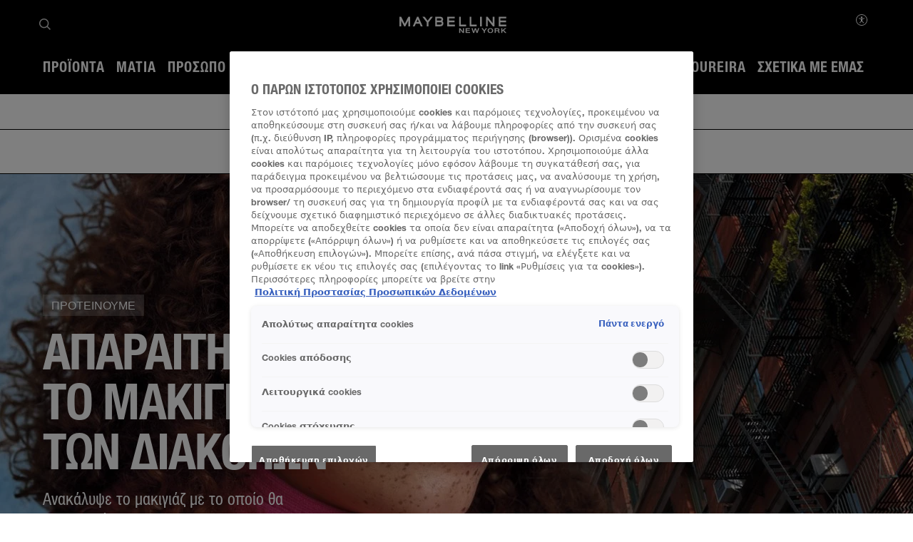

--- FILE ---
content_type: text/html; charset=utf-8
request_url: https://www.maybelline.gr/makeup-tips
body_size: 51545
content:



<!DOCTYPE html>
<html class="no-js no-touch" lang="el-GR" >
<head>
    
    <meta http-equiv="X-UA-Compatible" content="IE=edge">
    <meta http-equiv="Content-type" content="text/html; charset=utf-8">
    <meta name="viewport" content="width=device-width, initial-scale=1.0">
    <meta name="theme-color" content="#3d3d3d">

    
    






<!-- OneTrust Cookies Consent Notice start for maybelline.gr -->



<script src="https://cdn.cookielaw.org/scripttemplates/otSDKStub.js"  type="text/javascript" charset="UTF-8" data-domain-script="724de7a9-c646-4885-8712-a621b0de11c7" ></script>
<script type="text/javascript">
function OptanonWrapper() { }
</script>
<!-- OneTrust Cookies Consent Notice end for maybelline.gr --> 


    <script>
    var dataLayer = window["dataLayer"] || [];
    var isPageLevelProperty = false;
    if (!window.wsf) {
        window["wsf"] = {};
    }
    if (!window.wsf.PageLevelProperty) {
        window.wsf["PageLevelProperty"] = {};
    }

    try {
	    const pageLevelPropertiesData = {"pageCategory":"content page::branding page","brand":"MNY","language":"el","country":"GR","siteTypeLevel":"main","event":"pageDataReady","factory":"WSF,WSF","website_type":"NON-DTC,NON-DTC","breadCrumb":"αρχική σελίδα > makeup tips,αρχική σελίδα > makeup tips"};
        if (pageLevelPropertiesData) window.wsf["PageLevelProperty"] = {...window.wsf["PageLevelProperty"], ...pageLevelPropertiesData};
    } catch (e) {}


    function pagelevelProperties() {
        if(!isPageLevelProperty) {
            isPageLevelProperty = true;
            dataLayer.push(window.wsf.PageLevelProperty);
        }
    }
    if (typeof (googleTagManager) === "undefined") {
        if(typeof(OptanonWrapper) === 'function') {
            function OptanonWrapper() {
                pagelevelProperties();
                if(typeof(refappSiteLevelProperties) === 'function') {
                    refappSiteLevelProperties();
                }
            }
        } else {
            pagelevelProperties();
        }
    }
    if (typeof (gtmManager) === "function" && typeof (googleTagManager) === "function") {
        pagelevelProperties();
    }
    </script>


        <script type="text/javascript">
        (function (id, ba) {
            function gtm(w, d, s, l, i, b) {
                w[l] = w[l] || [];

            w[l].push({
                'gtm.start': new Date().getTime(),
                event: 'gtm.js',
            });
            var h = d.head,
                j = d.createElement(s),
                dl = l != 'dataLayer' ? '&l=' + l : '',
                gt = '//www.googletagmanager.com';
            j.async = true;
            j.src = (b ? b : gt) +'/gtm.js?id=' + i + dl;
            if (b) {
                j.addEventListener('error', function (er) {
                    const alt = d.createElement(s);
                    alt.async = true;
                    alt.src = gt + '/gtm.js?id=' + i + dl;
                    
                    er.target.parentNode.replaceChild(alt, er.target);
                });
            }
            h.prepend(j);
            }
            var gtmp = [window, document, 'script', 'dataLayer', id, ba];

            if(typeof(OptanonWrapper) === 'function') {
                window.gtmLoaded = false;

                setTimeout(() => {
                    if (!window.gtmLoaded) {
                        window.gtmLoaded = true;
                        if (typeof (refappSiteLevelPropertys) === "function") {
                            refappSiteLevelPropertys();
                        }
                        if (typeof (pagelevelPropertys) === "function") {
                            pagelevelPropertys();
                        }
                        gtm.apply(this, gtmp);
                    }
                }, 1000);
            } else {
                gtm.apply(this, gtmp);
            }
            })('GTM-TJJ67ZW', '');
        </script>



 
  <link rel="icon" href="/-/media/project/loreal/brand-sites/mny/emea/gr/logo-and-favicon/favicon-32x32.png?rev=597720ef4f2443cea8ba66fe38e044b7" type="image/x-icon">



<link rel="canonical" href="https://www.maybelline.gr/makeup-tips" />


<meta  name="description" content="Ανακάλυψε χρήσιμες συμβουλές και tips για το μακιγιάζ, τα νύχια και τη μόδα από τους ειδικούς της Maybelline. Μπες τώρα στο site και διάβασε περισσότερα!" />

    <title>Makeup Tips &amp; Συμβουλές για το Μακιγιάζ | Maybelline</title>



<meta property="og:title"  content="Makeup Tips & Συμβουλές για το Μακιγιάζ | Maybelline" /><meta property="og:site_name"  content="Maybelline New York" /><meta property="og:image"  content="https://www.maybelline.gr/-/media/project/loreal/brand-sites/mny/emea/gr/about-us/og_image_maybelline.jpg?rev=02018abc28d4453d8b011c9e4aa95c0e" /><meta property="og:description"  content="Ανακάλυψε χρήσιμες συμβουλές και tips για το μακιγιάζ, τα νύχια και τη μόδα από τους ειδικούς της Maybelline. Μπες τώρα στο site και διάβασε περισσότερα!" />


<meta property="twitter:title"  content="Makeup Tips & Συμβουλές για το Μακιγιάζ | Maybelline" /><meta property="twitter:site"  content="Maybelline New York" /><meta property="twitter:image"  content="https://www.maybelline.gr/-/media/project/loreal/brand-sites/mny/emea/gr/about-us/og_image_maybelline.jpg?rev=02018abc28d4453d8b011c9e4aa95c0e" /><meta property="twitter:description"  content="Ανακάλυψε χρήσιμες συμβουλές και tips για το μακιγιάζ, τα νύχια και τη μόδα από τους ειδικούς της Maybelline. Μπες τώρα στο site και διάβασε περισσότερα!" /><meta property="twitter:card"  content="summary_large_image" />










<style>
  .rfp-iframe {
    width: 100%;
    max-width: var(--rfp-iframe-max-width);
    height: var(--rfp-iframe-height);
  }

  @media screen and (max-width:767px) {
    .rfp-iframe {
      max-width: var(--rfp-iframe-mobile-max-width);
      height: var(--rfp-iframe-mobile-height);
    }
  }
</style>



    


<link rel="manifest" href="/manifest.json">


<link rel="preconnect" href="https://www.googletagmanager.com" />
<link rel="preconnect" href="https://www.google-analytics.com">
<link rel="preconnect" href="https://cdn.cookielaw.org">


<link rel="preload" href="/frontend/master/css/all.dbf12d8a.css?v=1.80.0-release00000002" as="style" />
<link rel="preload" href="/frontend/master/js/npm.swiper.82df7d12.js?v=1.80.0-release00000002" as="script" />
<link rel="preload" href="/frontend/master/js/npm.postcss.ef43e890.js?v=1.80.0-release00000002" as="script" />
<link rel="preload" href="/frontend/master/js/npm.dom-serializer.7da7e67b.js?v=1.80.0-release00000002" as="script" />
<link rel="preload" href="/frontend/master/js/npm.htmlparser2.81b99bb6.js?v=1.80.0-release00000002" as="script" />
<link rel="preload" href="/frontend/master/js/npm.domutils.314eeaaf.js?v=1.80.0-release00000002" as="script" />
<link rel="preload" href="/frontend/master/js/npm.sanitize-html.e937401e.js?v=1.80.0-release00000002" as="script" />
<link rel="preload" href="/frontend/master/js/npm.domhandler.11251acc.js?v=1.80.0-release00000002" as="script" />
<link rel="preload" href="/frontend/master/js/npm.vue.fa874536.js?v=1.80.0-release00000002" as="script" />
<link rel="preload" href="/frontend/master/js/npm.nanoid.0d4095e6.js?v=1.80.0-release00000002" as="script" />
<link rel="preload" href="/frontend/master/js/npm.vuex.2b6720b2.js?v=1.80.0-release00000002" as="script" />
<link rel="preload" href="/frontend/master/js/npm.vue-sanitize.11373b19.js?v=1.80.0-release00000002" as="script" />
<link rel="preload" href="/frontend/master/js/npm.picocolors.65d08324.js?v=1.80.0-release00000002" as="script" />
<link rel="preload" href="/frontend/master/js/npm.parse-srcset.1fc5a759.js?v=1.80.0-release00000002" as="script" />
<link rel="preload" href="/frontend/master/js/npm.lodash.get.50e74f82.js?v=1.80.0-release00000002" as="script" />
<link rel="preload" href="/frontend/master/js/npm.hammerjs.22986ee0.js?v=1.80.0-release00000002" as="script" />
<link rel="preload" href="/frontend/master/js/npm.escape-string-regexp.f7cd6964.js?v=1.80.0-release00000002" as="script" />
<link rel="preload" href="/frontend/master/js/npm.domelementtype.000325a6.js?v=1.80.0-release00000002" as="script" />
<link rel="preload" href="/frontend/master/js/npm.deepmerge.d0164147.js?v=1.80.0-release00000002" as="script" />
<link rel="preload" href="/frontend/master/js/npm.loreal.5e8f5eec.js?v=1.80.0-release00000002" as="script" />
<link rel="preload" href="/frontend/master/js/all.b9aa387b.js?v=1.80.0-release00000002" as="script" />


<link rel="stylesheet" type="text/css" href="/frontend/master/css/all.dbf12d8a.css?v=1.80.0-release00000002" />

<script defer type="text/javascript" src="/frontend/master/js/npm.swiper.82df7d12.js?v=1.80.0-release00000002"></script>
<script defer type="text/javascript" src="/frontend/master/js/npm.postcss.ef43e890.js?v=1.80.0-release00000002"></script>
<script defer type="text/javascript" src="/frontend/master/js/npm.dom-serializer.7da7e67b.js?v=1.80.0-release00000002"></script>
<script defer type="text/javascript" src="/frontend/master/js/npm.htmlparser2.81b99bb6.js?v=1.80.0-release00000002"></script>
<script defer type="text/javascript" src="/frontend/master/js/npm.domutils.314eeaaf.js?v=1.80.0-release00000002"></script>
<script defer type="text/javascript" src="/frontend/master/js/npm.sanitize-html.e937401e.js?v=1.80.0-release00000002"></script>
<script defer type="text/javascript" src="/frontend/master/js/npm.domhandler.11251acc.js?v=1.80.0-release00000002"></script>
<script defer type="text/javascript" src="/frontend/master/js/npm.vue.fa874536.js?v=1.80.0-release00000002"></script>
<script defer type="text/javascript" src="/frontend/master/js/npm.nanoid.0d4095e6.js?v=1.80.0-release00000002"></script>
<script defer type="text/javascript" src="/frontend/master/js/npm.vuex.2b6720b2.js?v=1.80.0-release00000002"></script>
<script defer type="text/javascript" src="/frontend/master/js/npm.vue-sanitize.11373b19.js?v=1.80.0-release00000002"></script>
<script defer type="text/javascript" src="/frontend/master/js/npm.picocolors.65d08324.js?v=1.80.0-release00000002"></script>
<script defer type="text/javascript" src="/frontend/master/js/npm.parse-srcset.1fc5a759.js?v=1.80.0-release00000002"></script>
<script defer type="text/javascript" src="/frontend/master/js/npm.lodash.get.50e74f82.js?v=1.80.0-release00000002"></script>
<script defer type="text/javascript" src="/frontend/master/js/npm.hammerjs.22986ee0.js?v=1.80.0-release00000002"></script>
<script defer type="text/javascript" src="/frontend/master/js/npm.escape-string-regexp.f7cd6964.js?v=1.80.0-release00000002"></script>
<script defer type="text/javascript" src="/frontend/master/js/npm.domelementtype.000325a6.js?v=1.80.0-release00000002"></script>
<script defer type="text/javascript" src="/frontend/master/js/npm.deepmerge.d0164147.js?v=1.80.0-release00000002"></script>
<script defer type="text/javascript" src="/frontend/master/js/npm.loreal.5e8f5eec.js?v=1.80.0-release00000002"></script>
<script defer type="text/javascript" src="/frontend/master/js/all.b9aa387b.js?v=1.80.0-release00000002"></script>


                            <link rel="stylesheet" href="/frontend/master/css/grLocalization.css" type="text/css">
            </head>

<body class=" GR-CD Tips-Landing-Page " class="default-device bodyclass" data-guest-id="1580ca5e-5d9a-4298-b316-963a4c3065e3">

    <script>
        var html = document.querySelector('html');
        html.classList.remove('no-js');
        if (('ontouchstart' in window) || window.DocumentTouch && document instanceof DocumentTouch) {
            html.classList.remove('no-touch');
            html.classList.add('has-touch');
        }
    </script>

    <div id="main-container" key="main_container_key">

        


<header role="banner" class="header" data-qa="hd" id="header">
    

    <div class="header__yieldifyBanner"></div>
    <div class="header__wrapper">
        <div class="header__content">
            <a href="#content" class="btn skip-to-content">
    <span class="btn__label">
        Μετάβαση στο περιεχόμενο
    </span>
</a>
    <div role="search" class="header__search-cta">
        <a href="/selida-anazhthshs">
            <svg class="icon icon--search" role="img" aria-label="Αναζήτηση" width="16" height="16">
                <use xlink:href="#icon-search" href="#icon-search" />
            </svg>
        </a>
    </div>



    <div class="header__logo" data-qa="hd-logo">

    <a href="/" v-tag:useractionevent="{&quot;category&quot;:&quot;main menu navigation&quot;,&quot;action&quot;:&quot;select&quot;,&quot;label&quot;:&quot;logo&quot;,&quot;event_name&quot;:&quot;logo_click&quot;}">
        <img src="/-/media/project/loreal/brand-sites/mny/master/demo/logos-logo-small.svg?rev=-1" width="155" height="24" alt="Maybelline New York | Μετάβαση στην Αρχική σελίδα" />
    </a>

    </div>


            <button id="header-back-btn" class="header-back">
    <svg class="icon icon--chevron" role="img" aria-label="Loreal.Feature.Navigation.ViewModels.BackButtonViewModel" aria-hidden="true" width="12" height="12">
        <use xlink:href="#icon-chevron" href="#icon-chevron" />
    </svg>
</button>   

            <div class="header__nav" data-qa="hd-nav">
                <nav role="navigation" aria-labelledby="burger">
                    
<toggle class="header__burger" aria-label="" id="burger" :is-burger="true" :is-click-outside="false" data-qa="burger">
    <template v-slot:expand>
        <svg class="icon icon--menu" aria-hidden="true" width="17" height="11.5">
            <use xlink:href="#icon-menu" href="#icon-menu" />
        </svg>
        <span aria-live="polite" class="is-sr-only"></span>
    </template>
    <template v-slot:collapse>
        <svg class="icon icon--close" aria-hidden="true" width="16" height="16">
            <use xlink:href="#icon-close" href="#icon-close" />
        </svg>
        <span aria-live="polite" class="is-sr-only"></span>
    </template>
</toggle>

                    <ul class="toggle__panel  nav_list" data-qa="nav-main" id="nav_list">
                        

                        

        <li class="nav__l1">
            <a href="/proionta" data-qa="lvl1" v-tag:useractionevent="{&quot;category&quot;:&quot;main menu navigation&quot;,&quot;action&quot;:&quot;select::header&quot;,&quot;event_name&quot;:&quot;menu_click&quot;,&quot;click_area&quot;:&quot;header&quot;,&quot;eventLabel&quot;:&quot;[ctaName]::[destinationURL]&quot;,&quot;label&quot;:&quot;προϊόντα&quot;,&quot;breadcrumb&quot;:&quot;προϊόντα&quot;}">
                <div class="nav_button">
                    <picture class="nav__l1-picture">
                        <!-- Large: 1280px -->
                        <source media="(min-width: 1280px)" srcset="-/media/project/loreal/brand-sites/mny/emea/gr/homepage/navigation/header/mobile/best-seller.jpg?rev=fe70fdc037bd4c5c83e85cee955d92f4">
                        <!-- Small-->
                        <source srcset="-/media/project/loreal/brand-sites/mny/emea/gr/homepage/navigation/header/mobile/best-seller.jpg?rev=fe70fdc037bd4c5c83e85cee955d92f4">
                        <img class="header__lazy-image to-load" src="[data-uri]" data-lazysrc="-/media/project/loreal/brand-sites/mny/emea/gr/homepage/navigation/header/mobile/best-seller.jpg?rev=fe70fdc037bd4c5c83e85cee955d92f4" alt="Best seller">
                    </picture>
                    <span>Προϊόντα</span>
                </div>
            </a>
        </li>
        <li class="nav__l1 drop_link">
                <a href="/proionta/makigiaz-matiwn" data-qa="lvl1" class="nav_button desktop-only" v-tag:useractionevent="{&quot;category&quot;:&quot;main menu navigation&quot;,&quot;action&quot;:&quot;select::header&quot;,&quot;event_name&quot;:&quot;menu_click&quot;,&quot;click_area&quot;:&quot;header&quot;,&quot;eventLabel&quot;:&quot;[ctaName]::[destinationURL]&quot;,&quot;label&quot;:&quot;μάτια&quot;,&quot;breadcrumb&quot;:&quot;μάτια&quot;}">
                    <div>
                        <span>Μάτια</span>
                    </div>
                </a>
                <button aria-expanded="false" class="nav_button  mobile-only" aria-controls="Μάτια-content" id="Μάτια-title">
                    <picture class="nav__l1-picture">
                        <source media="(max-width: 1024px)" srcset="-/media/project/loreal/brand-sites/mny/emea/gr/homepage/navigation/header/eyes/mny_nav_eye3.jpg?rev=83218d4691784cb2a0fc1bc59b5eb1d7">
                        <img class="header__lazy-image to-load" src="[data-uri]" data-lazysrc="-/media/project/loreal/brand-sites/mny/emea/gr/homepage/navigation/header/eyes/mny_nav_eye3.jpg?rev=83218d4691784cb2a0fc1bc59b5eb1d7" alt="MNY Nav Eye3">
                    </picture>
                    <span>Μάτια</span>
                    <svg class="icon icon--chevron nav_drop_arrow_mobile" aria-hidden="true" width="12" height="12">
                        <use xlink:href="#icon-chevron" href="#icon-chevron" />
                    </svg>
                </button>
            <div class="toggle__panel" id="Μάτια-content" role="region" aria-hidden="true" aria-labelledby="Μάτια-title">
                <div class="toggle__content">
                    <div class="nal__l2-pannel-row">
                        <ul class="nav__l2-list">
                                <li data-tag-wrapper class="nav__l2-banner-card-wrapper" data-root-tagging-data='{"label":"content page::branding page"}'>

                                        <a href="/proionta/makigiaz-matiwn" class="nav__l2-banner-card-cta">
                                            <span>ΑΝΑΚΑΛΥΨΕ ΟΛΑ ΤΑ ΠΡΟΪΟΝΤΑ</span>
                                            <svg class="icon icon--chevron" aria-hidden="true" width="12" height="12">
                                                <use xlink:href="#icon-chevron" href="#icon-chevron" />
                                            </svg>
                                        </a>

                                        <div class="nav__l2-banner-card" data-tag-product-identifier>
                                                <div class="nav__l2-banner-card-image-wrapper"
                                                     data-tag-product-position="1"
                                                     data-tag-product-variant="VERY BLACK"
                                                     data-tag-product-price=""
                                                     data-tag-product-currency="EUR"
                                                     data-tag-product-name="LASH SENSATIONAL Body Μάσκαρα για Όγκο και Καμπύλη"
                                                     data-tag-product-id="3600531716974"
                                                     data-tag-product-list="highlight-product"
                                                     data-tag-product-category="makeup-eye"
                                                     data-tag-product-brand="MNY"
                                                     data-tag-product-dimension36="VERY BLACK"
                                                     data-tag-product-dimension48="3600531716974"
                                                     data-tag-product-dimension49="present"
                                                     data-tag-product-dimension91="none"
                                                     data-tag-product-impression-dimension91="none">
                                                    <img class="nav__l2-banner-card-image header__lazy-image to-load" src="[data-uri]"
                                                         data-lazysrc="-/media/project/loreal/brand-sites/mny/emea/gr/homepage-2026/760.jpg?rev=1af53d3f3a6f40abbad25b2a59437511" alt='Lash Sensational Body Αδιάβροχη Μάσκαρα για Πλούσιες Βλεφαρίδες'>
                                                    <a href="/proionta/makigiaz-matiwn/maskara/lash-sensational-body-maskara-gia-ogko-kai-kampulh" class="nav__l2-banner-card-info" v-tag:productclick.dom="{label: 'LASH SENSATIONAL::3600531716974'}">
                                                        <span class="nav__l2-banner-card-info__short-title">LASH SENSATIONAL BODY</span>
                                                        <p class="nav__l2-banner-card-info__short-desc">Mascara</p>
                                                    </a>
                                                    <span class="nav__l2-banner-card-description">ΟΓΚΟΣ + ΚΑΜΠΥΛΗ</span>
                                                </div>
                                        </div>
                                </li>
                                                                <li>
                                        <a href="/proionta/makigiaz-matiwn/makigiaz-frydiwn" class="nav__l2 sub_item" v-tag:useractionevent="{&quot;event&quot;:&quot;uaevent&quot;,&quot;event_name&quot;:&quot;menu_click&quot;,&quot;ecommerce&quot;:&quot;undefined&quot;,&quot;category&quot;:&quot;main menu navigation&quot;,&quot;action&quot;:&quot;select::header&quot;,&quot;click_area&quot;:&quot;header&quot;,&quot;label&quot;:&quot;μάτια::μακιγιάζ φρυδιών&quot;,&quot;breadcrumb&quot;:&quot;μάτια::μακιγιάζ φρυδιών&quot;}">
                                            <div class="nav__l2-image-wrapper">
                                                <img class="header__lazy-image to-load" src="[data-uri]"
                                                     data-lazysrc="-/media/project/loreal/brand-sites/mny/emea/gr/homepage/navigation/header/eyes/brow.png?rev=bc8442c001154776961af24c27f69264" alt='Φρύδια'>
                                            </div>
                                            <span class="nav__l2-card-title">Μακιγιάζ Φρυδιών</span>
                                        </a>
                                    </li>
                                    <li>
                                        <a href="/proionta/makigiaz-matiwn/molyvia-matiwn-eyeliners" class="nav__l2 sub_item" v-tag:useractionevent="{&quot;event&quot;:&quot;uaevent&quot;,&quot;event_name&quot;:&quot;menu_click&quot;,&quot;ecommerce&quot;:&quot;undefined&quot;,&quot;category&quot;:&quot;main menu navigation&quot;,&quot;action&quot;:&quot;select::header&quot;,&quot;click_area&quot;:&quot;header&quot;,&quot;label&quot;:&quot;μάτια::μολύβια ματιών &amp; eyeliners&quot;,&quot;breadcrumb&quot;:&quot;μάτια::μολύβια ματιών &amp; eyeliners&quot;}">
                                            <div class="nav__l2-image-wrapper">
                                                <img class="header__lazy-image to-load" src="[data-uri]"
                                                     data-lazysrc="-/media/project/loreal/brand-sites/mny/emea/gr/homepage/navigation/header/eyes/eyeliner.png?rev=2b9d8b861c0c4bde82dac2ab33ea1022" alt='Eyeliner'>
                                            </div>
                                            <span class="nav__l2-card-title">Μολύβια Ματιών &amp; Eyeliners</span>
                                        </a>
                                    </li>
                                    <li>
                                        <a href="/proionta/makigiaz-matiwn/skies-matiwn" class="nav__l2 sub_item" v-tag:useractionevent="{&quot;event&quot;:&quot;uaevent&quot;,&quot;event_name&quot;:&quot;menu_click&quot;,&quot;ecommerce&quot;:&quot;undefined&quot;,&quot;category&quot;:&quot;main menu navigation&quot;,&quot;action&quot;:&quot;select::header&quot;,&quot;click_area&quot;:&quot;header&quot;,&quot;label&quot;:&quot;μάτια::σκιές ματιών&quot;,&quot;breadcrumb&quot;:&quot;μάτια::σκιές ματιών&quot;}">
                                            <div class="nav__l2-image-wrapper">
                                                <img class="header__lazy-image to-load" src="[data-uri]"
                                                     data-lazysrc="-/media/project/loreal/brand-sites/mny/emea/gr/homepage/navigation/header/eyes/eyeshadow.png?rev=9d60bc8ee2b544f8abd9b9f048333250" alt='Σκιά ματιών'>
                                            </div>
                                            <span class="nav__l2-card-title">Σκιές Ματιών</span>
                                        </a>
                                    </li>
                                    <li>
                                        <a href="/proionta/makigiaz-matiwn/maskara" class="nav__l2 sub_item" v-tag:useractionevent="{&quot;event&quot;:&quot;uaevent&quot;,&quot;event_name&quot;:&quot;menu_click&quot;,&quot;ecommerce&quot;:&quot;undefined&quot;,&quot;category&quot;:&quot;main menu navigation&quot;,&quot;action&quot;:&quot;select::header&quot;,&quot;click_area&quot;:&quot;header&quot;,&quot;label&quot;:&quot;μάτια::μάσκαρα&quot;,&quot;breadcrumb&quot;:&quot;μάτια::μάσκαρα&quot;}">
                                            <div class="nav__l2-image-wrapper">
                                                <img class="header__lazy-image to-load" src="[data-uri]"
                                                     data-lazysrc="-/media/project/loreal/brand-sites/mny/emea/gr/homepage/navigation/header/eyes/mascara.png?rev=9992f87792ae4e7fadb0bd5fbd96e0f9" alt='Μάσκαρα'>
                                            </div>
                                            <span class="nav__l2-card-title">Μάσκαρα</span>
                                        </a>
                                    </li>
                                                            <li class="triple">
                                    <a href="/virtual-beauty-studio/virtual-try-on" class="nav__l2 sub_item" v-tag:useractionevent="{&quot;event&quot;:&quot;uaevent&quot;,&quot;event_name&quot;:&quot;menu_click&quot;,&quot;ecommerce&quot;:&quot;undefined&quot;,&quot;category&quot;:&quot;main menu navigation&quot;,&quot;action&quot;:&quot;select::header&quot;,&quot;click_area&quot;:&quot;header&quot;,&quot;label&quot;:&quot;μάτια::virtual try on&quot;,&quot;breadcrumb&quot;:&quot;μάτια::virtual try on&quot;}">
                                        <div class="nav__l2-image-wrapper">
                                            <img class="header__lazy-image to-load" src="[data-uri]"
                                                 data-lazysrc="-/media/project/loreal/brand-sites/mny/emea/gr/virtual-beauty-studio/new-vto/mny-vto-jillian-1440x640.jpg?rev=c72c0a15b4df4edab88dcd64a01600cd" alt='MNY VTO Jillian 1440x640'>
                                        </div>
                                        <span class="nav__l2-card-title">Virtual Try On</span>
                                        <span class="nav__l2-card-description"></span>
                                    </a>
                                </li>
                            <li class="mobile-only-view">
                                <div class="nav__l2 sub_item">
                                    <a href="/proionta/makigiaz-matiwn" class="nav__l2-card-title">View All</a>
                                </div>
                            </li>
                        </ul>
                    </div>
                </div>
            </div>
        </li>
        <li class="nav__l1 drop_link">
                <a href="/proionta/makigiaz-proswpou" data-qa="lvl1" class="nav_button desktop-only" v-tag:useractionevent="{&quot;category&quot;:&quot;main menu navigation&quot;,&quot;action&quot;:&quot;select::header&quot;,&quot;event_name&quot;:&quot;menu_click&quot;,&quot;click_area&quot;:&quot;header&quot;,&quot;eventLabel&quot;:&quot;[ctaName]::[destinationURL]&quot;,&quot;label&quot;:&quot;πρόσωπο&quot;,&quot;breadcrumb&quot;:&quot;πρόσωπο&quot;}">
                    <div>
                        <span>Πρόσωπο</span>
                    </div>
                </a>
                <button aria-expanded="false" class="nav_button  mobile-only" aria-controls="Πρόσωπο-content" id="Πρόσωπο-title">
                    <picture class="nav__l1-picture">
                        <source media="(max-width: 1024px)" srcset="-/media/project/loreal/brand-sites/mny/emea/gr/homepage/navigation/header/mobile/face.jpg?rev=81b0933019434061bdd7e08119ad5b3e">
                        <img class="header__lazy-image to-load" src="[data-uri]" data-lazysrc="-/media/project/loreal/brand-sites/mny/emea/gr/homepage/navigation/header/mobile/face.jpg?rev=81b0933019434061bdd7e08119ad5b3e" alt="Face">
                    </picture>
                    <span>Πρόσωπο</span>
                    <svg class="icon icon--chevron nav_drop_arrow_mobile" aria-hidden="true" width="12" height="12">
                        <use xlink:href="#icon-chevron" href="#icon-chevron" />
                    </svg>
                </button>
            <div class="toggle__panel" id="Πρόσωπο-content" role="region" aria-hidden="true" aria-labelledby="Πρόσωπο-title">
                <div class="toggle__content">
                    <div class="nal__l2-pannel-row">
                        <ul class="nav__l2-list">
                                <li data-tag-wrapper class="nav__l2-banner-card-wrapper" data-root-tagging-data='{"label":"content page::branding page"}'>

                                        <a href="/proionta/makigiaz-proswpou" class="nav__l2-banner-card-cta">
                                            <span>ΑΝΑΚΑΛΥΨΕ ΟΛΑ ΤΑ ΠΡΟΪΟΝΤΑ</span>
                                            <svg class="icon icon--chevron" aria-hidden="true" width="12" height="12">
                                                <use xlink:href="#icon-chevron" href="#icon-chevron" />
                                            </svg>
                                        </a>

                                        <div class="nav__l2-banner-card" data-tag-product-identifier>
                                                <div class="nav__l2-banner-card-image-wrapper"
                                                     data-tag-product-position="1"
                                                     data-tag-product-variant="ETHERAL ROUGE"
                                                     data-tag-product-price=""
                                                     data-tag-product-currency="EUR"
                                                     data-tag-product-name="CLOUDTOPIA  CHEEK &amp; LIP MOUSSE ΡΟΥΖ ΠΡΟΣΩΠΟΥ"
                                                     data-tag-product-id="3600531717186"
                                                     data-tag-product-list="highlight-product"
                                                     data-tag-product-category="makeup-face"
                                                     data-tag-product-brand="MNY"
                                                     data-tag-product-dimension36="ETHERAL ROUGE"
                                                     data-tag-product-dimension48="3600531717186"
                                                     data-tag-product-dimension49="present"
                                                     data-tag-product-dimension91="none"
                                                     data-tag-product-impression-dimension91="none">
                                                    <img class="nav__l2-banner-card-image header__lazy-image to-load" src="[data-uri]"
                                                         data-lazysrc="-/media/project/loreal/brand-sites/mny/emea/gr/homepage-2026/mny-cloudtopia-blush-homepage-packshot-760.jpg?rev=f75d4a62cd294b4b83fc685ff5281c96" alt='mny cloudtopia blush homepage packshot 760'>
                                                    <a href="/proionta/makigiaz-proswpou/rouz-bronzer/cloudtopia-cheek-li-mousse-rouz-proswpou" class="nav__l2-banner-card-info" v-tag:productclick.dom="{label: 'CLOUDTOPIA CHEEK AND LIP MOUSSE::3600531717186'}">
                                                        <span class="nav__l2-banner-card-info__short-title">CLOUDTOPIA</span>
                                                        <p class="nav__l2-banner-card-info__short-desc">Cheek &amp; Lip Mousse</p>
                                                    </a>
                                                    <span class="nav__l2-banner-card-description">ΒΕΛΟΥΔΙΝΗ ΥΦΗ</span>
                                                </div>
                                        </div>
                                </li>
                                                                <li>
                                        <a href="/proionta/makigiaz-proswpou/rouz-bronzer" class="nav__l2 sub_item" v-tag:useractionevent="{&quot;event&quot;:&quot;uaevent&quot;,&quot;event_name&quot;:&quot;menu_click&quot;,&quot;ecommerce&quot;:&quot;undefined&quot;,&quot;category&quot;:&quot;main menu navigation&quot;,&quot;action&quot;:&quot;select::header&quot;,&quot;click_area&quot;:&quot;header&quot;,&quot;label&quot;:&quot;πρόσωπο::ρουζ &amp; bronzer&quot;,&quot;breadcrumb&quot;:&quot;πρόσωπο::ρουζ &amp; bronzer&quot;}">
                                            <div class="nav__l2-image-wrapper">
                                                <img class="header__lazy-image to-load" src="[data-uri]"
                                                     data-lazysrc="-/media/project/loreal/brand-sites/mny/emea/gr/homepage/navigation/header/face/blush-and-bronzer.png?rev=3614f1c9c5484f62bc0502a09c149aed" alt='Blush and bronzer'>
                                            </div>
                                            <span class="nav__l2-card-title">Ρουζ &amp; Bronzer</span>
                                        </a>
                                    </li>
                                    <li>
                                        <a href="/proionta/makigiaz-proswpou/concealer" class="nav__l2 sub_item" v-tag:useractionevent="{&quot;event&quot;:&quot;uaevent&quot;,&quot;event_name&quot;:&quot;menu_click&quot;,&quot;ecommerce&quot;:&quot;undefined&quot;,&quot;category&quot;:&quot;main menu navigation&quot;,&quot;action&quot;:&quot;select::header&quot;,&quot;click_area&quot;:&quot;header&quot;,&quot;label&quot;:&quot;πρόσωπο::concealer&quot;,&quot;breadcrumb&quot;:&quot;πρόσωπο::concealer&quot;}">
                                            <div class="nav__l2-image-wrapper">
                                                <img class="header__lazy-image to-load" src="[data-uri]"
                                                     data-lazysrc="-/media/project/loreal/brand-sites/mny/emea/gr/homepage/navigation/header/face/concealer.png?rev=c14a348e135446f2968dd3ec04375340" alt='Concealer'>
                                            </div>
                                            <span class="nav__l2-card-title">Concealer</span>
                                        </a>
                                    </li>
                                    <li>
                                        <a href="/proionta/makigiaz-proswpou/highlighters-contouring" class="nav__l2 sub_item" v-tag:useractionevent="{&quot;event&quot;:&quot;uaevent&quot;,&quot;event_name&quot;:&quot;menu_click&quot;,&quot;ecommerce&quot;:&quot;undefined&quot;,&quot;category&quot;:&quot;main menu navigation&quot;,&quot;action&quot;:&quot;select::header&quot;,&quot;click_area&quot;:&quot;header&quot;,&quot;label&quot;:&quot;πρόσωπο::highlighters &amp; contouring&quot;,&quot;breadcrumb&quot;:&quot;πρόσωπο::highlighters &amp; contouring&quot;}">
                                            <div class="nav__l2-image-wrapper">
                                                <img class="header__lazy-image to-load" src="[data-uri]"
                                                     data-lazysrc="-/media/project/loreal/brand-sites/mny/emea/gr/homepage/navigation/header/face/countour-and-highlights.png?rev=602ec2c8714c404aa6a8f2d420b7ee10" alt='Countour και highlight'>
                                            </div>
                                            <span class="nav__l2-card-title">Highlighters &amp; Contouring</span>
                                        </a>
                                    </li>
                                    <li>
                                        <a href="/proionta/makigiaz-proswpou/make-up-proswpou" class="nav__l2 sub_item" v-tag:useractionevent="{&quot;event&quot;:&quot;uaevent&quot;,&quot;event_name&quot;:&quot;menu_click&quot;,&quot;ecommerce&quot;:&quot;undefined&quot;,&quot;category&quot;:&quot;main menu navigation&quot;,&quot;action&quot;:&quot;select::header&quot;,&quot;click_area&quot;:&quot;header&quot;,&quot;label&quot;:&quot;πρόσωπο::make up προσώπου - foundation&quot;,&quot;breadcrumb&quot;:&quot;πρόσωπο::make up προσώπου - foundation&quot;}">
                                            <div class="nav__l2-image-wrapper">
                                                <img class="header__lazy-image to-load" src="[data-uri]"
                                                     data-lazysrc="-/media/project/loreal/brand-sites/mny/emea/gr/homepage/navigation/header/face/foundation.png?rev=b94236be88454bbcb44bb55d1fcb1af1" alt='Foundation'>
                                            </div>
                                            <span class="nav__l2-card-title">Make up Προσώπου - Foundation</span>
                                        </a>
                                    </li>
                                    <li>
                                        <a href="/proionta/makigiaz-proswpou/poudra" class="nav__l2 sub_item" v-tag:useractionevent="{&quot;event&quot;:&quot;uaevent&quot;,&quot;event_name&quot;:&quot;menu_click&quot;,&quot;ecommerce&quot;:&quot;undefined&quot;,&quot;category&quot;:&quot;main menu navigation&quot;,&quot;action&quot;:&quot;select::header&quot;,&quot;click_area&quot;:&quot;header&quot;,&quot;label&quot;:&quot;πρόσωπο::πούδρα&quot;,&quot;breadcrumb&quot;:&quot;πρόσωπο::πούδρα&quot;}">
                                            <div class="nav__l2-image-wrapper">
                                                <img class="header__lazy-image to-load" src="[data-uri]"
                                                     data-lazysrc="-/media/project/loreal/brand-sites/mny/emea/gr/homepage/navigation/header/face/powder.png?rev=5d2b1c6ab6b24b9f9706f4056316ca04" alt='Πούδρα'>
                                            </div>
                                            <span class="nav__l2-card-title">Πούδρα</span>
                                        </a>
                                    </li>
                                    <li>
                                        <a href="/proionta/makigiaz-proswpou/primer-proswpou-settings" class="nav__l2 sub_item" v-tag:useractionevent="{&quot;event&quot;:&quot;uaevent&quot;,&quot;event_name&quot;:&quot;menu_click&quot;,&quot;ecommerce&quot;:&quot;undefined&quot;,&quot;category&quot;:&quot;main menu navigation&quot;,&quot;action&quot;:&quot;select::header&quot;,&quot;click_area&quot;:&quot;header&quot;,&quot;label&quot;:&quot;πρόσωπο::primer προσώπου &amp; settings σπρέι&quot;,&quot;breadcrumb&quot;:&quot;πρόσωπο::primer προσώπου &amp; settings σπρέι&quot;}">
                                            <div class="nav__l2-image-wrapper">
                                                <img class="header__lazy-image to-load" src="[data-uri]"
                                                     data-lazysrc="-/media/project/loreal/brand-sites/mny/emea/gr/homepage/navigation/header/face/primer-and-setting-spray.png?rev=b9abf0d88f664a5ca4295b8957a4e6d4" alt='Primer και σπρέι σταθεροποίησης'>
                                            </div>
                                            <span class="nav__l2-card-title">Primer Προσώπου &amp; Settings Σπρέι</span>
                                        </a>
                                    </li>
                                    <li>
                                        <a href="/proionta/makigiaz-proswpou/kremes-bb" class="nav__l2 sub_item" v-tag:useractionevent="{&quot;event&quot;:&quot;uaevent&quot;,&quot;event_name&quot;:&quot;menu_click&quot;,&quot;ecommerce&quot;:&quot;undefined&quot;,&quot;category&quot;:&quot;main menu navigation&quot;,&quot;action&quot;:&quot;select::header&quot;,&quot;click_area&quot;:&quot;header&quot;,&quot;label&quot;:&quot;πρόσωπο::κρέμες bb&quot;,&quot;breadcrumb&quot;:&quot;πρόσωπο::κρέμες bb&quot;}">
                                            <div class="nav__l2-image-wrapper">
                                                <img class="header__lazy-image to-load" src="[data-uri]"
                                                     data-lazysrc="-/media/project/loreal/brand-sites/mny/emea/gr/homepage/navigation/header/face/bb-cream-and-tinted-moisturizers.png?rev=0c1fe54b99c0413f9bb1eb383b4be2ce" alt='Κρέμα ΒΒ και ενυδατικές με χρώμα'>
                                            </div>
                                            <span class="nav__l2-card-title">Κρέμες BB</span>
                                        </a>
                                    </li>
                                                        <li class="mobile-only-view">
                                <div class="nav__l2 sub_item">
                                    <a href="/proionta/makigiaz-proswpou" class="nav__l2-card-title">View All</a>
                                </div>
                            </li>
                        </ul>
                    </div>
                </div>
            </div>
        </li>
        <li class="nav__l1 drop_link">
                <a href="/proionta/makigiaz-xeiliwn" data-qa="lvl1" class="nav_button desktop-only" v-tag:useractionevent="{&quot;category&quot;:&quot;main menu navigation&quot;,&quot;action&quot;:&quot;select::header&quot;,&quot;event_name&quot;:&quot;menu_click&quot;,&quot;click_area&quot;:&quot;header&quot;,&quot;eventLabel&quot;:&quot;[ctaName]::[destinationURL]&quot;,&quot;label&quot;:&quot;χείλη&quot;,&quot;breadcrumb&quot;:&quot;χείλη&quot;}">
                    <div>
                        <span>Χείλη</span>
                    </div>
                </a>
                <button aria-expanded="false" class="nav_button  mobile-only" aria-controls="Χείλη-content" id="Χείλη-title">
                    <picture class="nav__l1-picture">
                        <source media="(max-width: 1024px)" srcset="-/media/project/loreal/brand-sites/mny/emea/gr/homepage/navigation/header/mobile/lips.jpg?rev=63ec1199e80f423a8567369a9f0bbbee">
                        <img class="header__lazy-image to-load" src="[data-uri]" data-lazysrc="-/media/project/loreal/brand-sites/mny/emea/gr/homepage/navigation/header/mobile/lips.jpg?rev=63ec1199e80f423a8567369a9f0bbbee" alt="Χείλη">
                    </picture>
                    <span>Χείλη</span>
                    <svg class="icon icon--chevron nav_drop_arrow_mobile" aria-hidden="true" width="12" height="12">
                        <use xlink:href="#icon-chevron" href="#icon-chevron" />
                    </svg>
                </button>
            <div class="toggle__panel" id="Χείλη-content" role="region" aria-hidden="true" aria-labelledby="Χείλη-title">
                <div class="toggle__content">
                    <div class="nal__l2-pannel-row">
                        <ul class="nav__l2-list">
                                <li data-tag-wrapper class="nav__l2-banner-card-wrapper" data-root-tagging-data='{"label":"content page::branding page"}'>

                                        <a href="/proionta/makigiaz-xeiliwn" class="nav__l2-banner-card-cta">
                                            <span>ΑΝΑΚΑΛΥΨΕ ΟΛΑ ΤΑ ΠΡΟΪΟΝΤΑ</span>
                                            <svg class="icon icon--chevron" aria-hidden="true" width="12" height="12">
                                                <use xlink:href="#icon-chevron" href="#icon-chevron" />
                                            </svg>
                                        </a>

                                        <div class="nav__l2-banner-card" data-tag-product-identifier>
                                                <div class="nav__l2-banner-card-image-wrapper"
                                                     data-tag-product-position="1"
                                                     data-tag-product-variant="SCUSE ME"
                                                     data-tag-product-price=""
                                                     data-tag-product-currency="EUR"
                                                     data-tag-product-name="SERUM  LIPSTICK ΚΡΑΓΙΟΝ ΜΕ ΥΑΛΟΥΡΟΝΙΚΟ &amp; BLEND ΕΛΑΙΩΝ"
                                                     data-tag-product-id="0000030197206"
                                                     data-tag-product-list="highlight-product"
                                                     data-tag-product-category="makeup-lip"
                                                     data-tag-product-brand="MNY"
                                                     data-tag-product-dimension36="SCUSE ME"
                                                     data-tag-product-dimension48="0000030197206"
                                                     data-tag-product-dimension49="present"
                                                     data-tag-product-dimension91="none"
                                                     data-tag-product-impression-dimension91="none">
                                                    <img class="nav__l2-banner-card-image header__lazy-image to-load" src="[data-uri]"
                                                         data-lazysrc="-/media/project/loreal/brand-sites/mny/master/dmi/products/lip-makeup/lip-color/maybelline-serum-lipstick/homepage/maybelline-serum-lipstick-homepage-packshot-polaroid.jpg?rev=-1" alt=''>
                                                    <a href="/proionta/makigiaz-xeiliwn/kragion/serum-lipstick-kragion-me-yalouroniko-kai-blend-elaiwn" class="nav__l2-banner-card-info" v-tag:productclick.dom="{label: 'SERUM ::0000030197206'}">
                                                        <span class="nav__l2-banner-card-info__short-title">MAYBELLINE SERUM LIPSTICK</span>
                                                        <p class="nav__l2-banner-card-info__short-desc">Lip Gloss</p>
                                                    </a>
                                                    <span class="nav__l2-banner-card-description">8H ΕΝΥΔΑΤΩΣΗ</span>
                                                </div>
                                        </div>
                                </li>
                                                                <li>
                                        <a href="/proionta/makigiaz-xeiliwn/kragion" class="nav__l2 sub_item" v-tag:useractionevent="{&quot;event&quot;:&quot;uaevent&quot;,&quot;event_name&quot;:&quot;menu_click&quot;,&quot;ecommerce&quot;:&quot;undefined&quot;,&quot;category&quot;:&quot;main menu navigation&quot;,&quot;action&quot;:&quot;select::header&quot;,&quot;click_area&quot;:&quot;header&quot;,&quot;label&quot;:&quot;χείλη::κραγιόν&quot;,&quot;breadcrumb&quot;:&quot;χείλη::κραγιόν&quot;}">
                                            <div class="nav__l2-image-wrapper">
                                                <img class="header__lazy-image to-load" src="[data-uri]"
                                                     data-lazysrc="-/media/project/loreal/brand-sites/mny/emea/gr/homepage/navigation/header/lips/lipstick.png?rev=1d186ea7523a40ed9cf2d1f5207e4d01" alt='Κραγιόν'>
                                            </div>
                                            <span class="nav__l2-card-title">Κραγιόν</span>
                                        </a>
                                    </li>
                                    <li>
                                        <a href="/proionta/makigiaz-xeiliwn/lip-gloss" class="nav__l2 sub_item" v-tag:useractionevent="{&quot;event&quot;:&quot;uaevent&quot;,&quot;event_name&quot;:&quot;menu_click&quot;,&quot;ecommerce&quot;:&quot;undefined&quot;,&quot;category&quot;:&quot;main menu navigation&quot;,&quot;action&quot;:&quot;select::header&quot;,&quot;click_area&quot;:&quot;header&quot;,&quot;label&quot;:&quot;χείλη::lip gloss&quot;,&quot;breadcrumb&quot;:&quot;χείλη::lip gloss&quot;}">
                                            <div class="nav__l2-image-wrapper">
                                                <img class="header__lazy-image to-load" src="[data-uri]"
                                                     data-lazysrc="-/media/project/loreal/brand-sites/mny/emea/gr/homepage/navigation/header/lips/lip-gloss.png?rev=b212be106c484540b439f660eadbd03b" alt='Lip Gloss'>
                                            </div>
                                            <span class="nav__l2-card-title">Lip Gloss</span>
                                        </a>
                                    </li>
                                    <li>
                                        <a href="/proionta/makigiaz-xeiliwn/lip-balm" class="nav__l2 sub_item" v-tag:useractionevent="{&quot;event&quot;:&quot;uaevent&quot;,&quot;event_name&quot;:&quot;menu_click&quot;,&quot;ecommerce&quot;:&quot;undefined&quot;,&quot;category&quot;:&quot;main menu navigation&quot;,&quot;action&quot;:&quot;select::header&quot;,&quot;click_area&quot;:&quot;header&quot;,&quot;label&quot;:&quot;χείλη::lip balm&quot;,&quot;breadcrumb&quot;:&quot;χείλη::lip balm&quot;}">
                                            <div class="nav__l2-image-wrapper">
                                                <img class="header__lazy-image to-load" src="[data-uri]"
                                                     data-lazysrc="-/media/project/loreal/brand-sites/mny/emea/gr/homepage/navigation/header/lips/lip-balm.png?rev=cff50cb0e2f94adbb212f573de77158c" alt='Lip Balm'>
                                            </div>
                                            <span class="nav__l2-card-title">Lip Balm</span>
                                        </a>
                                    </li>
                                    <li>
                                        <a href="/proionta/makigiaz-xeiliwn/molyvia-xeiliwn" class="nav__l2 sub_item" v-tag:useractionevent="{&quot;event&quot;:&quot;uaevent&quot;,&quot;event_name&quot;:&quot;menu_click&quot;,&quot;ecommerce&quot;:&quot;undefined&quot;,&quot;category&quot;:&quot;main menu navigation&quot;,&quot;action&quot;:&quot;select::header&quot;,&quot;click_area&quot;:&quot;header&quot;,&quot;label&quot;:&quot;χείλη::μολύβια χειλιών&quot;,&quot;breadcrumb&quot;:&quot;χείλη::μολύβια χειλιών&quot;}">
                                            <div class="nav__l2-image-wrapper">
                                                <img class="header__lazy-image to-load" src="[data-uri]"
                                                     data-lazysrc="-/media/project/loreal/brand-sites/mny/emea/gr/homepage/navigation/header/lips/lip-liner.png?rev=5c2c4e3e9a8249c0aedd1e6197ff3c99" alt='Lip Liner'>
                                            </div>
                                            <span class="nav__l2-card-title">Μολύβια Χειλιών</span>
                                        </a>
                                    </li>
                                    <li>
                                        <a href="/proionta/makigiaz-xeiliwn/mat-kragion" class="nav__l2 sub_item" v-tag:useractionevent="{&quot;event&quot;:&quot;uaevent&quot;,&quot;event_name&quot;:&quot;menu_click&quot;,&quot;ecommerce&quot;:&quot;undefined&quot;,&quot;category&quot;:&quot;main menu navigation&quot;,&quot;action&quot;:&quot;select::header&quot;,&quot;click_area&quot;:&quot;header&quot;,&quot;label&quot;:&quot;χείλη::ματ κραγιόν&quot;,&quot;breadcrumb&quot;:&quot;χείλη::ματ κραγιόν&quot;}">
                                            <div class="nav__l2-image-wrapper">
                                                <img class="header__lazy-image to-load" src="[data-uri]"
                                                     data-lazysrc="-/media/project/loreal/brand-sites/mny/emea/gr/homepage-2024/matte-lips-category.jpg?rev=4200ba208183464991828d2dfb8c3588" alt='MATTE LIPS CATEGORY'>
                                            </div>
                                            <span class="nav__l2-card-title">Ματ Κραγιόν</span>
                                        </a>
                                    </li>
                                                        <li class="mobile-only-view">
                                <div class="nav__l2 sub_item">
                                    <a href="/proionta/makigiaz-xeiliwn" class="nav__l2-card-title">View All</a>
                                </div>
                            </li>
                        </ul>
                    </div>
                </div>
            </div>
        </li>
        <li class="nav__l1 drop_link">
                <a href="/proionta/nyxia" data-qa="lvl1" class="nav_button desktop-only" v-tag:useractionevent="{&quot;category&quot;:&quot;main menu navigation&quot;,&quot;action&quot;:&quot;select::header&quot;,&quot;event_name&quot;:&quot;menu_click&quot;,&quot;click_area&quot;:&quot;header&quot;,&quot;eventLabel&quot;:&quot;[ctaName]::[destinationURL]&quot;,&quot;label&quot;:&quot;νύχια&quot;,&quot;breadcrumb&quot;:&quot;νύχια&quot;}">
                    <div>
                        <span>Νύχια</span>
                    </div>
                </a>
                <button aria-expanded="false" class="nav_button  mobile-only" aria-controls="Νύχια-content" id="Νύχια-title">
                    <picture class="nav__l1-picture">
                        <source media="(max-width: 1024px)" srcset="-/media/project/loreal/brand-sites/mny/emea/gr/homepage-2024/nails-category.jpg?rev=0ab9cffbfe904b92bd0c5a3341dddcaf">
                        <img class="header__lazy-image to-load" src="[data-uri]" data-lazysrc="-/media/project/loreal/brand-sites/mny/emea/gr/homepage-2024/nails-category.jpg?rev=0ab9cffbfe904b92bd0c5a3341dddcaf" alt="NAILS CATEGORY">
                    </picture>
                    <span>Νύχια</span>
                    <svg class="icon icon--chevron nav_drop_arrow_mobile" aria-hidden="true" width="12" height="12">
                        <use xlink:href="#icon-chevron" href="#icon-chevron" />
                    </svg>
                </button>
            <div class="toggle__panel" id="Νύχια-content" role="region" aria-hidden="true" aria-labelledby="Νύχια-title">
                <div class="toggle__content">
                    <div class="nal__l2-pannel-row">
                        <ul class="nav__l2-list">
                                                                <li>
                                        <a href="/proionta/nyxia/peripoihsh" class="nav__l2 sub_item" v-tag:useractionevent="{&quot;event&quot;:&quot;uaevent&quot;,&quot;event_name&quot;:&quot;menu_click&quot;,&quot;ecommerce&quot;:&quot;undefined&quot;,&quot;category&quot;:&quot;main menu navigation&quot;,&quot;action&quot;:&quot;select::header&quot;,&quot;click_area&quot;:&quot;header&quot;,&quot;label&quot;:&quot;νύχια::περιποίηση νυχιών&quot;,&quot;breadcrumb&quot;:&quot;νύχια::περιποίηση νυχιών&quot;}">
                                            <div class="nav__l2-image-wrapper">
                                                <img class="header__lazy-image to-load" src="[data-uri]"
                                                     data-lazysrc="-/media/project/loreal/brand-sites/mny/emea/gr/homepage-2024/nail-care-category.jpg?rev=8becf8ba8a21497fa31aabbe96e35196" alt='NAIL CARE CATEGORY'>
                                            </div>
                                            <span class="nav__l2-card-title">Περιποίηση Νυχιών</span>
                                        </a>
                                    </li>
                                    <li>
                                        <a href="/proionta/nyxia/vernikia" class="nav__l2 sub_item" v-tag:useractionevent="{&quot;event&quot;:&quot;uaevent&quot;,&quot;event_name&quot;:&quot;menu_click&quot;,&quot;ecommerce&quot;:&quot;undefined&quot;,&quot;category&quot;:&quot;main menu navigation&quot;,&quot;action&quot;:&quot;select::header&quot;,&quot;click_area&quot;:&quot;header&quot;,&quot;label&quot;:&quot;νύχια::βερνίκια νυχιών&quot;,&quot;breadcrumb&quot;:&quot;νύχια::βερνίκια νυχιών&quot;}">
                                            <div class="nav__l2-image-wrapper">
                                                <img class="header__lazy-image to-load" src="[data-uri]"
                                                     data-lazysrc="-/media/project/loreal/brand-sites/mny/emea/gr/homepage-2024/nail-color-category.jpg?rev=8092409435304165a7d776a08164974f" alt='NAIL COLOR CATEGORY'>
                                            </div>
                                            <span class="nav__l2-card-title">Βερνίκια Νυχιών</span>
                                        </a>
                                    </li>
                                                        <li class="mobile-only-view">
                                <div class="nav__l2 sub_item">
                                    <a href="/proionta/nyxia" class="nav__l2-card-title">View All</a>
                                </div>
                            </li>
                        </ul>
                    </div>
                </div>
            </div>
        </li>
        <li class="nav__l1 drop_link">
                <a href="/virtual-beauty-studio" data-qa="lvl1" class="nav_button desktop-only" v-tag:useractionevent="{&quot;category&quot;:&quot;main menu navigation&quot;,&quot;action&quot;:&quot;select::header&quot;,&quot;event_name&quot;:&quot;menu_click&quot;,&quot;click_area&quot;:&quot;header&quot;,&quot;eventLabel&quot;:&quot;[ctaName]::[destinationURL]&quot;,&quot;label&quot;:&quot;virtual beauty studio&quot;,&quot;breadcrumb&quot;:&quot;virtual beauty studio&quot;}">
                    <div>
                        <span>Virtual Beauty Studio</span>
                    </div>
                </a>
                <button aria-expanded="false" class="nav_button  mobile-only" aria-controls="VirtualBeautyStudio-content" id="VirtualBeautyStudio-title">
                    <picture class="nav__l1-picture">
                        <source media="(max-width: 1024px)" srcset="-/media/project/loreal/brand-sites/mny/emea/gr/homepage/navigation/header/virtual-beauty-studio/vbs-asset.png?rev=d56f81e9adf744dabef898e91072f4e4">
                        <img class="header__lazy-image to-load" src="[data-uri]" data-lazysrc="-/media/project/loreal/brand-sites/mny/emea/gr/homepage/navigation/header/virtual-beauty-studio/vbs-asset.png?rev=d56f81e9adf744dabef898e91072f4e4" alt="Στοιχείο VBS">
                    </picture>
                    <span>Virtual Beauty Studio</span>
                    <svg class="icon icon--chevron nav_drop_arrow_mobile" aria-hidden="true" width="12" height="12">
                        <use xlink:href="#icon-chevron" href="#icon-chevron" />
                    </svg>
                </button>
            <div class="toggle__panel" id="VirtualBeautyStudio-content" role="region" aria-hidden="true" aria-labelledby="VirtualBeautyStudio-title">
                <div class="toggle__content">
                    <div class="nal__l2-pannel-row">
                        <ul class="nav__l2-list">
                                <li data-tag-wrapper class="nav__l2-banner-card-wrapper" data-root-tagging-data='{"label":"content page::branding page"}'>

                                        <a href="/virtual-beauty-studio" class="nav__l2-banner-card-cta">
                                            <span>VIRTUAL BEAUTY STUDIO</span>
                                            <svg class="icon icon--chevron" aria-hidden="true" width="12" height="12">
                                                <use xlink:href="#icon-chevron" href="#icon-chevron" />
                                            </svg>
                                        </a>

                                        <div class="nav__l2-banner-card" data-tag-product-identifier>
                                                <div class="nav__l2-banner-card-image-wrapper" v-tag:useractionevent="{&quot;event&quot;:&quot;uaevent&quot;,&quot;event_name&quot;:&quot;body_button_click&quot;,&quot;ecommerce&quot;:&quot;undefined&quot;,&quot;category&quot;:&quot;Content Navigation&quot;,&quot;module_name&quot;:&quot;virtual beauty studio&quot;,&quot;cta_name&quot;:&quot;virtual beauty studio&quot;,&quot;label&quot;:&quot;virtual beauty studio::https://www.maybelline.gr/virtual-beauty-studio&quot;,&quot;action&quot;:&quot;select::virtual beauty studio&quot;,&quot;link_url&quot;:&quot;https://www.maybelline.gr/virtual-beauty-studio&quot;}">
                                                    <img class="nav__l2-banner-card-image header__lazy-image to-load" src="[data-uri]"
                                                         data-lazysrc="-/media/project/loreal/brand-sites/mny/emea/gr/homepage/navigation/header/virtual-beauty-studio/vbs-asset.png?rev=d56f81e9adf744dabef898e91072f4e4" alt='Στοιχείο VBS'>
                                                    <a href="/virtual-beauty-studio" class="nav__l2-banner-card-info">
                                                        <span class="nav__l2-banner-card-info__short-title"></span>
                                                        <p class="nav__l2-banner-card-info__short-desc"></p>
                                                    </a>
                                                </div>
                                                <span class="nav__l2-banner-card-description">Explore Beauty Virtually</span>
                                        </div>
                                </li>
                                                                <li>
                                        <a href="/virtual-beauty-studio/virtual-try-on" class="nav__l2 sub_item" v-tag:useractionevent="{&quot;event&quot;:&quot;uaevent&quot;,&quot;event_name&quot;:&quot;menu_click&quot;,&quot;ecommerce&quot;:&quot;undefined&quot;,&quot;category&quot;:&quot;main menu navigation&quot;,&quot;action&quot;:&quot;select::header&quot;,&quot;click_area&quot;:&quot;header&quot;,&quot;label&quot;:&quot;virtual beauty studio::virtual try on&quot;,&quot;breadcrumb&quot;:&quot;virtual beauty studio::virtual try on&quot;}">
                                            <div class="nav__l2-image-wrapper">
                                                <img class="header__lazy-image to-load" src="[data-uri]"
                                                     data-lazysrc="-/media/project/loreal/brand-sites/mny/emea/gr/virtual-beauty-studio/new-vto/mny-vto-jillian-325x416.jpg?rev=a24f568f093d473cb1b754fbf1e40579" alt='MNY VTO Jillian 325x416'>
                                            </div>
                                            <span class="nav__l2-card-title">Virtual Try On</span>
                                        </a>
                                    </li>
                                    <li>
                                        <a href="/virtual-beauty-studio/microsoft-teams-virtual-makeup-look" class="nav__l2 sub_item" v-tag:useractionevent="{&quot;event&quot;:&quot;uaevent&quot;,&quot;event_name&quot;:&quot;menu_click&quot;,&quot;ecommerce&quot;:&quot;undefined&quot;,&quot;category&quot;:&quot;main menu navigation&quot;,&quot;action&quot;:&quot;select::header&quot;,&quot;click_area&quot;:&quot;header&quot;,&quot;label&quot;:&quot;virtual beauty studio::virtual makeup looks στο microsoft teams&quot;,&quot;breadcrumb&quot;:&quot;virtual beauty studio::virtual makeup looks στο microsoft teams&quot;}">
                                            <div class="nav__l2-image-wrapper">
                                                <img class="header__lazy-image to-load" src="[data-uri]"
                                                     data-lazysrc="-/media/project/loreal/brand-sites/mny/emea/gr/virtual-beauty-studio/mny_ms_teams_nav_image.jpeg?rev=8bfef039ebf04b77a710d4ed0439e07f" alt='MNY MS teams nav image'>
                                            </div>
                                            <span class="nav__l2-card-title">Virtual Makeup Looks στο Microsoft Teams</span>
                                        </a>
                                    </li>
                                                        <li class="mobile-only-view">
                                <div class="nav__l2 sub_item">
                                    <a href="/virtual-beauty-studio" class="nav__l2-card-title">View All</a>
                                </div>
                            </li>
                        </ul>
                    </div>
                </div>
            </div>
        </li>
        <li class="nav__l1 drop_link">
                <a href="/makeup-tips" data-qa="lvl1" class="nav_button desktop-only" v-tag:useractionevent="{&quot;category&quot;:&quot;main menu navigation&quot;,&quot;action&quot;:&quot;select::header&quot;,&quot;event_name&quot;:&quot;menu_click&quot;,&quot;click_area&quot;:&quot;header&quot;,&quot;eventLabel&quot;:&quot;[ctaName]::[destinationURL]&quot;,&quot;label&quot;:&quot;makeup tips&quot;,&quot;breadcrumb&quot;:&quot;makeup tips&quot;}">
                    <div>
                        <span>Makeup Tips</span>
                    </div>
                </a>
                <button aria-expanded="false" class="nav_button  mobile-only" aria-controls="MakeupTips-content" id="MakeupTips-title">
                    <picture class="nav__l1-picture">
                        <source media="(max-width: 1024px)" srcset="-/media/project/loreal/brand-sites/mny/emea/gr/homepage/navigation/header/mobile/mny_navigation_tips_trends_mobile.jpg?rev=9611edbe29f048cebadfb3f3fbc754ab">
                        <img class="header__lazy-image to-load" src="[data-uri]" data-lazysrc="-/media/project/loreal/brand-sites/mny/emea/gr/homepage/navigation/header/mobile/mny_navigation_tips_trends_mobile.jpg?rev=9611edbe29f048cebadfb3f3fbc754ab" alt="MNY Navigation Tips Trends Mobile">
                    </picture>
                    <span>Makeup Tips</span>
                    <svg class="icon icon--chevron nav_drop_arrow_mobile" aria-hidden="true" width="12" height="12">
                        <use xlink:href="#icon-chevron" href="#icon-chevron" />
                    </svg>
                </button>
            <div class="toggle__panel" id="MakeupTips-content" role="region" aria-hidden="true" aria-labelledby="MakeupTips-title">
                <div class="toggle__content">
                    <div class="nal__l2-pannel-row">
                        <ul class="nav__l2-list">
                                <li data-tag-wrapper class="nav__l2-banner-card-wrapper" data-root-tagging-data='{"label":"content page::branding page"}'>

                                        <a href="/makeup-tips" class="nav__l2-banner-card-cta">
                                            <span>TIP ΚΑΙ ΤΑΣΕΙΣ</span>
                                            <svg class="icon icon--chevron" aria-hidden="true" width="12" height="12">
                                                <use xlink:href="#icon-chevron" href="#icon-chevron" />
                                            </svg>
                                        </a>

                                        <div class="nav__l2-banner-card" data-tag-product-identifier>
                                                <div class="nav__l2-banner-card-image-wrapper" v-tag:useractionevent="{&quot;event&quot;:&quot;uaevent&quot;,&quot;event_name&quot;:&quot;body_button_click&quot;,&quot;ecommerce&quot;:&quot;undefined&quot;,&quot;category&quot;:&quot;Content Navigation&quot;,&quot;module_name&quot;:&quot;tip και τασεισ&quot;,&quot;cta_name&quot;:&quot;tip και τασεισ&quot;,&quot;label&quot;:&quot;tip και τασεισ::https://www.maybelline.gr/mny-eleni-foureira&quot;,&quot;action&quot;:&quot;select::tip και τασεισ&quot;,&quot;link_url&quot;:&quot;https://www.maybelline.gr/mny-eleni-foureira&quot;}">
                                                    <img class="nav__l2-banner-card-image header__lazy-image to-load" src="[data-uri]"
                                                         data-lazysrc="-/media/project/loreal/brand-sites/mny/emea/gr/mny-eleni-foureira/navigation-menu-look-(2).jpg?rev=dc99d86e7eba4f12a05e40caf00ef9e0" alt='Eleni&#39;s Look'>
                                                    <a href="/mny-eleni-foureira" class="nav__l2-banner-card-info">
                                                        <span class="nav__l2-banner-card-info__short-title"></span>
                                                        <p class="nav__l2-banner-card-info__short-desc"></p>
                                                    </a>
                                                </div>
                                                <span class="nav__l2-banner-card-description">ELENI&#39;S LOOKS</span>
                                        </div>
                                </li>
                                                                <li>
                                        <a href="/makeup-tips/matia" class="nav__l2 sub_item" v-tag:useractionevent="{&quot;event&quot;:&quot;uaevent&quot;,&quot;event_name&quot;:&quot;menu_click&quot;,&quot;ecommerce&quot;:&quot;undefined&quot;,&quot;category&quot;:&quot;main menu navigation&quot;,&quot;action&quot;:&quot;select::header&quot;,&quot;click_area&quot;:&quot;header&quot;,&quot;label&quot;:&quot;makeup tips::μάτια&quot;,&quot;breadcrumb&quot;:&quot;makeup tips::μάτια&quot;}">
                                            <div class="nav__l2-image-wrapper">
                                                <img class="header__lazy-image to-load" src="[data-uri]"
                                                     data-lazysrc="-/media/project/loreal/brand-sites/mny/emea/gr/homepage/navigation/header/makeup-decoded/eye.png?rev=d769422bea3c4ba596674945a0876436" alt='Eye'>
                                            </div>
                                            <span class="nav__l2-card-title">Μάτια</span>
                                        </a>
                                    </li>
                                    <li>
                                        <a href="/makeup-tips/proswpo" class="nav__l2 sub_item" v-tag:useractionevent="{&quot;event&quot;:&quot;uaevent&quot;,&quot;event_name&quot;:&quot;menu_click&quot;,&quot;ecommerce&quot;:&quot;undefined&quot;,&quot;category&quot;:&quot;main menu navigation&quot;,&quot;action&quot;:&quot;select::header&quot;,&quot;click_area&quot;:&quot;header&quot;,&quot;label&quot;:&quot;makeup tips::πρόσωπο&quot;,&quot;breadcrumb&quot;:&quot;makeup tips::πρόσωπο&quot;}">
                                            <div class="nav__l2-image-wrapper">
                                                <img class="header__lazy-image to-load" src="[data-uri]"
                                                     data-lazysrc="-/media/project/loreal/brand-sites/mny/emea/gr/homepage/navigation/header/makeup-decoded/face.png?rev=aeac36945eae42e088836e8c50c28235" alt='Πρόσωπο'>
                                            </div>
                                            <span class="nav__l2-card-title">Πρόσωπο</span>
                                        </a>
                                    </li>
                                    <li>
                                        <a href="/makeup-tips/xeilh" class="nav__l2 sub_item" v-tag:useractionevent="{&quot;event&quot;:&quot;uaevent&quot;,&quot;event_name&quot;:&quot;menu_click&quot;,&quot;ecommerce&quot;:&quot;undefined&quot;,&quot;category&quot;:&quot;main menu navigation&quot;,&quot;action&quot;:&quot;select::header&quot;,&quot;click_area&quot;:&quot;header&quot;,&quot;label&quot;:&quot;makeup tips::χείλη&quot;,&quot;breadcrumb&quot;:&quot;makeup tips::χείλη&quot;}">
                                            <div class="nav__l2-image-wrapper">
                                                <img class="header__lazy-image to-load" src="[data-uri]"
                                                     data-lazysrc="-/media/project/loreal/brand-sites/mny/emea/gr/homepage/navigation/header/makeup-decoded/lips.png?rev=f4395e4081f0402985e578f6b968bee8" alt='Χείλη'>
                                            </div>
                                            <span class="nav__l2-card-title">Χείλη</span>
                                        </a>
                                    </li>
                                    <li>
                                        <a href="/makeup-tips/taseis-sto-makigiaz" class="nav__l2 sub_item" v-tag:useractionevent="{&quot;event&quot;:&quot;uaevent&quot;,&quot;event_name&quot;:&quot;menu_click&quot;,&quot;ecommerce&quot;:&quot;undefined&quot;,&quot;category&quot;:&quot;main menu navigation&quot;,&quot;action&quot;:&quot;select::header&quot;,&quot;click_area&quot;:&quot;header&quot;,&quot;label&quot;:&quot;makeup tips::τάσεις στο μακιγιάζ&quot;,&quot;breadcrumb&quot;:&quot;makeup tips::τάσεις στο μακιγιάζ&quot;}">
                                            <div class="nav__l2-image-wrapper">
                                                <img class="header__lazy-image to-load" src="[data-uri]"
                                                     data-lazysrc="-/media/project/loreal/brand-sites/mny/emea/gr/homepage/navigation/header/makeup-decoded/makeup-trends.png?rev=cd6ccbb4a76344fdb7f1039d13f2af5d" alt='Makeup trends'>
                                            </div>
                                            <span class="nav__l2-card-title">Τάσεις στο Μακιγιάζ</span>
                                        </a>
                                    </li>
                                                        <li class="mobile-only-view">
                                <div class="nav__l2 sub_item">
                                    <a href="/makeup-tips" class="nav__l2-card-title">View All</a>
                                </div>
                            </li>
                        </ul>
                    </div>
                </div>
            </div>
        </li>

        <li class="nav__l1 double">
            <a href="/mny-eleni-foureira" data-qa="lvl1" v-tag:useractionevent="{&quot;category&quot;:&quot;main menu navigation&quot;,&quot;action&quot;:&quot;select::header&quot;,&quot;event_name&quot;:&quot;menu_click&quot;,&quot;click_area&quot;:&quot;header&quot;,&quot;eventLabel&quot;:&quot;[ctaName]::[destinationURL]&quot;,&quot;label&quot;:&quot;mny x eleni foureira&quot;,&quot;breadcrumb&quot;:&quot;mny x eleni foureira&quot;}">
                <div class="nav_button">
                    <picture class="nav__l1-picture">
                        <!-- Large: 1280px -->
                        <source media="(min-width: 1280px)" srcset="-/media/project/loreal/brand-sites/mny/emea/gr/mny-eleni-foureira/navigation-menu-look-(2).jpg?rev=dc99d86e7eba4f12a05e40caf00ef9e0">
                        <!-- Small-->
                        <source srcset="-/media/project/loreal/brand-sites/mny/emea/gr/mny-eleni-foureira/navigation-menu-look-(2).jpg?rev=dc99d86e7eba4f12a05e40caf00ef9e0">
                        <img class="header__lazy-image to-load" src="[data-uri]"
                             data-lazysrc="-/media/project/loreal/brand-sites/mny/emea/gr/mny-eleni-foureira/navigation-menu-look-(2).jpg?rev=dc99d86e7eba4f12a05e40caf00ef9e0" alt="Eleni&#39;s Look">
                    </picture>
                    <span>MNY x Eleni Foureira</span>
                </div>
            </a>
        </li>
        <li class="nav__l1  double drop_link">
            <button class="nav_button" aria-expanded="false" aria-controls="Σχετικάμεεμάς-content" id="Σχετικάμεεμάς-title">
                <picture class="nav__l1-picture">
                    <!-- Large: 1280px -->
                    <source media="(min-width: 1280px)" srcset="-/media/project/loreal/brand-sites/mny/emea/gr/homepage/navigation/header/mobile/about_us_mobile.jpg?rev=2a069cd6aa9d43a3adac45834740de4f">
                    <!-- Small-->
                    <source srcset="-/media/project/loreal/brand-sites/mny/emea/gr/homepage/navigation/header/mobile/about_us_mobile.jpg?rev=2a069cd6aa9d43a3adac45834740de4f">
                    <img class="header__lazy-image to-load" src="[data-uri]"
                         data-lazysrc="-/media/project/loreal/brand-sites/mny/emea/gr/homepage/navigation/header/mobile/about_us_mobile.jpg?rev=2a069cd6aa9d43a3adac45834740de4f" alt="Σχετικά με εμάς κινητό">
                </picture>
                <span>Σχετικά με εμάς</span>
                <p class="nav__l1-description"></p>
            </button>

            <div class="toggle__panel" id="Σχετικάμεεμάς-content" role="region" aria-hidden="true" aria-labelledby="Σχετικάμεεμάς-title">
                <div class="toggle__content">
                    <div class="nal__l2-pannel-row">
                        <ul class="nav__l2-list">
                                                                <li>
                                        <a href="/sxetika-me-emas" class="nav__l2 sub_item" v-tag:useractionevent="{&quot;event&quot;:&quot;uaevent&quot;,&quot;event_name&quot;:&quot;menu_click&quot;,&quot;ecommerce&quot;:&quot;undefined&quot;,&quot;category&quot;:&quot;main menu navigation&quot;,&quot;action&quot;:&quot;select::header&quot;,&quot;click_area&quot;:&quot;header&quot;,&quot;label&quot;:&quot;σχετικά με εμάς::σχετικά με εμάς&quot;,&quot;breadcrumb&quot;:&quot;σχετικά με εμάς::σχετικά με εμάς&quot;}">
                                            <div class="nav__l2-image-wrapper">
                                                <img class="header__lazy-image to-load" src="[data-uri]" data-lazysrc="-/media/project/loreal/brand-sites/mny/emea/gr/homepage/navigation/header/about-us/asset_about-us.jpg?rev=891d5d70e2ba487da588b835f1e7c554" alt='στοιχείο σχετικά με εμάς'>
                                            </div>
                                            <span class="nav__l2-card-title">Σχετικά με εμάς</span>
                                        </a>
                                    </li>
                                    <li>
                                        <a href="/brave-together" class="nav__l2 sub_item" v-tag:useractionevent="{&quot;event&quot;:&quot;uaevent&quot;,&quot;event_name&quot;:&quot;menu_click&quot;,&quot;ecommerce&quot;:&quot;undefined&quot;,&quot;category&quot;:&quot;main menu navigation&quot;,&quot;action&quot;:&quot;select::header&quot;,&quot;click_area&quot;:&quot;header&quot;,&quot;label&quot;:&quot;σχετικά με εμάς::brave together&quot;,&quot;breadcrumb&quot;:&quot;σχετικά με εμάς::brave together&quot;}">
                                            <div class="nav__l2-image-wrapper">
                                                <img class="header__lazy-image to-load" src="[data-uri]" data-lazysrc="-/media/project/loreal/brand-sites/mny/emea/gr/homepage/navigation/header/about-us/brave-together.jpg?rev=a222e32e1ffb4bcf94420c620ed52553" alt='Brave together'>
                                            </div>
                                            <span class="nav__l2-card-title">Brave Together</span>
                                        </a>
                                    </li>
                                    <li>
                                        <a href="/uposxesh-asfaleias-ths-maybelline" class="nav__l2 sub_item" v-tag:useractionevent="{&quot;event&quot;:&quot;uaevent&quot;,&quot;event_name&quot;:&quot;menu_click&quot;,&quot;ecommerce&quot;:&quot;undefined&quot;,&quot;category&quot;:&quot;main menu navigation&quot;,&quot;action&quot;:&quot;select::header&quot;,&quot;click_area&quot;:&quot;header&quot;,&quot;label&quot;:&quot;σχετικά με εμάς::υπόσχεση ασφάλειας της maybelline&quot;,&quot;breadcrumb&quot;:&quot;σχετικά με εμάς::υπόσχεση ασφάλειας της maybelline&quot;}">
                                            <div class="nav__l2-image-wrapper">
                                                <img class="header__lazy-image to-load" src="[data-uri]" data-lazysrc="-/media/project/loreal/brand-sites/mny/emea/gr/safety-promise-2024/mny_navigation_safety_promise.jpg?rev=fc50253b8a334946802e7cf2274be93f" alt='MNY Navigation Safety Promise'>
                                            </div>
                                            <span class="nav__l2-card-title">Υπόσχεση ασφάλειας της Maybelline</span>
                                        </a>
                                    </li>
                                                        <li class="mobile-only-view">
                                <div class="nav__l2 sub_item">
                                    <a href="" class="nav__l2-card-title">View All</a>
                                </div>
                            </li>
                        </ul>
                    </div>
                </div>
            </div>
        </li>


                        
                    </ul>
                    <ul class="header-actions mobile-only">
                        
                        <li class="header__region">
                            


<div class="country-region-selector" data-qa="crs">
<country-region-selector  :close-aria-label = "''">
   <!-- open modal button-->
   <template v-slot:current-lang>
     <!-- current language flag and name-->
     
     <span class="crs-flag">
         <img src="/-/media/project/loreal/brand-sites/mny/emea/gr/homepage/navigation/footer/greece.png?rev=e3663b2c8f55405b88564280688dfca6&cx=0&cy=0&cw=225&ch=225&hash=64C41034DF6ED49D4469309033D70F8B" alt="Greece">
       </span>
    
     <span>Greece</span>
     <!-- just icon, always should be the same-->
      <svg class="icon icon-bold-chevron" aria-hidden="true" aria-label="Κλείσιμο" width="9" height="6">
       <use xlink:href="#icon-bold-chevron" href="#icon-bold-chevron" />
     </svg>
   </template>
   <!-- end open modal button-->
   <!-- modal title-->
   <template v-slot:title>
     <span role="heading" aria-level="1" class="crs-title-wrapper">
        <h2 class="crs-title">Choose a location</h2>
        <!-- just icon, always should be the same-->
        <svg class="icon icon--chevron" aria-hidden="true" width="12" height="12">
                           <use xlink:href="#icon-chevron" href="#icon-chevron" />
                        </svg>
      </span>
   </template>
   <!-- end modal title-->
   <!-- tabs labels list-->
   <template v-slot:crs-country-list>
     <ul class="crs-countries-list">
       
                
                   
                       <!--  data-target point to tab which should be opened, must be equal data-tab attribute of .crs-content-item-->
                            
                    
                       <li><button class="crs-tab-switcher active" data-target="1">Africa Middle East</button></li>
                   
                   
                       <!--  data-target point to tab which should be opened, must be equal data-tab attribute of .crs-content-item-->
                            
                   
                       <li><button class="crs-tab-switcher" data-target="2">Americas</button></li>
                   
                   
                       <!--  data-target point to tab which should be opened, must be equal data-tab attribute of .crs-content-item-->
                            
                   
                       <li><button class="crs-tab-switcher" data-target="3">Asia</button></li>
                   
                   
                       <!--  data-target point to tab which should be opened, must be equal data-tab attribute of .crs-content-item-->
                            
                   
                       <li><button class="crs-tab-switcher" data-target="4">Europe</button></li>
                   
                   
               
       
       </ul>
   </template>
   <!-- end tabs labels list-->

   <!-- tabs content-->
   <template v-slot:crs-region-list>
     <ul class="crs-region-list">

       <!-- each li is a content for a region-->
       <!-- ex. All related to Americas with two zones: North & South-->
       <!-- active class for a first element which we want to show by default-->
       
                
               
                   
                            
                
                   <li data-tab="1" class="crs-content-item active">
                
                     <!-- expand button for a mobile view-->
                     <span class="crs-region-mobile-label">
                       Africa Middle East
                      <svg class="icon icon--chevron" aria-hidden="true" width="12" height="12"  aria-label="Κλείσιμο">
                           <use xlink:href="#icon-chevron" href="#icon-chevron" />
                        </svg>
                     </span>

                      
                         
                         <div class="crs-zone">
                           <!--  zone name-->
                           
                          
                              <ul class="crs-region">
                                
                                <li class="crs-region-item">
                                 <a href="https://www.maybelline.eg/">
                                 
                                   <span class="crs-flag">
                                     <img src="/-/media/project/loreal/brand-sites/mny/emea/gr/homepage/navigation/footer/egypt.png?rev=fe6056e23c1c434b989ec3dae96d7fba&cx=0&cy=0&cw=225&ch=225&hash=C357B5625F7988B9A8053206ED184C31" alt="">
                                   </span>
                                   
                                   <span>Egypt</span>
                                 </a>
                               </li>
                                
                                <li class="crs-region-item">
                                 <a href="https://www.maybelline.co.il/">
                                 
                                   <span class="crs-flag">
                                     <img src="/-/media/project/loreal/brand-sites/mny/emea/gr/homepage/navigation/footer/israel.png?rev=875c50fb4bea4749bf0e596dff3bdfcb&cx=0&cy=0&cw=225&ch=225&hash=A5E5E8C7BAB5F723306B274030F6EE4D" alt="">
                                   </span>
                                   
                                   <span>Israel</span>
                                 </a>
                               </li>
                                
                                <li class="crs-region-item">
                                 <a href="https://www.maybelline.com.lb/">
                                 
                                   <span class="crs-flag">
                                     <img src="/-/media/project/loreal/brand-sites/mny/emea/gr/homepage/navigation/footer/lebanon.png?rev=424f8c843a0240158fa5e51c88ed620d&cx=0&cy=0&cw=500&ch=500&hash=DC1F208E0B8AF4FB4B5A23359ACA271E" alt="">
                                   </span>
                                   
                                   <span>Lebanon</span>
                                 </a>
                               </li>
                                
                                <li class="crs-region-item">
                                 <a href="https://www.maybelline.ma/">
                                 
                                   <span class="crs-flag">
                                     <img src="/-/media/project/loreal/brand-sites/mny/emea/gr/homepage/navigation/footer/morocco.png?rev=7ef8b001ecc8455c9c97d15bfba17b51&cx=0&cy=0&cw=225&ch=225&hash=0CDDCB4B5C045FE8F47542E7CD53EB5E" alt="">
                                   </span>
                                   
                                   <span>Morocco</span>
                                 </a>
                               </li>
                                
                                <li class="crs-region-item">
                                 <a href="https://www.maybelline.com.pk/">
                                 
                                   <span class="crs-flag">
                                     <img src="/-/media/project/loreal/brand-sites/mny/emea/gr/homepage/navigation/footer/pacistan.png?rev=a4c6305fa1284db3804245af73cc81f1&cx=0.25&cy=0.31&cw=225&ch=225&hash=1CE8873C1A339F741D912EF7E88EB92A" alt="">
                                   </span>
                                   
                                   <span>Pakistan</span>
                                 </a>
                               </li>
                                
                                <li class="crs-region-item">
                                 <a href="https://www.maybelline.co.za/">
                                 
                                   <span class="crs-flag">
                                     <img src="/-/media/project/loreal/brand-sites/mny/emea/gr/homepage/navigation/footer/south-africa.png?rev=029b1ec984564cc6b9c11a3fcc61b275&cx=0&cy=0&cw=225&ch=225&hash=E3C966209BB1CBB385FFA2407D1D0A53" alt="">
                                   </span>
                                   
                                   <span>South Africa</span>
                                 </a>
                               </li>
                                
                               </ul>
                           
                         </div>
                         
                         <div class="crs-zone">
                           <!--  zone name-->
                           
                          
                              <ul class="crs-region">
                                
                                <li class="crs-region-item">
                                 <a href="https://www.maybelline-me.com/ar-gcc/">
                                 
                                   <span>Gulf Countries AR</span>
                                 </a>
                               </li>
                                
                                <li class="crs-region-item">
                                 <a href="https://www.maybelline-me.com/en-gcc/">
                                 
                                   <span>Gulf Countries (En)</span>
                                 </a>
                               </li>
                                
                               </ul>
                           
                         </div>
                         
                       

                       
                        <ul class="crs-region">
                         
                         </ul>
                       
                   </li>
                   
                            
                
                   <li data-tab="2" class="crs-content-item">
                
                     <!-- expand button for a mobile view-->
                     <span class="crs-region-mobile-label">
                       Americas
                      <svg class="icon icon--chevron" aria-hidden="true" width="12" height="12"  aria-label="Κλείσιμο">
                           <use xlink:href="#icon-chevron" href="#icon-chevron" />
                        </svg>
                     </span>

                      
                         
                         <div class="crs-zone">
                           <!--  zone name-->
                           
                            <span class="crs-region-title">North America</span>
                           
                          
                              <ul class="crs-region">
                                
                                <li class="crs-region-item">
                                 <a href="https://www.maybelline.ca/en-ca/">
                                 
                                   <span class="crs-flag">
                                     <img src="/-/media/project/loreal/brand-sites/mny/emea/gr/homepage/navigation/footer/canada.png?rev=e91404f6f84044dfa02ff4eed86848c9&cx=0&cy=0&cw=225&ch=225&hash=6C7805B659563EA4C70D1C96B12E791B" alt="">
                                   </span>
                                   
                                   <span>Canada (En)</span>
                                 </a>
                               </li>
                                
                                <li class="crs-region-item">
                                 <a href="https://www.maybelline.ca/fr-ca/">
                                 
                                   <span class="crs-flag">
                                     <img src="/-/media/project/loreal/brand-sites/mny/emea/gr/homepage/navigation/footer/canada.png?rev=e91404f6f84044dfa02ff4eed86848c9&cx=0&cy=0&cw=225&ch=225&hash=6C7805B659563EA4C70D1C96B12E791B" alt="">
                                   </span>
                                   
                                   <span>Canada (Fr)</span>
                                 </a>
                               </li>
                                
                                <li class="crs-region-item">
                                 <a href="https://www.maybelline.com/">
                                 
                                   <span class="crs-flag">
                                     <img src="/-/media/project/loreal/brand-sites/mny/emea/gr/homepage/navigation/footer/usa.png?rev=91a658e7a6c64df6a6ba35959c0399de&cx=0&cy=0&cw=225&ch=225&hash=3ACFAC589C8F7533AD9D3E85AF622380" alt="">
                                   </span>
                                   
                                   <span>US (En)</span>
                                 </a>
                               </li>
                                
                                <li class="crs-region-item">
                                 <a href="">
                                 
                                   <span class="crs-flag">
                                     <img src="/-/media/project/loreal/brand-sites/mny/emea/gr/homepage/navigation/footer/usa.png?rev=91a658e7a6c64df6a6ba35959c0399de&cx=0&cy=0&cw=225&ch=225&hash=3ACFAC589C8F7533AD9D3E85AF622380" alt="">
                                   </span>
                                   
                                   <span>USA (Es)</span>
                                 </a>
                               </li>
                                
                               </ul>
                           
                         </div>
                         
                         <div class="crs-zone">
                           <!--  zone name-->
                           
                            <span class="crs-region-title">South America</span>
                           
                          
                              <ul class="crs-region">
                                
                                <li class="crs-region-item">
                                 <a href="https://www.maybelline.com.ar/">
                                 
                                   <span class="crs-flag">
                                     <img src="/-/media/project/loreal/brand-sites/mny/emea/gr/homepage/navigation/footer/argentina.png?rev=add95601f4374bc5a003ab498936e4f7&cx=0&cy=0&cw=225&ch=225&hash=5CD3919CE0CB1225FE4CD5F732E43A49" alt="">
                                   </span>
                                   
                                   <span>Argentina</span>
                                 </a>
                               </li>
                                
                                <li class="crs-region-item">
                                 <a href="https://www.maybelline.com.br/">
                                 
                                   <span class="crs-flag">
                                     <img src="/-/media/project/loreal/brand-sites/mny/emea/gr/homepage/navigation/footer/brazil.png?rev=1104bf3dd08a4238b528eac1e29ba23d&cx=0&cy=0&cw=512&ch=512&hash=DA1AB01E0FBC87867B32EE581C5C4753" alt="">
                                   </span>
                                   
                                   <span>Brazil</span>
                                 </a>
                               </li>
                                
                                <li class="crs-region-item">
                                 <a href="https://www.maybelline.cl/">
                                 
                                   <span class="crs-flag">
                                     <img src="/-/media/project/loreal/brand-sites/mny/emea/gr/homepage/navigation/footer/chile.png?rev=5f723ebecbb74eff8bdebb4a74e517f4&cx=0&cy=0&cw=225&ch=225&hash=26E483A2A4A179F27ED5DEA63F9319C6" alt="">
                                   </span>
                                   
                                   <span>Chile</span>
                                 </a>
                               </li>
                                
                                <li class="crs-region-item">
                                 <a href="https://www.maybelline-ma.com/">
                                 
                                   <span class="crs-flag">
                                     <img src="/-/media/project/loreal/brand-sites/mny/emea/gr/homepage/navigation/footer/mexico.png?rev=f6e278930deb4bb1acb3eb8746109632&cx=0&cy=0&cw=225&ch=225&hash=84DBFD8B39F1B2A922A5B41C9D4F8C75" alt="">
                                   </span>
                                   
                                   <span>Mexico</span>
                                 </a>
                               </li>
                                
                                <li class="crs-region-item">
                                 <a href="https://www.maybelline.pe/">
                                 
                                   <span class="crs-flag">
                                     <img src="/-/media/project/loreal/brand-sites/mny/emea/gr/homepage/navigation/footer/peru.png?rev=e4c4316f0f55426d9d8967c998faf79b&cx=0&cy=0&cw=512&ch=512&hash=90AD30E5416CD821A617220CAD958EF4" alt="">
                                   </span>
                                   
                                   <span>Peru</span>
                                 </a>
                               </li>
                                
                                <li class="crs-region-item">
                                 <a href="https://www.maybelline.uy/">
                                 
                                   <span class="crs-flag">
                                     <img src="/-/media/project/loreal/brand-sites/mny/emea/gr/homepage/navigation/footer/uraguay.png?rev=d4978f64fcbf478a929e966f83ed5502&cx=0.25&cy=0.31&cw=225&ch=225&hash=918F5E10E87435FEC7E1A3E2DB9713BE" alt="">
                                   </span>
                                   
                                   <span>Uruguay</span>
                                 </a>
                               </li>
                                
                               </ul>
                           
                         </div>
                         
                       

                       
                        <ul class="crs-region">
                         
                         </ul>
                       
                   </li>
                   
                            
                
                   <li data-tab="3" class="crs-content-item">
                
                     <!-- expand button for a mobile view-->
                     <span class="crs-region-mobile-label">
                       Asia
                      <svg class="icon icon--chevron" aria-hidden="true" width="12" height="12"  aria-label="Κλείσιμο">
                           <use xlink:href="#icon-chevron" href="#icon-chevron" />
                        </svg>
                     </span>

                      
                         
                         <div class="crs-zone">
                           <!--  zone name-->
                           
                            <span class="crs-region-title">South Asia</span>
                           
                          
                              <ul class="crs-region">
                                
                                <li class="crs-region-item">
                                 <a href="https://www.maybelline.co.in/">
                                 
                                   <span class="crs-flag">
                                     <img src="/-/media/project/loreal/brand-sites/mny/emea/gr/homepage/navigation/footer/india.png?rev=59e4500ca40b4f76aafce7963a4e95ea&cx=0&cy=0&cw=225&ch=225&hash=00ED43E803695BC13E9ADFB0618510F1" alt="">
                                   </span>
                                   
                                   <span>India</span>
                                 </a>
                               </li>
                                
                                <li class="crs-region-item">
                                 <a href="https://www.maybelline.co.id/">
                                 
                                   <span class="crs-flag">
                                     <img src="/-/media/project/loreal/brand-sites/mny/emea/gr/homepage/navigation/footer/indonesia.png?rev=5cb95795113c48f4910686ad07c2a210&cx=0&cy=0&cw=512&ch=512&hash=E321584608643B5572DB896B80D63233" alt="">
                                   </span>
                                   
                                   <span>Indonesia</span>
                                 </a>
                               </li>
                                
                                <li class="crs-region-item">
                                 <a href="https://www.maybelline.com.my/">
                                 
                                   <span class="crs-flag">
                                     <img src="/-/media/project/loreal/brand-sites/mny/emea/gr/homepage/navigation/footer/malaysia.png?rev=262199d8ed3d4c3f9fd77972445ba226&cx=0&cy=0&cw=225&ch=225&hash=351717FF6E80404F9856E7CF891CBEE8" alt="">
                                   </span>
                                   
                                   <span>Malaysia</span>
                                 </a>
                               </li>
                                
                                <li class="crs-region-item">
                                 <a href="https://www.maybelline.com.ph/">
                                 
                                   <span class="crs-flag">
                                     <img src="/-/media/project/loreal/brand-sites/mny/emea/gr/country-selector/asia-pacific/philippines.png?rev=8b68f23b8d8546ed976bad683a8603f6&cx=0.25&cy=0.31&cw=16&ch=17&hash=0D7A0261E3BD938BFAD4412EBF949437" alt="">
                                   </span>
                                   
                                   <span>Philippines</span>
                                 </a>
                               </li>
                                
                                <li class="crs-region-item">
                                 <a href="https://www.maybelline.com.sg/">
                                 
                                   <span class="crs-flag">
                                     <img src="/-/media/project/loreal/brand-sites/mny/emea/gr/homepage/navigation/footer/singapore.png?rev=ca5342ff765149d8bb4d0e7e5a8a444e&cx=0&cy=0&cw=225&ch=225&hash=7F8C209D7E595ED3590D3D6E3DE896C4" alt="">
                                   </span>
                                   
                                   <span>Singapore</span>
                                 </a>
                               </li>
                                
                                <li class="crs-region-item">
                                 <a href="https://www.maybelline.co.th/">
                                 
                                   <span class="crs-flag">
                                     <img src="/-/media/project/loreal/brand-sites/mny/emea/gr/homepage/navigation/footer/th---thailand.jpg?rev=3ba27864fa3b4d22be43533284b11b0b&cx=0.25&cy=0.31&cw=32&ch=24&hash=F38501B3DA9474931D599CD39BA7BFB9" alt="">
                                   </span>
                                   
                                   <span>Thailand</span>
                                 </a>
                               </li>
                                
                                <li class="crs-region-item">
                                 <a href="https://www.maybelline.vn/">
                                 
                                   <span class="crs-flag">
                                     <img src="/-/media/project/loreal/brand-sites/mny/emea/gr/homepage/navigation/footer/vietnam.png?rev=340e8ed8b2b840688843fef031d7b3e3&cx=0&cy=0&cw=225&ch=225&hash=C254301F0CF73DB228103527D6DFF94D" alt="">
                                   </span>
                                   
                                   <span>Vietnam</span>
                                 </a>
                               </li>
                                
                               </ul>
                           
                         </div>
                         
                         <div class="crs-zone">
                           <!--  zone name-->
                           
                            <span class="crs-region-title">North Asia</span>
                           
                          
                              <ul class="crs-region">
                                
                                <li class="crs-region-item">
                                 <a href="https://www.maybellinechina.com/">
                                 
                                   <span>Mainland China</span>
                                 </a>
                               </li>
                                
                                <li class="crs-region-item">
                                 <a href="https://www.maybelline.com.hk/">
                                 
                                   <span>Hong Kong SAR</span>
                                 </a>
                               </li>
                                
                                <li class="crs-region-item">
                                 <a href="https://www.maybelline.com.tw/">
                                 
                                   <span>Taiwan</span>
                                 </a>
                               </li>
                                
                                <li class="crs-region-item">
                                 <a href="https://www.maybelline.co.jp/">
                                 
                                   <span class="crs-flag">
                                     <img src="/-/media/project/loreal/brand-sites/mny/emea/gr/homepage/navigation/footer/japan.png?rev=1d897136224e40a9b141b8a33bf42b92&cx=0&cy=0&cw=225&ch=225&hash=E2DB3AE18A3334C84F08D571B1AC6B99" alt="">
                                   </span>
                                   
                                   <span>Japan</span>
                                 </a>
                               </li>
                                
                                <li class="crs-region-item">
                                 <a href="https://www.maybelline.co.kr/">
                                 
                                   <span class="crs-flag">
                                     <img src="/-/media/project/loreal/brand-sites/mny/emea/gr/homepage/navigation/footer/korea.png?rev=997840bd10b24034b7ef9195e76787e3&cx=0&cy=0&cw=250&ch=250&hash=C58A36F33CD4DA9839E33A65E5741299" alt="">
                                   </span>
                                   
                                   <span>Korea</span>
                                 </a>
                               </li>
                                
                               </ul>
                           
                         </div>
                         
                         <div class="crs-zone">
                           <!--  zone name-->
                           
                            <span class="crs-region-title">Oceania</span>
                           
                          
                              <ul class="crs-region">
                                
                                <li class="crs-region-item">
                                 <a href="https://www.maybelline.com.au/">
                                 
                                   <span class="crs-flag">
                                     <img src="/-/media/project/loreal/brand-sites/mny/emea/gr/homepage/navigation/footer/australia.png?rev=f9d6301fd83c40098da914d08d578a2a&cx=0&cy=0&cw=225&ch=225&hash=422180050B29D0D5B2FE482345D77075" alt="">
                                   </span>
                                   
                                   <span>Australia</span>
                                 </a>
                               </li>
                                
                                <li class="crs-region-item">
                                 <a href="https://www.maybelline.com.au/">
                                 
                                   <span class="crs-flag">
                                     <img src="/-/media/project/loreal/brand-sites/mny/emea/gr/homepage/navigation/footer/new-zealand.png?rev=391808e03bbe4e77819898d002c5694d&cx=0&cy=0&cw=225&ch=224&hash=FDF116C13BE793D31F9DF99ABCE62D6F" alt="">
                                   </span>
                                   
                                   <span>New Zealand</span>
                                 </a>
                               </li>
                                
                               </ul>
                           
                         </div>
                         
                       

                       
                        <ul class="crs-region">
                         
                         </ul>
                       
                   </li>
                   
                            
                
                   <li data-tab="4" class="crs-content-item">
                
                     <!-- expand button for a mobile view-->
                     <span class="crs-region-mobile-label">
                       Europe
                      <svg class="icon icon--chevron" aria-hidden="true" width="12" height="12"  aria-label="Κλείσιμο">
                           <use xlink:href="#icon-chevron" href="#icon-chevron" />
                        </svg>
                     </span>

                      
                         
                       

                       
                        <ul class="crs-region">
                         
                                <li class="crs-region-item">
                                 <a href="https://www.maybelline.be/nl-be">
                                 
                                   <span class="crs-flag">
                                     <img src="/-/media/project/loreal/brand-sites/mny/emea/gr/homepage/navigation/footer/belgium.png?rev=7bd4b4630a0f4334a0d23fc5d44ac7ab&cx=0&cy=0&cw=225&ch=225&hash=14F084D76A9FE52B11DA399AA6097961" alt="Belgium">
                                   </span>
                                  
                                   <span>Belgium</span>
                                 </a>
                               </li>
                         
                                <li class="crs-region-item">
                                 <a href="https://www.maybelline.be/fr-be">
                                 
                                   <span class="crs-flag">
                                     <img src="/-/media/project/loreal/brand-sites/mny/emea/gr/homepage/navigation/footer/belgium.png?rev=7bd4b4630a0f4334a0d23fc5d44ac7ab&cx=0.25&cy=0.31&cw=225&ch=225&hash=0998FD9500FBBD3BC2165E2EBD68C5E2" alt="Belgium (Fr)">
                                   </span>
                                  
                                   <span>Belgium (Fr)</span>
                                 </a>
                               </li>
                         
                                <li class="crs-region-item">
                                 <a href="https://www.maybelline.dk/">
                                 
                                   <span class="crs-flag">
                                     <img src="/-/media/project/loreal/brand-sites/mny/emea/gr/homepage/navigation/footer/denmark.png?rev=874a61e06e784c8aa2ef5c052cf76068&cx=0&cy=0&cw=225&ch=225&hash=9D0CEEC75E5D1EA4C1E7522C7A408220" alt="Denmark">
                                   </span>
                                  
                                   <span>Denmark</span>
                                 </a>
                               </li>
                         
                                <li class="crs-region-item">
                                 <a href="https://www.maybelline.fi/">
                                 
                                   <span class="crs-flag">
                                     <img src="/-/media/project/loreal/brand-sites/mny/emea/gr/homepage/navigation/footer/finland.png?rev=dd799688741e4db786dc32d1e95c505e&cx=0&cy=0&cw=225&ch=225&hash=E7C1B25344CB1291BCD07E779C214B31" alt="Finland">
                                   </span>
                                  
                                   <span>Finland</span>
                                 </a>
                               </li>
                         
                                <li class="crs-region-item">
                                 <a href="https://www.maybelline.fr/">
                                 
                                   <span class="crs-flag">
                                     <img src="/-/media/project/loreal/brand-sites/mny/emea/gr/homepage/navigation/footer/france.png?rev=c0aa35348cc849bc8275cc8c4a9d16dd&cx=0&cy=0&cw=0&ch=0&hash=0F317EAC7472244792DD0EE025F1C53D" alt="France">
                                   </span>
                                  
                                   <span>France</span>
                                 </a>
                               </li>
                         
                                <li class="crs-region-item">
                                 <a href="https://www.maybelline.de/">
                                 
                                   <span class="crs-flag">
                                     <img src="/-/media/project/loreal/brand-sites/mny/emea/gr/homepage/navigation/footer/germany.png?rev=8bf2b139cdae493b8b8a39fc0fec7d85&cx=0&cy=0&cw=512&ch=512&hash=58118BDB5A1F25E22D14F6DADA660085" alt="Germany">
                                   </span>
                                  
                                   <span>Germany</span>
                                 </a>
                               </li>
                         
                                <li class="crs-region-item">
                                 <a href="https://www.maybelline.gr/">
                                 
                                   <span class="crs-flag">
                                     <img src="/-/media/project/loreal/brand-sites/mny/emea/gr/homepage/navigation/footer/greece.png?rev=e3663b2c8f55405b88564280688dfca6&cx=0&cy=0&cw=225&ch=225&hash=64C41034DF6ED49D4469309033D70F8B" alt="Greece">
                                   </span>
                                  
                                   <span>Greece</span>
                                 </a>
                               </li>
                         
                                <li class="crs-region-item">
                                 <a href="https://www.maybelline.it/">
                                 
                                   <span class="crs-flag">
                                     <img src="/-/media/project/loreal/brand-sites/mny/emea/gr/homepage/navigation/footer/italy.png?rev=ea5372fae2af4670b73af09f31b351d9&cx=0.25&cy=0.31&cw=17&ch=17&hash=E1F80D054A9990566CD10381A8FE1485" alt="Italy">
                                   </span>
                                  
                                   <span>Italy</span>
                                 </a>
                               </li>
                         
                                <li class="crs-region-item">
                                 <a href="https://www.maybelline.uy/">
                                 
                                   <span class="crs-flag">
                                     <img src="/-/media/project/loreal/brand-sites/mny/emea/gr/homepage/navigation/footer/kazakhstan.png?rev=97ed8c9ad3ca433ab9148af700cb5a81&cx=0.25&cy=0.31&cw=17&ch=17&hash=526D87719E0D44079BE6018482A80EFD" alt="Kazakhstan">
                                   </span>
                                  
                                   <span>Kazakhstan</span>
                                 </a>
                               </li>
                         
                                <li class="crs-region-item">
                                 <a href="https://www.drogas.lv/">
                                 
                                   <span class="crs-flag">
                                     <img src="/-/media/project/loreal/brand-sites/mny/emea/gr/homepage/navigation/footer/latvia.png?rev=dbacf75793704112ac69fd02ed4e6b2e&cx=0&cy=0&cw=225&ch=225&hash=F917B32D360D4BA257A3674EF46B4547" alt="Kazakhstan">
                                   </span>
                                  
                                   <span>Kazakhstan</span>
                                 </a>
                               </li>
                         
                                <li class="crs-region-item">
                                 <a href="https://www.maybelline.pl/">
                                 
                                   <span class="crs-flag">
                                     <img src="/-/media/project/loreal/brand-sites/mny/emea/gr/homepage/navigation/footer/poland.png?rev=77bb250c572e495bbdd576bb137c4562&cx=0&cy=0&cw=225&ch=225&hash=1EAC5284CBF33852D7D9C2240EDD65A1" alt="Poland">
                                   </span>
                                  
                                   <span>Poland</span>
                                 </a>
                               </li>
                         
                                <li class="crs-region-item">
                                 <a href="https://www.maybelline.pt/">
                                 
                                   <span class="crs-flag">
                                     <img src="/-/media/project/loreal/brand-sites/mny/emea/gr/homepage/navigation/footer/portugal.png?rev=fc469b1fb03946a1892c2addb50e648b&cx=0&cy=0&cw=225&ch=225&hash=4FFF8DCB48863832B63D055184C0FE72" alt="Portugal">
                                   </span>
                                  
                                   <span>Portugal</span>
                                 </a>
                               </li>
                         
                                <li class="crs-region-item">
                                 <a href="https://www.maybelline.ro/">
                                 
                                   <span class="crs-flag">
                                     <img src="/-/media/project/loreal/brand-sites/mny/emea/gr/homepage/navigation/footer/romania.png?rev=1b4905e0944749af98c6a20f24b3a439&cx=0&cy=0&cw=225&ch=225&hash=9F6BEA23E569866FD71E8DA26325F70D" alt="Romania">
                                   </span>
                                  
                                   <span>Romania</span>
                                 </a>
                               </li>
                         
                                <li class="crs-region-item">
                                 <a href="https://www.youtube.com/user/MAYBELLINESRBIJA">
                                 
                                   <span class="crs-flag">
                                     <img src="/-/media/project/loreal/brand-sites/mny/emea/gr/homepage/navigation/footer/serbia.png?rev=49996544d8d34878966c5973b61a7631&cx=0.25&cy=0.31&cw=17&ch=17&hash=28A9DAF1FA2DE4243E10FEC227096743" alt="Serbia">
                                   </span>
                                  
                                   <span>Serbia</span>
                                 </a>
                               </li>
                         
                                <li class="crs-region-item">
                                 <a href="https://www.maybelline.es/">
                                 
                                   <span class="crs-flag">
                                     <img src="/-/media/project/loreal/brand-sites/mny/emea/gr/homepage/navigation/footer/spain.png?rev=cfde2b8e70fc4f51ace9587ab2a8fe36&cx=0&cy=0&cw=225&ch=225&hash=4F296B6AE9EA8BD7655B7AD4E8FFA8A4" alt="Spain">
                                   </span>
                                  
                                   <span>Spain</span>
                                 </a>
                               </li>
                         
                                <li class="crs-region-item">
                                 <a href="https://www.maybelline.se/">
                                 
                                   <span class="crs-flag">
                                     <img src="/-/media/project/loreal/brand-sites/mny/emea/gr/homepage/navigation/footer/sweden.png?rev=fb5371164784467a8d81d61d89fd2767&cx=0&cy=0&cw=225&ch=225&hash=56F27579FDE1339C5F5A59D86D75DCAC" alt="Sweden">
                                   </span>
                                  
                                   <span>Sweden</span>
                                 </a>
                               </li>
                         
                                <li class="crs-region-item">
                                 <a href="https://www.maybelline.ch/">
                                 
                                   <span class="crs-flag">
                                     <img src="/-/media/project/loreal/brand-sites/mny/emea/gr/homepage/navigation/footer/switzerland.png?rev=16974d8fadd64346a809ae9494e059d8&cx=0&cy=0&cw=225&ch=225&hash=D6B20ABFC196EABF43E277765C82767C" alt="Switzerland">
                                   </span>
                                  
                                   <span>Switzerland</span>
                                 </a>
                               </li>
                         
                                <li class="crs-region-item">
                                 <a href="https://www.maybelline.nl/">
                                 
                                   <span class="crs-flag">
                                     <img src="/-/media/project/loreal/brand-sites/mny/emea/gr/homepage/navigation/footer/netherlands.png?rev=b61753f31615452496503d42873e7b45&cx=0&cy=0&cw=225&ch=225&hash=A3F228F0BA0526E2FED615BF24FA9C1D" alt="The Netherlands">
                                   </span>
                                  
                                   <span>The Netherlands</span>
                                 </a>
                               </li>
                         
                                <li class="crs-region-item">
                                 <a href="https://www.maybelline.com.tr/">
                                 
                                   <span class="crs-flag">
                                     <img src="/-/media/project/loreal/brand-sites/mny/emea/gr/homepage/navigation/footer/turkey.png?rev=9dd091875f3e4cb29cbc99c781eeee52&cx=0&cy=0&cw=512&ch=512&hash=D6B4E04ABD9069FEDB63B52883FEA1FF" alt="Turkey">
                                   </span>
                                  
                                   <span>Turkey</span>
                                 </a>
                               </li>
                         
                                <li class="crs-region-item">
                                 <a href="https://www.maybelline.ua/">
                                 
                                   <span class="crs-flag">
                                     <img src="/-/media/project/loreal/brand-sites/mny/emea/gr/homepage/navigation/footer/ukraine.png?rev=17285ee6cc5943ca9b88701065e93ff5&cx=0&cy=0&cw=225&ch=225&hash=69A1CEA6551D543E1DF3A328C55A4B1C" alt="Ukraine">
                                   </span>
                                  
                                   <span>Ukraine</span>
                                 </a>
                               </li>
                         
                                <li class="crs-region-item">
                                 <a href="https://www.maybelline.co.uk/">
                                 
                                   <span class="crs-flag">
                                     <img src="/-/media/project/loreal/brand-sites/mny/emea/gr/homepage/navigation/footer/uk.png?rev=ee940dd1c011434baaf5bfbb8a2ff596&cx=0&cy=0&cw=500&ch=500&hash=88DF1E125E17F76A1CE778295B85F6DC" alt="United Kingdom">
                                   </span>
                                  
                                   <span>United Kingdom</span>
                                 </a>
                               </li>
                         
                         </ul>
                       
                   </li>
                   
               
       
     </ul>
   </template>
 </country-region-selector>
</div>


                        </li>
                        
<li class="header__a11y">
    <toggle-a11y class="nav__l1" id="section-accessibility" data-qa="as-btn">
        <template v-slot:title>
            <svg role="img" aria-label="" class="icon-accessibility" width="16" height="16" viewBox="0 0 18 18" fill="none" xmlns="http://www.w3.org/2000/svg">
                <path fill-rule="evenodd" clip-rule="evenodd" d="M9 18A9 9 0 1 0 9 0a9 9 0 0 0 0 18zm0-1A8 8 0 1 0 9 1a8 8 0 0 0 0 16z" fill="#fff" />
                <path d="M9 6.5a1.5 1.5 0 1 0 0-3 1.5 1.5 0 0 0 0 3z" fill="#fff" />
                <path d="M13.443 6.27a.5.5 0 0 0-.67-.22 9.78 9.78 0 0 1-3.77 1 9.86 9.86 0 0 1-3.78-1 .51.51 0 0 0-.67.22.5.5 0 0 0 .22.67c.973.472 2.006.808 3.07 1a.14.14 0 0 1 .12.15l-.15 2.56a1 1 0 0 1-.29.66l-1.84 1.81a.51.51 0 0 0 0 .71.51.51 0 0 0 .71 0l2.54-2.54a.14.14 0 0 1 .21 0l2.54 2.56a.51.51 0 0 0 .71 0 .498.498 0 0 0 0-.71l-1.88-1.87a1.08 1.08 0 0 1-.29-.66l-.15-2.56a.14.14 0 0 1 .13-.15 11.64 11.64 0 0 0 3.06-1 .49.49 0 0 0 .18-.63z" fill="#fff" />
            </svg>
        </template>
    </toggle-a11y>
    <div aria-labelledby="section-accessibility" class="a11y-switcher toggle__panel" data-qa="as-panel">
        <fieldset>
            <legend data-qa="as-contrast-title">Contrast</legend>
            <accessibility-switcher v-slot="props" class="switcher-reverse" type-name="contrast" class-to-add="contrast-mode">
                <ul>
                    <li>
                        <input type="radio"
                               id="a11y-contrast-on"
                               name="a11y-contrast"
                               value="on"
                               v-on:click="props.toggleMode(true)"
                               data-qa="as-contrast-inpt-on" />
                        <label for="a11y-contrast-on" data-qa="as-contrast-labl-on">On</label>
                    </li>
                    <li>
                        <input type="radio"
                               id="a11y-contrast-off"
                               name="a11y-contrast"
                               value="off"
                               v-on:click="props.toggleMode(false)"
                               data-qa="as-contrast-inpt-off" />
                        <label for="a11y-contrast-off" data-qa="as-contrast-labl-off">Off</label>
                    </li>
                </ul>
            </accessibility-switcher>
        </fieldset>
        <fieldset>
            <legend data-qa="as-anim-title">Animation</legend>
            <accessibility-switcher v-slot="props" type-name="animations" class-to-add="no-anim">
                <ul>
                    <li>
                        <input type="radio"
                               id="a11y-animations-on"
                               name="a11y-animations"
                               value="on"
                               v-on:click="props.toggleMode(true)"
                               data-qa="as-anim-inpt-on" />
                        <label for="a11y-animations-on" data-qa="as-anim-labl-on">On</label>
                    </li>
                    <li>
                        <input type="radio"
                               id="a11y-animations-off"
                               name="a11y-animations"
                               value="off"
                               v-on:click="props.toggleMode(false)"
                               data-qa="as-anim-inpt-off" />
                        <label for="a11y-animations-off" data-qa="as-anim-labl-off">Off</label>
                    </li>
                </ul>
            </accessibility-switcher>
        </fieldset>
    </div>
</li>


                    </ul>
                    <div class="header__overlay" role="presentation" data-qa="hd-overlay"></div>
                </nav>
            </div>
        </div>
    </div>
    <header-scripts :has-banner="false"
                    :banner-desktop-width="0"
                    :banner-desktop-height="0"
                    :banner-mobile-width="0"
                    :banner-mobile-height="0" />
</header>

    
    











   




        <main id="main" role="main">

            <div id="content">
                
<input name="__RequestVerificationToken" type="hidden" value="NWZC1_WZA329mRj_HbZL0z4LtSqosjLL94IYB1Tv157uM7Z9hVRssCc26iJy0nxnlWBsKf0E1SF-dqtgtitoUICECxdj3zWIiTTlwwvh3aQ1" />

<div class="container">
    
    


	<div class="tips-nav" data-qa="tn">
		   
	  <div class="tips-nav__title" data-qa="tn-title">
                 <h1>
			TUTORIAL ΚΑΙ ΣΥΜΒΟΥΛΕΣ ΜΑΚΙΓΙΑΖ
                 </h1>
	  </div>
	  <nav role="navigation" aria-label="TUTORIAL ΚΑΙ ΣΥΜΒΟΥΛΕΣ ΜΑΚΙΓΙΑΖ" class="tips-nav__nav" data-qa="tn-nav">
		<ul>
			 
			 
				
					 
							<li aria-current="page" class="is-active">
								<a href="/makeup-tips" v-tag:useractionevent="{&quot;event&quot;:&quot;uaevent&quot;,&quot;event_name&quot;:&quot;body_button_click&quot;,&quot;category&quot;:&quot;content page::branding page&quot;,&quot;module_name&quot;:&quot;brand content&quot;,&quot;action&quot;:&quot;select::brand content&quot;,&quot;label&quot;:&quot;όλα::https://prd-cd-01-mny-eu-se.wsf-e-loreal.com/makeup-tips&quot;,&quot;cta_name&quot;:&quot;όλα&quot;,&quot;link_url&quot;:&quot;https://prd-cd-01-mny-eu-se.wsf-e-loreal.com/makeup-tips&quot;}">ΌΛΑ</a>
							</li>
					 
			   
				
					 
							<li>
								<a href="/makeup-tips/matia" v-tag:useractionevent="{&quot;event&quot;:&quot;uaevent&quot;,&quot;event_name&quot;:&quot;body_button_click&quot;,&quot;category&quot;:&quot;content page::branding page&quot;,&quot;module_name&quot;:&quot;brand content&quot;,&quot;action&quot;:&quot;select::brand content&quot;,&quot;label&quot;:&quot;ματια::https://prd-cd-01-mny-eu-se.wsf-e-loreal.com/makeup-tips/matia&quot;,&quot;cta_name&quot;:&quot;ματια&quot;,&quot;link_url&quot;:&quot;https://prd-cd-01-mny-eu-se.wsf-e-loreal.com/makeup-tips/matia&quot;}">ΜΑΤΙΑ</a>
							</li>  
					 
			   
				
					 
							<li>
								<a href="/makeup-tips/proswpo" v-tag:useractionevent="{&quot;event&quot;:&quot;uaevent&quot;,&quot;event_name&quot;:&quot;body_button_click&quot;,&quot;category&quot;:&quot;content page::branding page&quot;,&quot;module_name&quot;:&quot;brand content&quot;,&quot;action&quot;:&quot;select::brand content&quot;,&quot;label&quot;:&quot;προσωπο::https://prd-cd-01-mny-eu-se.wsf-e-loreal.com/makeup-tips/proswpo&quot;,&quot;cta_name&quot;:&quot;προσωπο&quot;,&quot;link_url&quot;:&quot;https://prd-cd-01-mny-eu-se.wsf-e-loreal.com/makeup-tips/proswpo&quot;}">ΠΡΟΣΩΠΟ</a>
							</li>  
					 
			   
				
					 
							<li>
								<a href="/makeup-tips/xeilh" v-tag:useractionevent="{&quot;event&quot;:&quot;uaevent&quot;,&quot;event_name&quot;:&quot;body_button_click&quot;,&quot;category&quot;:&quot;content page::branding page&quot;,&quot;module_name&quot;:&quot;brand content&quot;,&quot;action&quot;:&quot;select::brand content&quot;,&quot;label&quot;:&quot;χειλη::https://prd-cd-01-mny-eu-se.wsf-e-loreal.com/makeup-tips/xeilh&quot;,&quot;cta_name&quot;:&quot;χειλη&quot;,&quot;link_url&quot;:&quot;https://prd-cd-01-mny-eu-se.wsf-e-loreal.com/makeup-tips/xeilh&quot;}">ΧΕΙΛΗ</a>
							</li>  
					 
			   
				
					 
							<li>
								<a href="/makeup-tips/taseis-sto-makigiaz" v-tag:useractionevent="{&quot;event&quot;:&quot;uaevent&quot;,&quot;event_name&quot;:&quot;body_button_click&quot;,&quot;category&quot;:&quot;content page::branding page&quot;,&quot;module_name&quot;:&quot;brand content&quot;,&quot;action&quot;:&quot;select::brand content&quot;,&quot;label&quot;:&quot;looks::https://prd-cd-01-mny-eu-se.wsf-e-loreal.com/makeup-tips/taseis-sto-makigiaz&quot;,&quot;cta_name&quot;:&quot;looks&quot;,&quot;link_url&quot;:&quot;https://prd-cd-01-mny-eu-se.wsf-e-loreal.com/makeup-tips/taseis-sto-makigiaz&quot;}">Looks</a>
							</li>  
					 
			   
		</ul>
	 </nav>
		  
	</div>


        <div class="component component--product-carousel">






<carousel
    :navigation="true"
    :pagination="true"
    :autoplay="true"
	:tm-push="true"
    :interval="6000"
    :prev-button-title="'Προηγούμενη διαφάνεια'"
    :next-button-title="'Επόμενη διαφάνεια'"
    :role-description-text="'Carousel'"
    :slide-text="'Slide test'"
    :go-to-slide-aria-label="'Go to Slide'" >

  
    <ul class="carousel__inner">
    

      
           
          
           <slide :role-description-text="'Διαφάνεια'">
                 <hero-carousel-slide-wrapper slides-amount="1" 
				 :play-aria-label= "''"
				 :pause-aria-label= "''" >
             <div class="hero" data-qa="hero">



  

    
      
 <a href=/makeup-tips/taseis-sto-makigiaz/4-entupwsiakes-idees-gia-makigiaz-ta-xristougenna
     class="hero__link"
     data-qa="hero-link"
  
>
  

<picture class="hero__picture" data-qa="tb-picture">
    <source media="(min-width: 1024px)" srcset="/-/media/project/loreal/brand-sites/mny/emea/gr/tips-and-trends-2024/mny-tips-trends-hero.jpg?rev=c8a5a43347c4441aad97b2cd34efc79f&cx=0.45&cy=0.39&cw=1440&ch=540&hash=3CA0745746375A0756D590E3916DE958">
    <source media="(min-width: 767px)" srcset="/-/media/project/loreal/brand-sites/mny/emea/gr/tips-and-trends-2024/mny-tips-trends-hero.jpg?rev=c8a5a43347c4441aad97b2cd34efc79f&cx=0.45&cy=0.39&cw=768&ch=288&hash=AFEE02831E3599CF90C3B580710FC263">
    
    <source srcset="/-/media/project/loreal/brand-sites/mny/emea/gr/tips-and-trends-2024/mny-tips-trends-hero.jpg?rev=c8a5a43347c4441aad97b2cd34efc79f&cx=0.45&cy=0.39&cw=375&ch=563&hash=DABF1473033FA6CAA7AFE2ED258253E4">
    
    <img fetchpriority="high" src="/-/media/project/loreal/brand-sites/mny/emea/gr/tips-and-trends-2024/mny-tips-trends-hero.jpg?rev=c8a5a43347c4441aad97b2cd34efc79f&cx=0.45&cy=0.39&cw=2880&ch=1080&hash=2998237B1D8ECE14D76430499D354E96" alt="Makeup Tips & Συμβουλές για το Μακιγιάζ" aria-hidden="true" />
</picture>
 <div class="hero-default  " data-qa="hero-cont">
<div data-qa="hero-cnt" class="hero__content"> 
      <p class="hero__category field-headline" data-qa="hero-cat">Προτείνουμε</p>
      <h2 class="hero__title" data-qa="hero-title"> 
                 Απαραίτητα για το μακιγιάζ <br/>των διακοπών 
     </h2>
      <p class="hero__subtitle field-description" data-qa="hero-subtitle">Ανακάλυψε το μακιγιάζ με το οποίο θα εντυπωσιάσεις!</p>
  </div>
  </div>

  
  
 </a>
</div>
                </hero-carousel-slide-wrapper>
           </slide>
          
      
    </ul>
  
</carousel>

    </div>

    <div class="component component--description">

<div class="description-module" data-qa="dm">


          <div class="description-module__text field-description" data-qa="dm-text">Ανακάλυψε τα μυστικά για αψεγάδιαστο μακιγιάζ με τα Makeup Tips της Maybelline New York! Καλώς ήρθες λοιπόν στον απόλυτο οδηγό ομορφιάς όπου θα βρεις όλα τα απαραίτητα makeup tips για να αναδείξεις την καλύτερη εκδοχή του εαυτού σου! Εδώ συγκεντρώσαμε τις πιο πολύτιμες συμβουλές για μακιγιάζ από τους ειδικούς μας, ώστε να μπορείς να δημιουργήσεις εντυπωσιακά looks, εύκολα και γρήγορα. Είτε αναζητάς tips για μακιγιάζ για την καθημερινότητά σου, είτε θες να πειραματιστείς με πιο τολμηρές εμφανίσεις, εδώ θα βρεις αυτό που χρειάζεσαι. Ανακάλυψε εύκολα, γρήγορα και εύκολα tips για μακιγιάζ ματιών, ώστε να μάθεις πώς να τονίζεις το βλέμμα σου και να δημιουργείς ακαταμάχητα looks. Μάθε πως να δημιουργήσεις την τέλεια βάση και πως να πετύχεις το σωστό contouring. Δες τα μυστικά για αψεγάδιαστο eyeliner και πλούσιες βλεφαρίδες. Ανακάλυψε όλα τα trends πίσω από τα κραγιόν και το μακιγιάζ χειλιών. Για ό,τι και να χρειάζεσαι πάνω στο μακιγιάζ η Maybelline είναι εδώ για να σε καθοδηγήσει σε κάθε βήμα της ομορφιάς σου. Ετοιμάσου να λάμψεις!</div>

  </div>

    </div>

    <div class="component component--transporter">




  <div class="transporter-module" data-qa="tpm">
    <div class="transporter__head" data-qa="tpm-head">
      <div class="transporter__heading" data-qa="tpm-title">
                   <h2>  ΤΑ ΠΙΟ ΠΡΟΣΦΑΤΑ </h2>
      </div>
      <div class="transporter__description" data-qa="tpm-desc">
            Ανακάλυψε τις τάσεις στο μακιγιάζ ή μάθε νέες τεχνικές μακιγιάζ σήμερα!<br />
<br />
      </div>
      
      
        
      
    </div>
    <transporter
        :navigation="true"
        :prev-button-title="'Προηγούμενο'"
        :next-button-title="'Next'"
        :role-description-text="'Carousel'" 
        :card-text="'Διαφάνεια'"
        :impression-settings="{
          withImpression: true,
          label: 'Impression label'
        }"
      >
      <ul class="transporter__inner">
    
      
          




  <transporter-card :role-description-text="'Διαφάνεια'"  v-tag:useractionevent="{&quot;category&quot;:&quot;content page::branding page&quot;,&quot;action&quot;:&quot;select::look for you&quot;,&quot;event_name&quot;:&quot;body_button_click&quot;,&quot;label&quot;:&quot;foundation: πωσ χρησιμοποιειται;&quot;,&quot;cta_name&quot;:&quot;foundation: πωσ χρησιμοποιειται;&quot;,&quot;link_url&quot;:&quot;https://www.maybelline.gr/makeup-tips/proswpo/foundation/foundation-pws-xrhsimopoieitai&quot;,&quot;module_name&quot;:&quot;τα πιο προσφατα&quot;}">
  <div class="transporter-card  " data-qa="tpm-card">
    <div class="transporter-card__picture">
       <picture class="transporter-card__picture" data-qa="tpm-picture">
      <!-- Large: 315 x 472 -->
      <source media="(min-width: 1280px)" data-srcset="/-/media/project/loreal/brand-sites/mny/emea/gr/homepage/transporter-module/foundation.jpg?rev=0fbe6aa7d98442b4ab3214694c9fd4ac&cx=0.25&cy=0.31&cw=600&ch=900&hash=C558085B9FB9EB59150E452A25354785">
      <!-- Medium: 240 x 359 -->
      <source media="(min-width: 768px)" data-srcset="/-/media/project/loreal/brand-sites/mny/emea/gr/homepage/transporter-module/foundation.jpg?rev=0fbe6aa7d98442b4ab3214694c9fd4ac&cx=0.25&cy=0.31&cw=600&ch=900&hash=C558085B9FB9EB59150E452A25354785">
      <!-- Small: 275 x 411 -->
      <source data-srcset="/-/media/project/loreal/brand-sites/mny/emea/gr/homepage/transporter-module/foundation.jpg?rev=0fbe6aa7d98442b4ab3214694c9fd4ac&cx=0.25&cy=0.31&cw=600&ch=900&hash=C558085B9FB9EB59150E452A25354785">
      <img
        src="[data-uri]"
        data-lazy="/-/media/project/loreal/brand-sites/mny/emea/gr/homepage/transporter-module/foundation.jpg?rev=0fbe6aa7d98442b4ab3214694c9fd4ac&cx=0.25&cy=0.31&cw=600&ch=900&hash=C558085B9FB9EB59150E452A25354785"
        v-lazy
        alt="Foundation tutorial model"
        aria-hidden="true"
      >
    </picture>
    </div>

  <a href="/makeup-tips/proswpo/foundation/foundation-pws-xrhsimopoieitai" class="transporter-card__text">
    <span>
      FOUNDATION: ΠΩΣ ΧΡΗΣΙΜΟΠΟΙΕΙΤΑΙ;
        <svg class="icon icon--arrow" aria-hidden="true">
          <use xlink:href="#icon-arrow" href="#icon-arrow" />
        </svg>
    </span>
  </a>


  </div>
</transporter-card>




      
          




  <transporter-card :role-description-text="'Διαφάνεια'"  v-tag:useractionevent="{&quot;category&quot;:&quot;content page::branding page&quot;,&quot;action&quot;:&quot;select::look for you&quot;,&quot;event_name&quot;:&quot;body_button_click&quot;,&quot;label&quot;:&quot;πωσ κανω contouring στα χειλη;&quot;,&quot;cta_name&quot;:&quot;πωσ κανω contouring στα χειλη;&quot;,&quot;link_url&quot;:&quot;https://www.maybelline.gr/makeup-tips/xeilh/pws-kanw-contouring-sta-xeilh&quot;,&quot;module_name&quot;:&quot;τα πιο προσφατα&quot;}">
  <div class="transporter-card  " data-qa="tpm-card">
    <div class="transporter-card__picture">
       <picture class="transporter-card__picture" data-qa="tpm-picture">
      <!-- Large: 315 x 472 -->
      <source media="(min-width: 1280px)" data-srcset="/-/media/project/loreal/brand-sites/mny/emea/gr/tips-and-trends/articles/full_beauty_contoured_lips_2_holiday_dmi_image_na_no-cta.jpg?rev=8528a2c215f649498a47b2cb20837af1&cx=0.25&cy=0.31&cw=735&ch=919&hash=5DF88E4E94D411C85477AAF6F26F939D">
      <!-- Medium: 240 x 359 -->
      <source media="(min-width: 768px)" data-srcset="/-/media/project/loreal/brand-sites/mny/emea/gr/tips-and-trends/articles/full_beauty_contoured_lips_2_holiday_dmi_image_na_no-cta.jpg?rev=8528a2c215f649498a47b2cb20837af1&cx=0.25&cy=0.31&cw=735&ch=919&hash=5DF88E4E94D411C85477AAF6F26F939D">
      <!-- Small: 275 x 411 -->
      <source data-srcset="/-/media/project/loreal/brand-sites/mny/emea/gr/tips-and-trends/articles/full_beauty_contoured_lips_2_holiday_dmi_image_na_no-cta.jpg?rev=8528a2c215f649498a47b2cb20837af1&cx=0.25&cy=0.31&cw=735&ch=919&hash=5DF88E4E94D411C85477AAF6F26F939D">
      <img
        src="[data-uri]"
        data-lazy="/-/media/project/loreal/brand-sites/mny/emea/gr/tips-and-trends/articles/full_beauty_contoured_lips_2_holiday_dmi_image_na_no-cta.jpg?rev=8528a2c215f649498a47b2cb20837af1&cx=0.25&cy=0.31&cw=735&ch=919&hash=5DF88E4E94D411C85477AAF6F26F939D"
        v-lazy
        alt="Close up of woman with lipstick on"
        aria-hidden="true"
      >
    </picture>
    </div>

  <a href="/makeup-tips/xeilh/pws-kanw-contouring-sta-xeilh" class="transporter-card__text">
    <span>
      ΠΩΣ ΚΑΝΩ CONTOURING ΣΤΑ ΧΕΙΛΗ;
        <svg class="icon icon--arrow" aria-hidden="true">
          <use xlink:href="#icon-arrow" href="#icon-arrow" />
        </svg>
    </span>
  </a>


  </div>
</transporter-card>




      
          




  <transporter-card :role-description-text="'Διαφάνεια'"  v-tag:useractionevent="{&quot;category&quot;:&quot;content page::branding page&quot;,&quot;action&quot;:&quot;select::look for you&quot;,&quot;event_name&quot;:&quot;body_button_click&quot;,&quot;label&quot;:&quot;χρωματιστα eyeliner: δημιουργησε ενα διασκεδαστικο look!&quot;,&quot;cta_name&quot;:&quot;χρωματιστα eyeliner: δημιουργησε ενα διασκεδαστικο look!&quot;,&quot;link_url&quot;:&quot;https://www.maybelline.gr/makeup-tips/matia/eyeliner/xrwmatista-eyeliner-dhmiourghse-ena-diaskedastiko-look&quot;,&quot;module_name&quot;:&quot;τα πιο προσφατα&quot;}">
  <div class="transporter-card  " data-qa="tpm-card">
    <div class="transporter-card__picture">
       <picture class="transporter-card__picture" data-qa="tpm-picture">
      <!-- Large: 315 x 472 -->
      <source media="(min-width: 1280px)" data-srcset="/-/media/project/loreal/brand-sites/mny/emea/gr/homepage/transporter-module/festivalflare.jpg?rev=620da1a0103d4d4882210f978ff8bd05&cx=0.25&cy=0.31&cw=600&ch=900&hash=61A8A99A29A0582FF7EBACA9311B5123">
      <!-- Medium: 240 x 359 -->
      <source media="(min-width: 768px)" data-srcset="/-/media/project/loreal/brand-sites/mny/emea/gr/homepage/transporter-module/festivalflare.jpg?rev=620da1a0103d4d4882210f978ff8bd05&cx=0.25&cy=0.31&cw=600&ch=900&hash=61A8A99A29A0582FF7EBACA9311B5123">
      <!-- Small: 275 x 411 -->
      <source data-srcset="/-/media/project/loreal/brand-sites/mny/emea/gr/homepage/transporter-module/festivalflare.jpg?rev=620da1a0103d4d4882210f978ff8bd05&cx=0.25&cy=0.31&cw=600&ch=900&hash=61A8A99A29A0582FF7EBACA9311B5123">
      <img
        src="[data-uri]"
        data-lazy="/-/media/project/loreal/brand-sites/mny/emea/gr/homepage/transporter-module/festivalflare.jpg?rev=620da1a0103d4d4882210f978ff8bd05&cx=0.25&cy=0.31&cw=600&ch=900&hash=61A8A99A29A0582FF7EBACA9311B5123"
        v-lazy
        alt="Festival Flare model"
        aria-hidden="true"
      >
    </picture>
    </div>

  <a href="/makeup-tips/matia/eyeliner/xrwmatista-eyeliner-dhmiourghse-ena-diaskedastiko-look" class="transporter-card__text">
    <span>
      ΧΡΩΜΑΤΙΣΤΑ EYELINER: ΔΗΜΙΟΥΡΓΗΣΕ ΕΝΑ ΔΙΑΣΚΕΔΑΣΤΙΚΟ LOOK!
        <svg class="icon icon--arrow" aria-hidden="true">
          <use xlink:href="#icon-arrow" href="#icon-arrow" />
        </svg>
    </span>
  </a>


  </div>
</transporter-card>




      
          




  <transporter-card :role-description-text="'Διαφάνεια'"  v-tag:useractionevent="{&quot;category&quot;:&quot;content page::branding page&quot;,&quot;action&quot;:&quot;select::look for you&quot;,&quot;event_name&quot;:&quot;body_button_click&quot;,&quot;label&quot;:&quot;4 εντυπωσιακεσ ιδεεσ για μακιγιαζ τα χριστουγεννα&quot;,&quot;cta_name&quot;:&quot;4 εντυπωσιακεσ ιδεεσ για μακιγιαζ τα χριστουγεννα&quot;,&quot;link_url&quot;:&quot;https://www.maybelline.gr/makeup-tips/taseis-sto-makigiaz/4-entupwsiakes-idees-gia-makigiaz-ta-xristougenna&quot;,&quot;module_name&quot;:&quot;τα πιο προσφατα&quot;}">
  <div class="transporter-card  " data-qa="tpm-card">
    <div class="transporter-card__picture">
       <picture class="transporter-card__picture" data-qa="tpm-picture">
      <!-- Large: 315 x 472 -->
      <source media="(min-width: 1280px)" data-srcset="/-/media/project/loreal/brand-sites/mny/emea/gr/homepage/transporter-module/new-year-look.jpg?rev=13edeb9de0e249cbb943869f8f26e65b&cx=0.25&cy=0.31&cw=600&ch=900&hash=C84B0E1068CCF5BBF0BE4924BFDE5CEE">
      <!-- Medium: 240 x 359 -->
      <source media="(min-width: 768px)" data-srcset="/-/media/project/loreal/brand-sites/mny/emea/gr/homepage/transporter-module/new-year-look.jpg?rev=13edeb9de0e249cbb943869f8f26e65b&cx=0.25&cy=0.31&cw=600&ch=900&hash=C84B0E1068CCF5BBF0BE4924BFDE5CEE">
      <!-- Small: 275 x 411 -->
      <source data-srcset="/-/media/project/loreal/brand-sites/mny/emea/gr/homepage/transporter-module/new-year-look.jpg?rev=13edeb9de0e249cbb943869f8f26e65b&cx=0.25&cy=0.31&cw=600&ch=900&hash=C84B0E1068CCF5BBF0BE4924BFDE5CEE">
      <img
        src="[data-uri]"
        data-lazy="/-/media/project/loreal/brand-sites/mny/emea/gr/homepage/transporter-module/new-year-look.jpg?rev=13edeb9de0e249cbb943869f8f26e65b&cx=0.25&cy=0.31&cw=600&ch=900&hash=C84B0E1068CCF5BBF0BE4924BFDE5CEE"
        v-lazy
        alt="New Year Look Model"
        aria-hidden="true"
      >
    </picture>
    </div>

  <a href="/makeup-tips/taseis-sto-makigiaz/4-entupwsiakes-idees-gia-makigiaz-ta-xristougenna" class="transporter-card__text">
    <span>
      4 ΕΝΤΥΠΩΣΙΑΚΕΣ ΙΔΕΕΣ ΓΙΑ ΜΑΚΙΓΙΑΖ ΤΑ ΧΡΙΣΤΟΥΓΕΝΝΑ
        <svg class="icon icon--arrow" aria-hidden="true">
          <use xlink:href="#icon-arrow" href="#icon-arrow" />
        </svg>
    </span>
  </a>


  </div>
</transporter-card>




      
	
  </ul>
    </transporter>
  </div>
    </div>


<div class="card-entry-module__heading">

    <h2 class="card-entry_header">
        Όλα τα άρθρα
        </h2>


            <p class="card-entry__heading-content">
                
            </p>



</div>



<category-articles-list base-url-fetch-data="/loreal/articles"
                        page-id="3a82753e-89bd-4115-a1aa-3d45328462ca"
                        lang="el-GR"
                        data-base="web"
                        number-of-pages="8"
                        current-page="1">
            <li class="article-list__item" v-tag:useractionevent="{
  &quot;event&quot;: &quot;uaevent&quot;,
  &quot;event_name&quot;: &quot;body_button_click&quot;,
  &quot;ecommerce&quot;: &quot;undefined&quot;,
  &quot;eventCategory&quot;: &quot;content page::branding page&quot;,
  &quot;eventAction&quot;: &quot;select::brand content&quot;,
  &quot;eventLabel&quot;: &quot;5 διαφορετικά είδη μακιγιάζ ανάλογα με την περίσταση::https://www.maybelline.gr/makeup-tips/taseis-sto-makigiaz/5-diaforetika-eidh-makigiaz-analoga-me-thn-peristash&quot;,
  &quot;cta_name&quot;: &quot;5 διαφορετικά είδη μακιγιάζ ανάλογα με την περίσταση&quot;,
  &quot;link_url&quot;: &quot;https://www.maybelline.gr/makeup-tips/taseis-sto-makigiaz/5-diaforetika-eidh-makigiaz-analoga-me-thn-peristash&quot;,
  &quot;module_name&quot;: &quot;brand content&quot;
}">
                <category-article-card :article-img-src="'-/media/project/loreal/brand-sites/mny/emea/gr/articles/5-diaforetika-eidh-makigiaz-analoga-me-thn-peristash/maybelline-eye-sky-high-mascara-blog-article-image-hero-banner-v3-1.jpg?rev=00da5405d26941199996edb6d8ef3cda'"
                                       :alt-img-text="'Maybelline Sky High Μάσκαρα'"
                                       :article-description="'5 διαφορετικά είδη μακιγιάζ ανάλογα με την περίσταση'"
                                       :article-link="'/makeup-tips/taseis-sto-makigiaz/5-diaforetika-eidh-makigiaz-analoga-me-thn-peristash'"
                                       :is-new="true"
                                       :is-new-icon-alt-text="'Νέο'">

                </category-article-card>
            </li>
            <li class="article-list__item" v-tag:useractionevent="{
  &quot;event&quot;: &quot;uaevent&quot;,
  &quot;event_name&quot;: &quot;body_button_click&quot;,
  &quot;ecommerce&quot;: &quot;undefined&quot;,
  &quot;eventCategory&quot;: &quot;content page::branding page&quot;,
  &quot;eventAction&quot;: &quot;select::brand content&quot;,
  &quot;eventLabel&quot;: &quot;τι σχήμα φρυδιών μου ταιριάζει;::https://www.maybelline.gr/makeup-tips/matia/frudia/ti-sxhma-frudiwn-mou-tairiazei&quot;,
  &quot;cta_name&quot;: &quot;τι σχήμα φρυδιών μου ταιριάζει;&quot;,
  &quot;link_url&quot;: &quot;https://www.maybelline.gr/makeup-tips/matia/frudia/ti-sxhma-frudiwn-mou-tairiazei&quot;,
  &quot;module_name&quot;: &quot;brand content&quot;
}">
                <category-article-card :article-img-src="'-/media/project/loreal/brand-sites/mny/emea/gr/articles/ti-sxhma-frudiwn-mou-tairiazei/sxima-fridion-main.jpg?rev=ec2714b7ecf441a18d6fe7b4eb933fa5'"
                                       :alt-img-text="'Τι σχήμα φρυδιών μου ταιριάζει'"
                                       :article-description="'Τι σχήμα φρυδιών μου ταιριάζει;'"
                                       :article-link="'/makeup-tips/matia/frudia/ti-sxhma-frudiwn-mou-tairiazei'"
                                       :is-new="true"
                                       :is-new-icon-alt-text="'Νέο'">

                </category-article-card>
            </li>
            <li class="article-list__item" v-tag:useractionevent="{
  &quot;event&quot;: &quot;uaevent&quot;,
  &quot;event_name&quot;: &quot;body_button_click&quot;,
  &quot;ecommerce&quot;: &quot;undefined&quot;,
  &quot;eventCategory&quot;: &quot;content page::branding page&quot;,
  &quot;eventAction&quot;: &quot;select::brand content&quot;,
  &quot;eventLabel&quot;: &quot;ποιες είναι οι καλύτερες μάσκαρες για όγκο;::https://www.maybelline.gr/makeup-tips/matia/blefarides/poies-einai-oi-kaluteres-maskares-gia-ogko&quot;,
  &quot;cta_name&quot;: &quot;ποιες είναι οι καλύτερες μάσκαρες για όγκο;&quot;,
  &quot;link_url&quot;: &quot;https://www.maybelline.gr/makeup-tips/matia/blefarides/poies-einai-oi-kaluteres-maskares-gia-ogko&quot;,
  &quot;module_name&quot;: &quot;brand content&quot;
}">
                <category-article-card :article-img-src="'-/media/project/loreal/brand-sites/mny/emea/gr/articles/poies-einai-oi-kaluteres-maskares-gia-ogko/mascara-main.jpg?rev=9eafffb53cdc4b048d2d75899ef95783'"
                                       :alt-img-text="'καλύτερες μάσκαρες για όγκο'"
                                       :article-description="'Ποιες είναι οι καλύτερες μάσκαρες για όγκο;'"
                                       :article-link="'/makeup-tips/matia/blefarides/poies-einai-oi-kaluteres-maskares-gia-ogko'"
                                       :is-new="true"
                                       :is-new-icon-alt-text="'Νέο'">

                </category-article-card>
            </li>
            <li class="article-list__item" v-tag:useractionevent="{
  &quot;event&quot;: &quot;uaevent&quot;,
  &quot;event_name&quot;: &quot;body_button_click&quot;,
  &quot;ecommerce&quot;: &quot;undefined&quot;,
  &quot;eventCategory&quot;: &quot;content page::branding page&quot;,
  &quot;eventAction&quot;: &quot;select::brand content&quot;,
  &quot;eventLabel&quot;: &quot;καλοκαιρινό μακιγιάζ: χρήσιμα tips που πρέπει να γνωρίζεις::https://www.maybelline.gr/makeup-tips/taseis-sto-makigiaz/kalokairino-makigiaz-xrhsima-tips-pou-prepei-na-gnwrizeis&quot;,
  &quot;cta_name&quot;: &quot;καλοκαιρινό μακιγιάζ: χρήσιμα tips που πρέπει να γνωρίζεις&quot;,
  &quot;link_url&quot;: &quot;https://www.maybelline.gr/makeup-tips/taseis-sto-makigiaz/kalokairino-makigiaz-xrhsima-tips-pou-prepei-na-gnwrizeis&quot;,
  &quot;module_name&quot;: &quot;brand content&quot;
}">
                <category-article-card :article-img-src="'-/media/project/loreal/brand-sites/mny/emea/gr/articles/kalokairino-makigiaz-xrhsima-tips-pou-prepei-na-gnwrizeis/1440-main-banner.jpg?rev=3f6be2f2edb1401f9fb213c4a901bc60'"
                                       :alt-img-text="'Καλοκαιρινό μακιγιάζ Χρήσιμα tips'"
                                       :article-description="'Καλοκαιρινό μακιγιάζ: Χρήσιμα tips που πρέπει να γνωρίζεις'"
                                       :article-link="'/makeup-tips/taseis-sto-makigiaz/kalokairino-makigiaz-xrhsima-tips-pou-prepei-na-gnwrizeis'"
                                       :is-new="true"
                                       :is-new-icon-alt-text="'Νέο'">

                </category-article-card>
            </li>
            <li class="article-list__item" v-tag:useractionevent="{
  &quot;event&quot;: &quot;uaevent&quot;,
  &quot;event_name&quot;: &quot;body_button_click&quot;,
  &quot;ecommerce&quot;: &quot;undefined&quot;,
  &quot;eventCategory&quot;: &quot;content page::branding page&quot;,
  &quot;eventAction&quot;: &quot;select::brand content&quot;,
  &quot;eventLabel&quot;: &quot;ποια είναι τα καλύτερα lip gloss για λαμπερά χείλη;::https://www.maybelline.gr/makeup-tips/xeilh/poia-einai-ta-kalutera-lip-gloss-gia-lampera-xeilh&quot;,
  &quot;cta_name&quot;: &quot;ποια είναι τα καλύτερα lip gloss για λαμπερά χείλη;&quot;,
  &quot;link_url&quot;: &quot;https://www.maybelline.gr/makeup-tips/xeilh/poia-einai-ta-kalutera-lip-gloss-gia-lampera-xeilh&quot;,
  &quot;module_name&quot;: &quot;brand content&quot;
}">
                <category-article-card :article-img-src="'-/media/project/loreal/brand-sites/mny/emea/gr/articles/poia-einai-ta-kalutera-lip-gloss-gia-lampera-xeilh/kalytera-lipgloss-main-banner.jpg?rev=a4ef3714aaaf4905b5112e99ff546c23'"
                                       :alt-img-text="'Ποια είναι τα καλύτερα lip gloss για λαμπερά χείλη'"
                                       :article-description="'Ποια είναι τα καλύτερα lip gloss για λαμπερά χείλη;'"
                                       :article-link="'/makeup-tips/xeilh/poia-einai-ta-kalutera-lip-gloss-gia-lampera-xeilh'"
                                       :is-new="true"
                                       :is-new-icon-alt-text="'Νέο'">

                </category-article-card>
            </li>
            <li class="article-list__item" v-tag:useractionevent="{
  &quot;event&quot;: &quot;uaevent&quot;,
  &quot;event_name&quot;: &quot;body_button_click&quot;,
  &quot;ecommerce&quot;: &quot;undefined&quot;,
  &quot;eventCategory&quot;: &quot;content page::branding page&quot;,
  &quot;eventAction&quot;: &quot;select::brand content&quot;,
  &quot;eventLabel&quot;: &quot;ενυδάτωση χειλιών: τα προϊόντα που πρέπει να έχεις πάντα μαζί σου::https://www.maybelline.gr/makeup-tips/xeilh/enudatwsh-xeiliwn-ta-proionta-pou-prepei-na-exeis-panta-mazi-sou&quot;,
  &quot;cta_name&quot;: &quot;ενυδάτωση χειλιών: τα προϊόντα που πρέπει να έχεις πάντα μαζί σου&quot;,
  &quot;link_url&quot;: &quot;https://www.maybelline.gr/makeup-tips/xeilh/enudatwsh-xeiliwn-ta-proionta-pou-prepei-na-exeis-panta-mazi-sou&quot;,
  &quot;module_name&quot;: &quot;brand content&quot;
}">
                <category-article-card :article-img-src="'-/media/project/loreal/brand-sites/mny/emea/gr/articles/enudatwsh-xeiliwn-ta-proionta-pou-prepei-na-exeis-panta-mazi-sou/enydatosi-xeilion-main-banner.jpg?rev=e485825e60014193a267a51aeba9ac6a'"
                                       :alt-img-text="'Ενυδάτωση χειλιών: Τα προϊόντα που πρέπει να έχεις πάντα μαζί σου'"
                                       :article-description="'Ενυδάτωση χειλιών: Τα προϊόντα που πρέπει να έχεις πάντα μαζί σου'"
                                       :article-link="'/makeup-tips/xeilh/enudatwsh-xeiliwn-ta-proionta-pou-prepei-na-exeis-panta-mazi-sou'"
                                       :is-new="true"
                                       :is-new-icon-alt-text="'Νέο'">

                </category-article-card>
            </li>
            <li class="article-list__item" v-tag:useractionevent="{
  &quot;event&quot;: &quot;uaevent&quot;,
  &quot;event_name&quot;: &quot;body_button_click&quot;,
  &quot;ecommerce&quot;: &quot;undefined&quot;,
  &quot;eventCategory&quot;: &quot;content page::branding page&quot;,
  &quot;eventAction&quot;: &quot;select::brand content&quot;,
  &quot;eventLabel&quot;: &quot;contouring για αρχάριες: βασικός οδηγός για τέλειο αποτέλεσμα::https://www.maybelline.gr/makeup-tips/proswpo/contouring-gia-arxaries-basikos-odhgos-gia-teleio-apotelesma&quot;,
  &quot;cta_name&quot;: &quot;contouring για αρχάριες: βασικός οδηγός για τέλειο αποτέλεσμα&quot;,
  &quot;link_url&quot;: &quot;https://www.maybelline.gr/makeup-tips/proswpo/contouring-gia-arxaries-basikos-odhgos-gia-teleio-apotelesma&quot;,
  &quot;module_name&quot;: &quot;brand content&quot;
}">
                <category-article-card :article-img-src="'-/media/project/loreal/brand-sites/mny/emea/gr/articles/contouring-gia-arxaries-basikos-odhgos-gia-teleio-apotelesma/contouring-main-banner.jpg?rev=ae405b19315b44c1b3a9f4b7029f46ab'"
                                       :alt-img-text="'Contouring για αρχάριες: Βασικός οδηγός για τέλειο αποτέλεσμα'"
                                       :article-description="'Contouring για αρχάριες: Βασικός οδηγός για τέλειο αποτέλεσμα'"
                                       :article-link="'/makeup-tips/proswpo/contouring-gia-arxaries-basikos-odhgos-gia-teleio-apotelesma'"
                                       :is-new="true"
                                       :is-new-icon-alt-text="'Νέο'">

                </category-article-card>
            </li>
            <li class="article-list__item" v-tag:useractionevent="{
  &quot;event&quot;: &quot;uaevent&quot;,
  &quot;event_name&quot;: &quot;body_button_click&quot;,
  &quot;ecommerce&quot;: &quot;undefined&quot;,
  &quot;eventCategory&quot;: &quot;content page::branding page&quot;,
  &quot;eventAction&quot;: &quot;select::brand content&quot;,
  &quot;eventLabel&quot;: &quot;4 top προϊόντα για λάμψη προσώπου που αξίζει να δοκιμάσεις::https://www.maybelline.gr/makeup-tips/proswpo/4-top-proionta-gia-lampsi-proswpou-pou-aksizei-na-dokimaseis&quot;,
  &quot;cta_name&quot;: &quot;4 top προϊόντα για λάμψη προσώπου που αξίζει να δοκιμάσεις&quot;,
  &quot;link_url&quot;: &quot;https://www.maybelline.gr/makeup-tips/proswpo/4-top-proionta-gia-lampsi-proswpou-pou-aksizei-na-dokimaseis&quot;,
  &quot;module_name&quot;: &quot;brand content&quot;
}">
                <category-article-card :article-img-src="'-/media/project/loreal/brand-sites/mny/emea/gr/articles/4-top-proionta-gia-lampsi-proswpou-pou-aksizei-na-dokimaseis/lampsi-prosopou-main-banner.jpg?rev=e148fd06ee5947e88c02b1bba1b2f0f7'"
                                       :alt-img-text="'Top προϊόντα για λάμψη προσώπου'"
                                       :article-description="'4 top προϊόντα για λάμψη προσώπου που αξίζει να δοκιμάσεις'"
                                       :article-link="'/makeup-tips/proswpo/4-top-proionta-gia-lampsi-proswpou-pou-aksizei-na-dokimaseis'"
                                       :is-new="true"
                                       :is-new-icon-alt-text="'Νέο'">

                </category-article-card>
            </li>
            <li class="article-list__item" v-tag:useractionevent="{
  &quot;event&quot;: &quot;uaevent&quot;,
  &quot;event_name&quot;: &quot;body_button_click&quot;,
  &quot;ecommerce&quot;: &quot;undefined&quot;,
  &quot;eventCategory&quot;: &quot;content page::branding page&quot;,
  &quot;eventAction&quot;: &quot;select::brand content&quot;,
  &quot;eventLabel&quot;: &quot;ποια είναι τα καλύτερα highlighter για να επιλέξεις;::https://www.maybelline.gr/makeup-tips/proswpo/highlighter/poia-einai-ta-kalutera-highlighter-gia-na-epilekseis&quot;,
  &quot;cta_name&quot;: &quot;ποια είναι τα καλύτερα highlighter για να επιλέξεις;&quot;,
  &quot;link_url&quot;: &quot;https://www.maybelline.gr/makeup-tips/proswpo/highlighter/poia-einai-ta-kalutera-highlighter-gia-na-epilekseis&quot;,
  &quot;module_name&quot;: &quot;brand content&quot;
}">
                <category-article-card :article-img-src="'-/media/project/loreal/brand-sites/mny/emea/gr/articles/poia-einai-ta-kalutera-highlighter-gia-na-epilekseis/highlighter-main-banner.jpg?rev=6236200bae2a4f52bbe8ac9d17f17767'"
                                       :alt-img-text="'Ποια είναι τα καλύτερα highlighter για να επιλέξεις'"
                                       :article-description="'Ποια είναι τα καλύτερα highlighter για να επιλέξεις;'"
                                       :article-link="'/makeup-tips/proswpo/highlighter/poia-einai-ta-kalutera-highlighter-gia-na-epilekseis'"
                                       :is-new="true"
                                       :is-new-icon-alt-text="'Νέο'">

                </category-article-card>
            </li>
            <li class="article-list__item" v-tag:useractionevent="{
  &quot;event&quot;: &quot;uaevent&quot;,
  &quot;event_name&quot;: &quot;body_button_click&quot;,
  &quot;ecommerce&quot;: &quot;undefined&quot;,
  &quot;eventCategory&quot;: &quot;content page::branding page&quot;,
  &quot;eventAction&quot;: &quot;select::brand content&quot;,
  &quot;eventLabel&quot;: &quot;διάφανα lip gloss: το must-have για glossy look::https://www.maybelline.gr/makeup-tips/xeilh/diafana-lip-gloss-to-must-have-gia-glossy-look&quot;,
  &quot;cta_name&quot;: &quot;διάφανα lip gloss: το must-have για glossy look&quot;,
  &quot;link_url&quot;: &quot;https://www.maybelline.gr/makeup-tips/xeilh/diafana-lip-gloss-to-must-have-gia-glossy-look&quot;,
  &quot;module_name&quot;: &quot;brand content&quot;
}">
                <category-article-card :article-img-src="'-/media/project/loreal/brand-sites/mny/emea/gr/articles/diafana-lip-gloss-to-must-have-gia-glossy-look/diafana-lip-gloss-main-banner.jpg?rev=6c1f595779514f14801891d7d02fc693'"
                                       :alt-img-text="'Διάφανα lip gloss: Το must-have για glossy look '"
                                       :article-description="'Διάφανα lip gloss: Το must-have για glossy look'"
                                       :article-link="'/makeup-tips/xeilh/diafana-lip-gloss-to-must-have-gia-glossy-look'"
                                       :is-new="true"
                                       :is-new-icon-alt-text="'Νέο'">

                </category-article-card>
            </li>
            <li class="article-list__item" v-tag:useractionevent="{
  &quot;event&quot;: &quot;uaevent&quot;,
  &quot;event_name&quot;: &quot;body_button_click&quot;,
  &quot;ecommerce&quot;: &quot;undefined&quot;,
  &quot;eventCategory&quot;: &quot;content page::branding page&quot;,
  &quot;eventAction&quot;: &quot;select::brand content&quot;,
  &quot;eventLabel&quot;: &quot;καλυπτικό κονσίλερ: ποιες είναι οι top επιλογές;::https://www.maybelline.gr/makeup-tips/proswpo/concealer/kaluptiko-konsiler-poies-einai-oi-top-epiloges&quot;,
  &quot;cta_name&quot;: &quot;καλυπτικό κονσίλερ: ποιες είναι οι top επιλογές;&quot;,
  &quot;link_url&quot;: &quot;https://www.maybelline.gr/makeup-tips/proswpo/concealer/kaluptiko-konsiler-poies-einai-oi-top-epiloges&quot;,
  &quot;module_name&quot;: &quot;brand content&quot;
}">
                <category-article-card :article-img-src="'-/media/project/loreal/brand-sites/mny/emea/gr/articles/kaluptiko-konsiler-poies-einai-oi-top-epiloges/concelaer-kalyptika-main-banner.jpg?rev=b5e1ec132fb2491689805cc54122b4e2'"
                                       :alt-img-text="'Καλυπτικό κονσίλερ: Ποιες είναι οι top επιλογές;'"
                                       :article-description="'Καλυπτικό κονσίλερ: Ποιες είναι οι top επιλογές;'"
                                       :article-link="'/makeup-tips/proswpo/concealer/kaluptiko-konsiler-poies-einai-oi-top-epiloges'"
                                       :is-new="true"
                                       :is-new-icon-alt-text="'Νέο'">

                </category-article-card>
            </li>
            <li class="article-list__item" v-tag:useractionevent="{
  &quot;event&quot;: &quot;uaevent&quot;,
  &quot;event_name&quot;: &quot;body_button_click&quot;,
  &quot;ecommerce&quot;: &quot;undefined&quot;,
  &quot;eventCategory&quot;: &quot;content page::branding page&quot;,
  &quot;eventAction&quot;: &quot;select::brand content&quot;,
  &quot;eventLabel&quot;: &quot;ποιο είναι το καλύτερο eyeliner που δεν φεύγει με τίποτα;  ::https://www.maybelline.gr/makeup-tips/matia/eyeliner/poio-einai-to-kalutero-eyeliner-pou-den-feugei-me-tipota&quot;,
  &quot;cta_name&quot;: &quot;ποιο είναι το καλύτερο eyeliner που δεν φεύγει με τίποτα;  &quot;,
  &quot;link_url&quot;: &quot;https://www.maybelline.gr/makeup-tips/matia/eyeliner/poio-einai-to-kalutero-eyeliner-pou-den-feugei-me-tipota&quot;,
  &quot;module_name&quot;: &quot;brand content&quot;
}">
                <category-article-card :article-img-src="'-/media/project/loreal/brand-sites/mny/emea/gr/articles/poio-einai-to-kalutero-eyeliner-pou-den-feugei-me-tipota/liners---article-main-image.jpg?rev=1874ea3d6e86461e81f0d724f87142be'"
                                       :alt-img-text="'Ποιο είναι το καλύτερο eyeliner που δεν φεύγει με τίποτα; '"
                                       :article-description="'Ποιο είναι το καλύτερο eyeliner που δεν φεύγει με τίποτα;  '"
                                       :article-link="'/makeup-tips/matia/eyeliner/poio-einai-to-kalutero-eyeliner-pou-den-feugei-me-tipota'"
                                       :is-new="true"
                                       :is-new-icon-alt-text="'Νέο'">

                </category-article-card>
            </li>
            <li class="article-list__item" v-tag:useractionevent="{
  &quot;event&quot;: &quot;uaevent&quot;,
  &quot;event_name&quot;: &quot;body_button_click&quot;,
  &quot;ecommerce&quot;: &quot;undefined&quot;,
  &quot;eventCategory&quot;: &quot;content page::branding page&quot;,
  &quot;eventAction&quot;: &quot;select::brand content&quot;,
  &quot;eventLabel&quot;: &quot;κορέκτορας ματιών: πώς θα απογειώσετε το μακιγιάζ σας;::https://www.maybelline.gr/makeup-tips/proswpo/concealer/korektoras-matiwn-pws-tha-apogeiwsete-to-makigiaz-sas&quot;,
  &quot;cta_name&quot;: &quot;κορέκτορας ματιών: πώς θα απογειώσετε το μακιγιάζ σας;&quot;,
  &quot;link_url&quot;: &quot;https://www.maybelline.gr/makeup-tips/proswpo/concealer/korektoras-matiwn-pws-tha-apogeiwsete-to-makigiaz-sas&quot;,
  &quot;module_name&quot;: &quot;brand content&quot;
}">
                <category-article-card :article-img-src="'-/media/project/loreal/brand-sites/mny/emea/gr/articles/korektoras-matiwn-pws-tha-apogeiwsete-to-makigiaz-sas/correctors-main-banner.jpg?rev=d0985610046a402382ee2a8f306a7e5a'"
                                       :alt-img-text="'Κορέκτορας ματιών: Πώς θα απογειώσετε το μακιγιάζ σας; '"
                                       :article-description="'Κορέκτορας ματιών: Πώς θα απογειώσετε το μακιγιάζ σας;'"
                                       :article-link="'/makeup-tips/proswpo/concealer/korektoras-matiwn-pws-tha-apogeiwsete-to-makigiaz-sas'"
                                       :is-new="true"
                                       :is-new-icon-alt-text="'Νέο'">

                </category-article-card>
            </li>
            <li class="article-list__item" v-tag:useractionevent="{
  &quot;event&quot;: &quot;uaevent&quot;,
  &quot;event_name&quot;: &quot;body_button_click&quot;,
  &quot;ecommerce&quot;: &quot;undefined&quot;,
  &quot;eventCategory&quot;: &quot;content page::branding page&quot;,
  &quot;eventAction&quot;: &quot;select::brand content&quot;,
  &quot;eventLabel&quot;: &quot;μέικ απ καλυπτικά: ποιο να επιλέξω και γιατί;::https://www.maybelline.gr/makeup-tips/proswpo/foundation/meik-ap-kaluptika-poio-na-epileksw-kai-giati&quot;,
  &quot;cta_name&quot;: &quot;μέικ απ καλυπτικά: ποιο να επιλέξω και γιατί;&quot;,
  &quot;link_url&quot;: &quot;https://www.maybelline.gr/makeup-tips/proswpo/foundation/meik-ap-kaluptika-poio-na-epileksw-kai-giati&quot;,
  &quot;module_name&quot;: &quot;brand content&quot;
}">
                <category-article-card :article-img-src="'-/media/project/loreal/brand-sites/mny/emea/gr/articles/meik-ap-kaluptika-poio-na-epileksw-kai-giati/makeup-main-image.jpg?rev=686579e2b3ca49b0a1b4b19fa5dc5d20'"
                                       :alt-img-text="'MAKEUP MAIN IMAGE'"
                                       :article-description="'Μέικ απ καλυπτικά: Ποιο να επιλέξω και γιατί;'"
                                       :article-link="'/makeup-tips/proswpo/foundation/meik-ap-kaluptika-poio-na-epileksw-kai-giati'"
                                       :is-new="true"
                                       :is-new-icon-alt-text="'Νέο'">

                </category-article-card>
            </li>
            <li class="article-list__item" v-tag:useractionevent="{
  &quot;event&quot;: &quot;uaevent&quot;,
  &quot;event_name&quot;: &quot;body_button_click&quot;,
  &quot;ecommerce&quot;: &quot;undefined&quot;,
  &quot;eventCategory&quot;: &quot;content page::branding page&quot;,
  &quot;eventAction&quot;: &quot;select::brand content&quot;,
  &quot;eventLabel&quot;: &quot;lip tint: τι είναι και πώς μπορώ να το χρησιμοποιήσω;::https://www.maybelline.gr/makeup-tips/xeilh/lip-tint-ti-einai-kai-pws-mporw-na-to-xrhsimopoihsw&quot;,
  &quot;cta_name&quot;: &quot;lip tint: τι είναι και πώς μπορώ να το χρησιμοποιήσω;&quot;,
  &quot;link_url&quot;: &quot;https://www.maybelline.gr/makeup-tips/xeilh/lip-tint-ti-einai-kai-pws-mporw-na-to-xrhsimopoihsw&quot;,
  &quot;module_name&quot;: &quot;brand content&quot;
}">
                <category-article-card :article-img-src="'-/media/project/loreal/brand-sites/mny/emea/gr/articles/lip-tint-ti-einai-kai-pws-mporw-na-to-xrhsimopoihsw/teddy-tint-main-image.jpg?rev=93c0e3146483488da879f487ce84f3d1'"
                                       :alt-img-text="'Lip tint: Τι είναι και πώς μπορώ να το χρησιμοποιήσω;'"
                                       :article-description="'Lip tint: Τι είναι και πώς μπορώ να το χρησιμοποιήσω;'"
                                       :article-link="'/makeup-tips/xeilh/lip-tint-ti-einai-kai-pws-mporw-na-to-xrhsimopoihsw'"
                                       :is-new="true"
                                       :is-new-icon-alt-text="'Νέο'">

                </category-article-card>
            </li>
            <li class="article-list__item" v-tag:useractionevent="{
  &quot;event&quot;: &quot;uaevent&quot;,
  &quot;event_name&quot;: &quot;body_button_click&quot;,
  &quot;ecommerce&quot;: &quot;undefined&quot;,
  &quot;eventCategory&quot;: &quot;content page::branding page&quot;,
  &quot;eventAction&quot;: &quot;select::brand content&quot;,
  &quot;eventLabel&quot;: &quot;κραγιόν στο χρώμα των χειλιών: το μυστικό για φυσικό μακιγιάζ!::https://www.maybelline.gr/makeup-tips/xeilh/kragion-sto-xrwma-twn-xeiliwn-to-mustiko-gia-fusiko-makigiaz&quot;,
  &quot;cta_name&quot;: &quot;κραγιόν στο χρώμα των χειλιών: το μυστικό για φυσικό μακιγιάζ!&quot;,
  &quot;link_url&quot;: &quot;https://www.maybelline.gr/makeup-tips/xeilh/kragion-sto-xrwma-twn-xeiliwn-to-mustiko-gia-fusiko-makigiaz&quot;,
  &quot;module_name&quot;: &quot;brand content&quot;
}">
                <category-article-card :article-img-src="'-/media/project/loreal/brand-sites/mny/emea/gr/articles/kragion-sto-xrwma-twn-xeiliwn-to-mustiko-gia-fusiko-makigiaz/kragion-main-image.jpg?rev=f674996e56584233b2f567f26aaab6ca'"
                                       :alt-img-text="'Κραγιόν στο χρώμα των χειλιών: Το μυστικό για φυσικό μακιγιάζ!'"
                                       :article-description="'Κραγιόν στο χρώμα των χειλιών: Το μυστικό για φυσικό μακιγιάζ!'"
                                       :article-link="'/makeup-tips/xeilh/kragion-sto-xrwma-twn-xeiliwn-to-mustiko-gia-fusiko-makigiaz'"
                                       :is-new="true"
                                       :is-new-icon-alt-text="'Νέο'">

                </category-article-card>
            </li>
</category-articles-list>



<multi-image-carousel 
	:is-border-top="true"
	:is-multi-line="false"
	nav-prev-alt-text="Προηγούμενο"
	nav-next-alt-text="Next"
	:go-to-slide-aria-label="'Go to Slide'">
    <template v-slot:text_slides>
        <ul class="m_carousel__text_list" role="group">
            
            
                
                <slide :role-description-text="'slide dictionary translation'" class="active">
                    <h2 class="m_carousel__slide_title" >
                        
                            Virtual Try-On 
                    </h2>
                    <p class="m_carousel__slide_subtitle">
                        Ώρα να αποφασίσεις! Ανακάλυψε τις ιδανικές αποχρώσεις του μακιγιάζ για σένα ή δοκίμασε ένα τολμηρό νέο look με το εργαλείο εικονικής δοκιμής της Maybelline.
                    </p>
                    
                    
                        
                        <a class="m_carousel__cta" target="" href="/virtual-beauty-studio/virtual-try-on"   v-tag:useractionevent="{&quot;event&quot;:&quot;uaevent&quot;,&quot;event_name&quot;:&quot;body_button_click&quot;,&quot;category&quot;:&quot;content page::branding page&quot;,&quot;action&quot;:&quot;select::brand content&quot;,&quot;module_name&quot;:&quot;brand content&quot;,&quot;label&quot;:&quot;try now::https://prd-cd-01-mny-eu-se.wsf-e-loreal.com/virtual-beauty-studio/virtual-try-on&quot;,&quot;cta_name&quot;:&quot;try now&quot;,&quot;link_url&quot;:&quot;https://prd-cd-01-mny-eu-se.wsf-e-loreal.com/virtual-beauty-studio/virtual-try-on&quot;}">
                            Δοκιμή τώρα
                            <span class="m_carousel__cta_icon" data-qa="ac-icon">
                                <svg class="icon icon--arrow" role="img">
                                    <use xlink:href="#icon-arrow" href="#icon-arrow" />
                                </svg>
                            </span>
                        </a>
                    
                </slide>
            
        </ul>
    </template>
    <template v-slot:image_slides_url>
        <ul class="m_carousel__image_list" role="group">
            
                
                    
                    <slide :role-description-text="'slide dictionary translation'">
                    
                        <a class="slide-image-link" target="" href="/virtual-beauty-studio/virtual-try-on"    v-tag:useractionevent="{&quot;event&quot;:&quot;uaevent&quot;,&quot;event_name&quot;:&quot;body_button_click&quot;,&quot;category&quot;:&quot;content page::branding page&quot;,&quot;action&quot;:&quot;select::brand content&quot;,&quot;module_name&quot;:&quot;brand content&quot;,&quot;label&quot;:&quot;try now::https://prd-cd-01-mny-eu-se.wsf-e-loreal.com/virtual-beauty-studio/virtual-try-on&quot;,&quot;cta_name&quot;:&quot;try now&quot;,&quot;link_url&quot;:&quot;https://prd-cd-01-mny-eu-se.wsf-e-loreal.com/virtual-beauty-studio/virtual-try-on&quot;}">
                            <img src="[data-uri]"
                                 data-lazy="/-/media/project/loreal/brand-sites/mny/emea/gr/virtual-beauty-studio/mny20_virtual-try-on_girl1_r2-(1).jpg?rev=0c462e717076483caff9a93e7ec8445f&cx=0.25&cy=0.31&cw=1440&ch=1440&hash=707A01E0263808B66C60686747EBCEB5" v-lazy alt="Maybelline Virtual Try On">
                        </a>
                        
                    </slide>
                
            
        </ul>
    </template>

    <template v-slot:image_slides>
	
        <ul class="m_carousel__image_list">
            
                
                    <slide :role-description-text="'slide dictionary translation'">
                        <div tabindex="-1" class="slide-image-link">
                            <img src="[data-uri]"
                                 data-lazy="/-/media/project/loreal/brand-sites/mny/emea/gr/virtual-beauty-studio/mny20_virtual-try-on_girl1_r2-(1).jpg?rev=0c462e717076483caff9a93e7ec8445f&cx=0.25&cy=0.31&cw=1440&ch=1440&hash=707A01E0263808B66C60686747EBCEB5" v-lazy alt="Maybelline Virtual Try On">
                        </div>
                    </slide>
                
            
        </ul>
	
    </template>

</multi-image-carousel>



</div>


<svg class="sprite" aria-hidden="true" version="1.1" xmlns="http://www.w3.org/2000/svg" xmlns:xlink="http://www.w3.org/1999/xlink">
    <defs>
        <symbol id="icon-arrow-two" viewBox="0 0 20 6">
            <path d="M15 5.31299V0.312988L19.5 2.81299L15 5.31299Z" style="fill: var(--p1, #000)" />
            <rect y="2.31299" width="15" height="1" style="fill: var(--p1, #000)" />
        </symbol>
        <symbol id="icon-arrow" viewBox="0 0 13 12">
            <path style="fill: var(--p1, #000)" d="M7.3,12L6,10.7l3.6-3.8H0V5.1h9.7L6,1.3L7.3,0L13,6L7.3,12z" />
        </symbol>
        <symbol id="icon-chevron" viewBox="0 0 12 6.8">
            <path style="fill: var(--p1, #000)" d="M6,0L0,5.6l1.1,1.2L6,2.3l4.9,4.5L12,5.6L6,0z" />
        </symbol>
        <symbol id="icon-close" viewBox="0 0 16 16">
            <path style="fill: var(--p1, #000)" d="M16,2.1L10.1,8l5.9,5.9L13.9,16L8,10.1L2.1,16L0,13.9L5.9,8L0,2.1L2.1,0L8,5.9L13.9,0L16,2.1z" />
        </symbol>
        <symbol id="icon-menu" viewBox="0 0 20 16">
            <rect y="0.75" width="20" height="1.5" fill="#F1F1F1" />
            <rect y="7.25" width="20" height="1.5" fill="#F1F1F1" />
            <rect y="13.75" width="20" height="1.5" fill="#F1F1F1" />
        </symbol>
        <symbol id="icon-pause" viewBox="0 0 60 60">
            <path style="fill: var(--p1, #000)" d="M30,0c16.6,0,30,13.4,30,30S46.6,60,30,60S0,46.6,0,30S13.4,0,30,0z" />
            <path style="fill: var(--p2, #fff)" d="M23,18h5v24h-5V18z M33,18h5v24h-5V18z" />
        </symbol>
        <symbol id="icon-play" viewBox="0 0 60 60">
            <path style="fill: var(--p1, #000)" d="M30,0c16.6,0,30,13.4,30,30S46.6,60,30,60S0,46.6,0,30S13.4,0,30,0z" />
            <path style="fill: var(--p2, #fff)" d="M40,29.5L23,41V18L40,29.5z" />
        </symbol>
        <symbol id="icon-search" viewBox="0 0 16 16">
            <path style="fill: var(--p2, #fff)" d="M6.70015 13.3915C8.20889 13.3925 9.67339 12.8815 10.8532 11.9421L14.9087 15.9976L16 14.9063L11.9456 10.8498C13.2089 9.25354 13.6766 7.16843 13.2159 5.18499C12.7562 3.20151 11.4185 1.53481 9.58195 0.656766C7.74433 -0.221327 5.60785 -0.21628 3.7753 0.671853C1.94269 1.55999 0.61409 3.23367 0.165285 5.21913C-0.284318 7.20561 0.194454 9.28773 1.46582 10.878C2.73818 12.4682 4.66436 13.3935 6.70007 13.3915L6.70015 13.3915ZM6.70015 1.54696C8.06606 1.54696 9.37573 2.08911 10.3413 3.0557C11.3079 4.02129 11.8501 5.33085 11.8501 6.69686C11.8501 8.06288 11.3079 9.37244 10.3413 10.338C9.37573 11.3046 8.06616 11.8468 6.70015 11.8468C5.33414 11.8468 4.02457 11.3046 3.05898 10.338C2.09239 9.37244 1.55025 8.06288 1.55025 6.69686C1.55025 5.33085 2.09239 4.02129 3.05898 3.0557C4.02457 2.08911 5.33414 1.54696 6.70015 1.54696Z" fill="#F1F1F1" />
        </symbol>
        <symbol id="icon-spotify" viewBox="0 0 26 26" fill="none">
            <path style=" stroke:none;fill-rule:nonzero;fill:rgb(11.764706%,84.313725%,37.647059%);fill-opacity:1;" d="M 13 0.40625 C 5.824219 0.40625 0 6.046875 0 13 C 0 19.953125 5.824219 25.59375 13 25.59375 C 20.175781 25.59375 26 19.953125 26 13 C 26 6.046875 20.175781 0.40625 13 0.40625 Z M 13 0.40625 " />
            <path style=" stroke:none;fill-rule:nonzero;fill:rgb(0%,0%,0%);fill-opacity:1;" d="M 21.3125 11.734375 C 21.042969 11.734375 20.875 11.667969 20.636719 11.539062 C 16.90625 9.378906 10.230469 8.859375 5.914062 10.03125 C 5.722656 10.078125 5.488281 10.160156 5.238281 10.160156 C 4.542969 10.160156 4.015625 9.636719 4.015625 8.960938 C 4.015625 8.273438 4.457031 7.882812 4.925781 7.75 C 6.773438 7.226562 8.839844 6.976562 11.085938 6.976562 C 14.914062 6.976562 18.921875 7.75 21.855469 9.40625 C 22.261719 9.632812 22.53125 9.949219 22.53125 10.550781 C 22.53125 11.242188 21.953125 11.734375 21.3125 11.734375 Z M 19.6875 15.605469 C 19.417969 15.605469 19.234375 15.488281 19.042969 15.390625 C 15.769531 13.511719 10.882812 12.757812 6.535156 13.898438 C 6.285156 13.964844 6.148438 14.03125 5.914062 14.03125 C 5.351562 14.03125 4.894531 13.589844 4.894531 13.046875 C 4.894531 12.503906 5.167969 12.140625 5.707031 11.996094 C 7.164062 11.597656 8.65625 11.304688 10.835938 11.304688 C 14.238281 11.304688 17.523438 12.121094 20.113281 13.613281 C 20.539062 13.859375 20.707031 14.171875 20.707031 14.613281 C 20.699219 15.164062 20.261719 15.605469 19.6875 15.605469 Z M 18.277344 18.9375 C 18.058594 18.9375 17.921875 18.871094 17.71875 18.753906 C 14.445312 16.84375 10.640625 16.761719 6.882812 17.507812 C 6.679688 17.558594 6.410156 17.640625 6.257812 17.640625 C 5.75 17.640625 5.429688 17.25 5.429688 16.839844 C 5.429688 16.316406 5.75 16.066406 6.144531 15.984375 C 10.4375 15.066406 14.824219 15.148438 18.566406 17.316406 C 18.886719 17.515625 19.074219 17.691406 19.074219 18.152344 C 19.074219 18.617188 18.703125 18.9375 18.277344 18.9375 Z M 18.277344 18.9375 " />
        </symbol>
        <symbol id="icon-whatsapp" viewBox="0 0 26 26">
            <path d="M0 13C0 20.1797 5.8203 26 13 26C20.1797 26 26 20.1797 26 13C26 5.8203 20.1797 0 13 0C5.8203 0 0 5.8203 0 13Z" fill="url(#paint0_linear_543_107313)" />
            <path d="M19.3754 6.61601C17.6831 4.93014 15.4335 4.00102 13.0364 4C8.09664 4 4.07683 8.00102 4.07478 12.9189C4.07478 14.4906 4.4866 16.0255 5.2713 17.3779L4 22L8.75124 20.7598C10.0604 21.4707 11.5335 21.845 13.0343 21.845H13.0384C17.9771 21.845 21.998 17.844 22 12.925C22 10.5416 21.0698 8.30087 19.3775 6.61499L19.3754 6.61601ZM13.0364 20.3396H13.0333C11.6964 20.3396 10.3852 19.9816 9.24193 19.3065L8.96944 19.1453L6.15025 19.8817L6.90319 17.1464L6.72597 16.8659C5.98019 15.6859 5.58682 14.3213 5.58682 12.921C5.58887 8.83325 8.92949 5.50739 13.0384 5.50739C15.0278 5.50739 16.8984 6.28047 18.3049 7.68179C19.7115 9.08312 20.4859 10.9454 20.4849 12.9271C20.4828 17.0148 17.1422 20.3406 13.0364 20.3406V20.3396ZM17.1217 14.7874C16.8974 14.6762 15.7972 14.1367 15.5913 14.0622C15.3864 13.9878 15.2368 13.951 15.0872 14.1734C14.9377 14.3967 14.5085 14.8985 14.3784 15.0474C14.2482 15.1963 14.1171 15.2147 13.8928 15.1035C13.6684 14.9924 12.9472 14.7568 12.0919 13.9969C11.426 13.4064 10.9763 12.6762 10.8462 12.4528C10.7161 12.2295 10.8318 12.1091 10.9445 11.998C11.0449 11.898 11.1689 11.7379 11.2805 11.6073C11.3922 11.4768 11.4301 11.384 11.5049 11.2351C11.5796 11.0862 11.5417 10.9567 11.4864 10.8445C11.4301 10.7333 10.9824 9.6359 10.796 9.18919C10.6146 8.75472 10.4292 8.81387 10.292 8.80673C10.1619 8.80061 10.0123 8.79857 9.86273 8.79857C9.71316 8.79857 9.47038 8.85467 9.26549 9.077C9.06061 9.29934 8.48182 9.83886 8.48182 10.9363C8.48182 12.0337 9.28393 13.0933 9.39662 13.2412C9.50828 13.3901 10.9752 15.641 13.2218 16.6068C13.7555 16.8363 14.1735 16.974 14.4982 17.076C15.035 17.2453 15.5226 17.2218 15.9088 17.1647C16.3391 17.1005 17.2334 16.6252 17.4198 16.105C17.6063 15.5849 17.6063 15.1382 17.551 15.0454C17.4946 14.9526 17.3461 14.8965 17.1217 14.7853V14.7874Z" fill="white" />
            <defs>
                <linearGradient id="paint0_linear_543_107313" x1="13" y1="0" x2="13" y2="26.0011" gradientUnits="userSpaceOnUse">
                    <stop stop-color="#61FD7D" />
                    <stop offset="1" stop-color="#2BB826" />
                </linearGradient>
            </defs>
        </symbol>
        <symbol id="icon-fb-messenger" viewBox="0 0 26 26">
            <path d="M0 13C0 20.1797 5.8203 26 13 26C20.1797 26 26 20.1797 26 13C26 5.8203 20.1797 0 13 0C5.8203 0 0 5.8203 0 13Z" fill="white" />
            <g clip-path="url(#clip0_543_107307)">
                <path d="M12.9998 4C7.93116 4 4 7.71526 4 12.7298C4 15.3539 5.07632 17.6219 6.826 19.1881C6.97369 19.3178 7.0637 19.5049 7.06722 19.6993L7.1175 21.3013C7.13192 21.8126 7.66111 22.1438 8.12912 21.9385L9.91467 21.1501C10.0659 21.0816 10.235 21.071 10.3971 21.1143C11.2178 21.3411 12.0926 21.4599 13.0033 21.4599C18.072 21.4599 22.0032 17.7446 22.0032 12.7301C22.0032 7.71561 18.0685 4 12.9998 4Z" fill="url(#paint0_radial_543_107307)" />
                <path d="M7.59756 15.2827L10.24 11.0889C10.6613 10.4194 11.5611 10.2573 12.1912 10.7289L14.2935 12.3055C14.488 12.4497 14.7507 12.4497 14.9451 12.302L17.7855 10.1455C18.1635 9.85753 18.6604 10.3111 18.4047 10.7144L15.7623 14.9083C15.341 15.5778 14.4412 15.7399 13.8076 15.2683L11.7052 13.6916C11.5108 13.5475 11.2446 13.5475 11.0537 13.6952L8.21326 15.8517C7.83878 16.1396 7.34193 15.6861 7.59756 15.2827Z" fill="white" />
            </g>
            <defs>
                <radialGradient id="paint0_radial_543_107307" cx="0" cy="0" r="1" gradientUnits="userSpaceOnUse" gradientTransform="translate(7.52292 21.9174) scale(19.691)">
                    <stop stop-color="#0099FF" />
                    <stop offset="0.61" stop-color="#A033FF" />
                    <stop offset="0.93" stop-color="#FF5280" />
                    <stop offset="1" stop-color="#FF7061" />
                </radialGradient>
                <clipPath id="clip0_543_107307">
                    <rect width="18.0032" height="18" fill="white" transform="translate(4 4)" />
                </clipPath>
            </defs>
        </symbol>
        <symbol id="icon-snapchat" viewBox="0 0 26 26" fill="none">
            <path d="M13 26C20.1797 26 26 20.1797 26 13C26 5.8203 20.1797 0 13 0C5.8203 0 0 5.8203 0 13C0 20.1797 5.8203 26 13 26Z" fill="#FFFC00" />
            <g clip-path="url(#clip0_502_102740)">
                <path d="M18.5771 16.1464C18.5261 15.9771 18.2807 15.8576 18.2807 15.8576C18.2579 15.8446 18.2373 15.8348 18.2199 15.8262C17.8128 15.6286 17.4513 15.3919 17.1474 15.1227C16.9031 14.9067 16.6936 14.6678 16.5253 14.4149C16.3201 14.1055 16.2235 13.8471 16.1823 13.7082C16.1595 13.617 16.1627 13.5811 16.1823 13.5334C16.1986 13.4932 16.2452 13.4552 16.268 13.4378C16.4059 13.3401 16.6274 13.1968 16.7631 13.1089C16.8803 13.0329 16.9824 12.9667 17.041 12.9254C17.232 12.7919 17.3634 12.6551 17.4405 12.5086C17.5404 12.3186 17.5523 12.1091 17.4741 11.9039C17.3688 11.626 17.1105 11.461 16.7804 11.461C16.7066 11.461 16.6317 11.4696 16.5568 11.4859C16.369 11.5272 16.1888 11.5934 16.039 11.652C16.0281 11.6564 16.0162 11.6477 16.0173 11.6357C16.0335 11.2645 16.0509 10.7662 16.0097 10.2918C15.9727 9.86296 15.8848 9.50146 15.7404 9.18772C15.595 8.87181 15.4072 8.63732 15.2606 8.46905C15.1195 8.30838 14.8741 8.07064 14.5018 7.85786C13.9774 7.55823 13.3814 7.40625 12.7301 7.40625C12.0787 7.40625 11.4838 7.55823 10.9595 7.85786C10.5654 8.08258 10.3135 8.33769 10.1984 8.46905C10.0508 8.63732 9.863 8.87181 9.71862 9.18772C9.57423 9.50254 9.4863 9.86296 9.44939 10.2918C9.40813 10.7673 9.42442 11.2254 9.44179 11.6347C9.44179 11.6466 9.43093 11.6553 9.41899 11.6509C9.26918 11.5923 9.09005 11.5261 8.90224 11.4848C8.82734 11.4686 8.75243 11.4599 8.67861 11.4599C8.34967 11.4599 8.09022 11.626 7.98491 11.9028C7.90675 12.1091 7.91869 12.3175 8.01857 12.5075C8.09564 12.654 8.227 12.7908 8.41807 12.9243C8.47669 12.9656 8.57874 13.0318 8.69598 13.1078C8.82951 13.1947 9.04446 13.3336 9.18233 13.4302C9.1997 13.4422 9.25724 13.4867 9.27569 13.5323C9.29523 13.5811 9.29849 13.618 9.27352 13.7147C9.23118 13.8558 9.13456 14.1109 8.93264 14.4149C8.76437 14.6689 8.55485 14.9067 8.31059 15.1227C8.00663 15.3919 7.64512 15.6286 7.23802 15.8262C7.21848 15.8348 7.19568 15.8468 7.17071 15.862C7.17071 15.862 6.92754 15.9868 6.88195 16.1464C6.81355 16.3842 6.99485 16.6056 7.1794 16.725C7.4812 16.9194 7.84813 17.0247 8.06199 17.0811C8.1217 17.0974 8.17489 17.1115 8.22375 17.1267C8.25414 17.1365 8.33122 17.1658 8.36379 17.2081C8.40504 17.2613 8.41047 17.3275 8.42458 17.4014C8.44846 17.5262 8.50057 17.6814 8.65473 17.7878C8.82408 17.9051 9.04012 17.9138 9.31369 17.9235C9.5992 17.9344 9.95528 17.9485 10.3624 18.082C10.5513 18.1439 10.7217 18.2492 10.9204 18.3708C11.334 18.6248 11.8486 18.9407 12.7279 18.9407C13.6072 18.9407 14.1251 18.6227 14.5419 18.3675C14.7384 18.247 14.9089 18.1428 15.0923 18.082C15.4994 17.9474 15.8555 17.9344 16.141 17.9235C16.4146 17.9127 16.6295 17.9051 16.8 17.7878C16.965 17.6738 17.0128 17.5034 17.0345 17.3753C17.0464 17.3123 17.054 17.2548 17.0909 17.2081C17.1224 17.168 17.193 17.1397 17.2266 17.1289C17.2766 17.1126 17.333 17.0985 17.3938 17.0822C17.6066 17.0257 17.8736 16.9584 18.1993 16.7739C18.588 16.5546 18.6151 16.281 18.5738 16.1475" fill="white" />
                <path d="M18.9151 16.0157C18.8283 15.7801 18.6633 15.6542 18.4755 15.5499C18.4396 15.5293 18.4081 15.513 18.381 15.5C18.3246 15.4718 18.2681 15.4436 18.2106 15.4132C17.6254 15.1027 17.1684 14.7108 16.8514 14.2472C16.7439 14.0909 16.6701 13.9487 16.618 13.8336C16.5909 13.7565 16.5919 13.712 16.6115 13.6719C16.6267 13.6415 16.6658 13.61 16.6864 13.5937C16.7873 13.5275 16.8905 13.4602 16.961 13.4146C17.087 13.3331 17.1858 13.2691 17.2498 13.2246C17.4897 13.0563 17.658 12.8783 17.7633 12.6785C17.9109 12.3974 17.9305 12.076 17.8154 11.7742C17.6569 11.3552 17.2607 11.0946 16.7808 11.0946C16.681 11.0946 16.58 11.1055 16.4801 11.1272C16.4541 11.1326 16.428 11.1392 16.402 11.1457C16.4063 10.8612 16.3998 10.5573 16.3748 10.2598C16.2847 9.2133 15.9189 8.66507 15.5357 8.22758C15.3761 8.04519 15.0992 7.77814 14.6835 7.54039C14.1038 7.20928 13.447 7.04102 12.7305 7.04102C12.014 7.04102 11.3594 7.20928 10.7786 7.54039C10.3606 7.77922 10.0827 8.04628 9.92419 8.22758C9.54206 8.66507 9.17622 9.2133 9.08503 10.2598C9.05897 10.5573 9.05354 10.8612 9.05789 11.1457C9.03183 11.1392 9.00578 11.1326 8.97972 11.1272C8.87985 11.1055 8.77889 11.0946 8.67901 11.0946C8.19918 11.0946 7.80293 11.3552 7.64444 11.7742C7.53045 12.076 7.5489 12.3974 7.69655 12.6785C7.80185 12.8783 7.97012 13.0563 8.21003 13.2246C8.27408 13.2691 8.37287 13.3331 8.4988 13.4146C8.56611 13.458 8.66599 13.5231 8.7626 13.5872C8.7778 13.5969 8.82991 13.636 8.84728 13.6719C8.86682 13.7131 8.86791 13.7587 8.83751 13.8412C8.78649 13.9552 8.71267 14.0931 8.60845 14.2461C8.29797 14.6999 7.85504 15.0842 7.28836 15.3914C6.98874 15.551 6.67608 15.6563 6.54473 16.0146C6.44485 16.2849 6.50999 16.5921 6.76293 16.8516C6.84652 16.9406 6.95074 17.0198 7.0821 17.0926C7.39149 17.263 7.65421 17.3466 7.86047 17.4041C7.8963 17.415 7.98097 17.4421 8.01788 17.4747C8.11016 17.555 8.09713 17.6766 8.2198 17.8536C8.29362 17.9643 8.37939 18.0392 8.44995 18.0881C8.70724 18.2661 8.99601 18.277 9.30215 18.2889C9.57897 18.2998 9.89271 18.3117 10.2499 18.43C10.3986 18.4789 10.5528 18.5733 10.7308 18.683C11.1596 18.9468 11.7469 19.3072 12.7294 19.3072C13.7118 19.3072 14.3024 18.9446 14.7345 18.6797C14.9114 18.5712 15.0645 18.4767 15.2089 18.4289C15.5671 18.3106 15.8809 18.2987 16.1566 18.2878C16.4628 18.2759 16.7515 18.265 17.0088 18.087C17.0902 18.0316 17.1912 17.9404 17.2715 17.8015C17.3595 17.6517 17.3573 17.5464 17.4398 17.4736C17.4734 17.4443 17.5473 17.4183 17.5874 17.4063C17.7959 17.3488 18.0618 17.2652 18.3767 17.0915C18.5156 17.0144 18.6253 16.9308 18.711 16.8342C18.7121 16.8331 18.7132 16.832 18.7143 16.8309C18.9509 16.5758 19.0107 16.2773 18.913 16.0146M18.0401 16.4825C17.5082 16.7767 17.1532 16.7452 16.8785 16.9221C16.6451 17.073 16.783 17.3976 16.6137 17.5149C16.4052 17.6593 15.7875 17.5051 14.9907 17.7678C14.3328 17.9849 13.9138 18.6102 12.7305 18.6102C11.5472 18.6102 11.1368 17.9882 10.4703 17.7678C9.67342 17.5051 9.05572 17.6593 8.84728 17.5149C8.67793 17.3976 8.8158 17.073 8.58239 16.9221C8.30665 16.7452 7.95275 16.7767 7.4208 16.4825C7.0821 16.2957 7.27425 16.1796 7.38715 16.1242C9.31626 15.1906 9.62348 13.7489 9.6376 13.6404C9.65388 13.5112 9.67234 13.4091 9.53012 13.2767C9.39225 13.1497 8.78106 12.7708 8.61171 12.6525C8.33054 12.456 8.20786 12.2606 8.29797 12.0196C8.36093 11.8535 8.51617 11.7905 8.68118 11.7905C8.73221 11.7905 8.78432 11.797 8.83425 11.8079C9.14256 11.8752 9.44219 12.0293 9.6148 12.0706C9.63868 12.076 9.65931 12.0793 9.67885 12.0793C9.77112 12.0793 9.80369 12.0326 9.79718 11.9273C9.77764 11.5908 9.72987 10.9329 9.78307 10.3195C9.8558 9.47493 10.1283 9.05589 10.4518 8.6857C10.607 8.50766 11.3366 7.73688 12.7326 7.73688C14.1287 7.73688 14.8582 8.50766 15.0135 8.6857C15.337 9.05589 15.6095 9.47493 15.6822 10.3195C15.7354 10.934 15.6898 11.5908 15.6681 11.9273C15.6605 12.038 15.6942 12.0793 15.7864 12.0793C15.8049 12.0793 15.8266 12.0771 15.8505 12.0706C16.0231 12.0283 16.3227 11.8741 16.631 11.8079C16.681 11.797 16.7331 11.7905 16.7841 11.7905C16.948 11.7905 17.1043 11.8535 17.1673 12.0196C17.2585 12.2606 17.1347 12.456 16.8536 12.6525C16.6842 12.7708 16.073 13.1486 15.9352 13.2767C15.7929 13.4091 15.8114 13.5101 15.8277 13.6404C15.8418 13.7489 16.149 15.1906 18.0781 16.1242C18.191 16.1785 18.3832 16.2947 18.0445 16.4825" fill="black" />
            </g>
            <defs>
                <clipPath id="clip0_502_102740">
                    <rect width="12.4583" height="12.2662" fill="white" transform="translate(6.5 7.04102)" />
                </clipPath>
            </defs>
        </symbol>
        <symbol id="icon-facebook" viewBox="0 0 26 26" fill="none">
            <path d="M13 26C20.1797 26 26 20.1797 26 13C26 5.8203 20.1797 0 13 0C5.8203 0 0 5.8203 0 13C0 20.1797 5.8203 26 13 26Z" fill="#3F5D9D" />
            <path d="M10.7179 8.61572V10.5874H9.27344V12.9996H10.7179V20.1496H13.679V12.9996H15.6651C15.6651 12.9996 15.7951 11.8441 15.9395 10.5874H13.7223V8.9335C13.7525 8.78185 13.8305 8.64387 13.9449 8.53986C14.0593 8.43585 14.2041 8.37131 14.3579 8.35572H15.9757V5.84961H13.7223C10.6457 5.84961 10.7179 8.26183 10.7179 8.61572Z" fill="white" />
        </symbol>
        <symbol id="icon-googleplus" viewBox="0 0 32 20">
            <path style="fill: var(--p1, #000)" d="M10,0C4.5,0,0,4.5,0,10s4.5,10,10,10s10-4.5,10-10c0-0.7-0.1-1.4-0.2-2l-0.1-0.2H10v3.3h6.7c-0.5,3.2-3.4,5.6-6.7,5.6c-3.7,0-6.7-3-6.7-6.7s3-6.7,6.7-6.7c1.7,0,3.2,0.6,4.4,1.6l2.4-2.3C15,1,12.6,0,10,0z M26.4,4.8V8H23v2.1h3.4v3.2h2.3v-3.2H32V8h-3.4V4.8H26.4z" />
        </symbol>
        <symbol id="icon-instagram" viewBox="0 0 26 26" fill="none">
            <path d="M13 26C20.1797 26 26 20.1797 26 13C26 5.8203 20.1797 0 13 0C5.8203 0 0 5.8203 0 13C0 20.1797 5.8203 26 13 26Z" fill="url(#paint0_linear_502_102726)" />
            <path d="M15.8302 6.68164H10.168C9.24344 6.68355 8.35728 7.05168 7.7035 7.70546C7.04973 8.35923 6.6816 9.2454 6.67969 10.17V15.8322C6.6816 16.7568 7.04973 17.6429 7.7035 18.2967C8.35728 18.9505 9.24344 19.3186 10.168 19.3205H15.8302C16.7548 19.3186 17.641 18.9505 18.2948 18.2967C18.9485 17.6429 19.3167 16.7568 19.3186 15.8322V10.17C19.3167 9.2454 18.9485 8.35923 18.2948 7.70546C17.641 7.05168 16.7548 6.68355 15.8302 6.68164ZM18.1991 15.8322C18.1991 16.4605 17.9496 17.063 17.5053 17.5073C17.061 17.9515 16.4585 18.2011 15.8302 18.2011H10.168C9.53975 18.2011 8.93722 17.9515 8.49296 17.5073C8.04871 17.063 7.79913 16.4605 7.79913 15.8322V10.17C7.79913 9.54171 8.04871 8.93917 8.49296 8.49492C8.93722 8.05066 9.53975 7.80109 10.168 7.80109H15.8302C16.4585 7.80109 17.061 8.05066 17.5053 8.49492C17.9496 8.93917 18.1991 9.54171 18.1991 10.17V15.8322Z" fill="white" />
            <path d="M12.9994 9.74219C12.3552 9.74219 11.7254 9.93322 11.1898 10.2911C10.6541 10.649 10.2367 11.1577 9.99013 11.7529C9.7436 12.3481 9.67909 13.003 9.80478 13.6349C9.93046 14.2667 10.2407 14.8471 10.6962 15.3026C11.1517 15.7581 11.7321 16.0684 12.364 16.194C12.9958 16.3197 13.6507 16.2552 14.2459 16.0087C14.8411 15.7622 15.3498 15.3447 15.7077 14.809C16.0656 14.2734 16.2566 13.6436 16.2566 12.9994C16.2566 12.5717 16.1724 12.1481 16.0087 11.7529C15.845 11.3577 15.6051 10.9987 15.3026 10.6962C15.0002 10.3937 14.6411 10.1538 14.2459 9.99013C13.8507 9.82644 13.4272 9.74219 12.9994 9.74219ZM12.9994 15.1661C12.5709 15.1661 12.152 15.039 11.7957 14.8009C11.4394 14.5629 11.1617 14.2245 10.9977 13.8286C10.8337 13.4327 10.7908 12.997 10.8744 12.5767C10.958 12.1564 11.1643 11.7704 11.4673 11.4673C11.7704 11.1643 12.1564 10.958 12.5767 10.8744C12.997 10.7908 13.4327 10.8337 13.8286 10.9977C14.2245 11.1617 14.5629 11.4394 14.8009 11.7957C15.039 12.152 15.1661 12.5709 15.1661 12.9994C15.1661 13.574 14.9378 14.1251 14.5315 14.5315C14.1251 14.9378 13.574 15.1661 12.9994 15.1661Z" fill="white" />
            <path d="M16.3936 8.78906C16.1745 8.79331 15.9652 8.88115 15.8086 9.03462C15.6563 9.1884 15.5707 9.39596 15.5703 9.6124C15.5704 9.83102 15.6559 10.041 15.8086 10.1974C15.9659 10.3488 16.1753 10.4342 16.3936 10.4357C16.612 10.4357 16.8214 10.349 16.9758 10.1946C17.1302 10.0402 17.217 9.83076 17.217 9.6124C17.2174 9.50446 17.1959 9.39756 17.1537 9.29822C17.1115 9.19888 17.0495 9.10919 16.9714 9.03462C16.8184 8.88033 16.6109 8.79217 16.3936 8.78906Z" fill="white" />
            <defs>
                <linearGradient id="paint0_linear_502_102726" x1="3.28611" y1="22.8078" x2="21.58" y2="4.33333" gradientUnits="userSpaceOnUse">
                    <stop stop-color="#F96B01" />
                    <stop offset="0.54" stop-color="#DD0048" />
                    <stop offset="0.99" stop-color="#D0016E" />
                </linearGradient>
            </defs>
        </symbol>
        <symbol id="icon-pinterest" viewBox="0 0 26 26" fill="none">
            <path d="M0 13C0 20.1797 5.8203 26 13 26C20.1797 26 26 20.1797 26 13C26 5.8203 20.1797 0 13 0C5.8203 0 0 5.8203 0 13Z" fill="#E60023" />
            <path d="M13 6.5C9.425 6.5 6.5 9.425 6.5 13C6.5 15.6813 8.125 17.9562 10.4 18.9312C10.4 18.4437 10.4 17.9563 10.4812 17.4688C10.6437 16.9 11.2937 13.8938 11.2937 13.8938C11.2937 13.8938 11.05 13.4875 11.05 12.8375C11.05 11.8625 11.6188 11.1312 12.2688 11.1312C12.8375 11.1312 13.1625 11.5375 13.1625 12.1062C13.1625 12.675 12.7562 13.5688 12.5938 14.3813C12.4313 15.0313 12.9188 15.6 13.65 15.6C14.8688 15.6 15.6813 14.0562 15.6813 12.1062C15.6813 10.6437 14.7063 9.5875 13 9.5875C11.05 9.5875 9.83125 11.05 9.83125 12.675C9.83125 13.2438 9.99375 13.65 10.2375 13.975C10.3188 14.1375 10.4 14.1375 10.3187 14.3C10.3187 14.3813 10.2375 14.7063 10.1562 14.7875C10.075 14.95 9.99375 15.0312 9.83125 14.95C8.93751 14.5437 8.53125 13.5687 8.53125 12.4313C8.53125 10.5625 10.075 8.36875 13.1625 8.36875C15.6812 8.36875 17.3062 10.1562 17.3062 12.1062C17.3062 14.625 15.925 16.575 13.8125 16.575C13.0813 16.575 12.4313 16.1687 12.1875 15.7625C12.1875 15.7625 11.7812 17.225 11.7 17.55C11.5375 18.0375 11.2938 18.525 11.05 18.9312C11.6188 19.0937 12.2687 19.175 12.9187 19.175C16.4937 19.175 19.4187 16.25 19.4187 12.675C19.5 9.425 16.575 6.5 13 6.5Z" fill="white" />
        </symbol>
        <symbol id="icon-weibo" viewBox="0 0 92 92" fill="none">
            <rect fill="#e6162d" height="91.5618" rx="50" width="91.5618" />
            <g fill="#fff">
                <path d="m41.7026 65.3377c-9.2178.9143-17.1758-3.258-17.7749-9.3051-.5992-6.0548 6.3909-11.6947 15.601-12.6091 9.2178-.9143 17.1758 3.2579 17.7673 9.3051.6068 6.0548-6.3833 11.7024-15.5934 12.6091zm18.4278-20.0931c-.7835-.2382-1.3212-.3919-.9141-1.4215.8911-2.236.9832-4.1646.0154-5.5477-1.8052-2.5818-6.752-2.4434-12.421-.0692 0 0-1.7821.7761-1.3212-.63.868-2.8046.7375-5.1482-.6145-6.5082-3.0726-3.0812-11.2533.1153-18.2665 7.1306-5.2465 5.248-8.296 10.8187-8.296 15.6364 0 9.2052 11.8064 14.8067 23.3517 14.8067 15.1401 0 25.2105-8.7979 25.2105-15.7825.0077-4.2261-3.5488-6.6234-6.7443-7.6146z" />
                <path d="m70.1828 28.394c-3.6564-4.0571-9.0488-5.6015-14.0264-4.5412-1.1522.2459-1.8819 1.3831-1.6361 2.528.2458 1.1526 1.375 1.8825 2.5272 1.6366 3.5411-.753 7.3742.3458 9.9705 3.2272 2.5964 2.8814 3.3031 6.8079 2.1892 10.2502-.361 1.1218.2535 2.3205 1.375 2.6816 1.1215.3612 2.3198-.2535 2.6809-1.3677v-.0077c1.567-4.8331.5761-10.3577-3.0803-14.407z" />
                <path d="m64.5708 33.4658c-1.7821-1.9747-4.4092-2.7277-6.8289-2.2052-.9909.2075-1.6208 1.191-1.4134 2.1822.2151.9912 1.1907 1.6213 2.1739 1.4061 1.183-.2535 2.4734.1153 3.3414 1.0758.8681.9681 1.1062 2.282.7298 3.4346-.3073.9605.2151 1.9978 1.1829 2.3128.9679.3074 1.9972-.2151 2.3122-1.1833.7604-2.3589.2842-5.0482-1.4979-7.023z" />
                <path d="m42.2109 54.3808c-.3226.5533-1.037.8145-1.5901.584-.553-.2228-.722-.8452-.4071-1.3831.3226-.5378 1.0063-.7991 1.5517-.5839.553.1997.7528.8221.4455 1.383zm-2.942 3.7651c-.891 1.4215-2.8037 2.0439-4.2402 1.3908-1.4134-.6455-1.8358-2.2975-.9448-3.6883.8834-1.383 2.7269-1.9977 4.1557-1.3984 1.4441.6224 1.905 2.259 1.0293 3.6959zm3.3491-10.0658c-4.3861-1.1448-9.3406 1.045-11.2456 4.91-1.9435 3.9418-.0615 8.3215 4.363 9.7507 4.5935 1.483 10.0013-.7914 11.8833-5.0406 1.8589-4.1646-.4609-8.4444-5.0007-9.6201z" />
            </g>
        </symbol>
        <symbol id="icon-tumblr" viewBox="0 0 26 26" fill="none">
            <path d="M0 13C0 20.1797 5.8203 26 13 26C20.1797 26 26 20.1797 26 13C26 5.8203 20.1797 0 13 0C5.8203 0 0 5.8203 0 13Z" fill="#001935" />
            <path d="M14.1277 19.5C12.1691 19.5 10.7165 18.4962 10.7165 16.0888V12.237H8.9375V10.1478C10.8961 9.64187 11.7121 7.96077 11.8019 6.5H13.8339V9.81325H16.2005V12.237H13.8339V15.591C13.8339 16.5948 14.3399 16.9457 15.1478 16.9457H16.2985V19.5H14.1277Z" fill="white" />
        </symbol>
        <symbol id="icon-twitter" viewBox="0 0 26 26">
            <path d="M13 26C20.1797 26 26 20.1797 26 13C26 5.8203 20.1797 0 13 0C5.8203 0 0 5.8203 0 13C0 20.1797 5.8203 26 13 26Z" fill="#50ABF1" />
            <path d="M20.15 9.46171C19.6345 9.68482 19.0897 9.83317 18.5322 9.90226C19.1203 9.55694 19.5602 9.00652 19.7672 8.35671C19.2178 8.68206 18.617 8.91163 17.9906 9.0356C17.6064 8.62597 17.1079 8.34124 16.56 8.21833C16.012 8.09541 15.4397 8.14 14.9173 8.34629C14.395 8.55258 13.9467 8.91106 13.6306 9.37524C13.3144 9.83942 13.1451 10.3879 13.1444 10.9495C13.1435 11.163 13.1653 11.3761 13.2094 11.585C12.0978 11.535 11.009 11.252 10.0137 10.7544C9.01836 10.2567 8.13869 9.55548 7.43167 8.69615C7.17767 9.13493 7.04552 9.63361 7.04889 10.1406C7.04942 10.6012 7.16376 11.0545 7.38174 11.4602C7.59972 11.8659 7.91459 12.2115 8.29833 12.4662C7.8526 12.4567 7.41604 12.3376 7.02722 12.1195C7.02874 12.7663 7.25284 13.3929 7.66186 13.894C8.07089 14.3951 8.63991 14.7401 9.27333 14.8712C9.03733 14.9318 8.79478 14.9634 8.55111 14.965C8.37409 14.9665 8.19741 14.9495 8.02389 14.9145C8.20447 15.47 8.55289 15.9559 9.02112 16.3051C9.48936 16.6543 10.0544 16.8498 10.6383 16.8645C9.6421 17.6417 8.41351 18.0614 7.15 18.0562C6.93216 18.0485 6.71504 18.0268 6.5 17.9911C7.70256 18.7738 9.09464 19.2162 10.5284 19.2713C11.9622 19.3264 13.3841 18.9922 14.6432 18.3041C15.9023 17.6161 16.9515 16.5999 17.6795 15.3634C18.4074 14.127 18.787 12.7165 18.7778 11.2817C18.7778 11.1517 18.7778 11.0362 18.7778 10.9134C19.3183 10.5154 19.7831 10.0238 20.15 9.46171Z" fill="white" />
        </symbol>
        <symbol id="icon-weloveit" viewBox="0 0 26 26">
            <path d="M0 13C0 20.1797 5.8203 26 13 26C20.1797 26 26 20.1797 26 13C26 5.8203 20.1797 0 13 0C5.8203 0 0 5.8203 0 13Z" fill="url(#paint0_linear_543_107318)" />
            <path fill-rule="evenodd" clip-rule="evenodd" d="M17.1498 7.17721C16.3785 7.17721 15.9688 7.64944 15.8757 8.43699H18.4135C18.3197 7.46969 17.6761 7.17721 17.1498 7.17721ZM14.3312 8.94222C14.3312 8.25079 14.7786 6 17.1939 6C18.3724 6 20 6.57655 20 9.2015V9.47199H19.9995H15.9025C15.8981 9.90349 16.0121 10.9331 17.2806 10.9331C17.8436 10.9331 18.3907 10.5684 18.5143 10.1578H19.9326C19.5172 11.5404 18.5682 12.1297 17.306 12.1297C15.6221 12.1297 14.3312 11.3083 14.3312 8.94222ZM9.37195 11.9676L10.3587 8.04237L11.4003 11.9676H13.0177L14.8377 6.13018H13.1722L12.142 10.1352L11.1888 6.13018H9.60782C8.88276 9.33664 8.67822 10.1276 8.67822 10.1276L7.6195 6.13018H6L7.7761 11.9676H9.37195ZM11.5323 13.4571C12.2496 13.17 12.8861 13.353 13.4392 13.8489C14.1941 14.527 14.369 15.4719 13.9761 16.4864C13.6544 17.3172 13.0838 17.9557 12.4408 18.5344C11.8533 19.0622 11.1999 19.4999 10.5249 19.906C10.4627 19.9431 10.3672 19.9993 10.3672 19.9993C10.3672 19.9993 10.2586 19.9422 10.2055 19.912C9.37541 19.4342 8.5826 18.9008 7.9008 18.2199C7.25116 17.5703 6.73768 16.8323 6.58704 15.8885C6.5722 15.7956 6.56977 15.7029 6.56734 15.6104C6.566 15.5594 6.56467 15.5085 6.56126 15.4576C6.50501 14.4714 7.30699 13.4332 8.26918 13.2685C8.63225 13.206 8.96122 13.311 9.28316 13.4567C9.62193 13.6101 9.92768 13.8194 10.2055 14.0683C10.2586 14.1157 10.3743 14.2022 10.3743 14.2022C10.3743 14.2022 10.4548 14.1392 10.5234 14.0746C10.8147 13.8 11.1628 13.6045 11.5323 13.4571ZM16.334 19.776H14.9633V14.8748H16.334V19.776ZM19.6934 15.7908V14.8735H18.7124V13.396H17.3301V14.8735H16.5413V15.7908H17.3872V18.7823C17.3872 19.407 17.5845 19.8242 18.6681 19.8242H18.8292C19.0265 19.8242 19.4699 19.8152 19.6668 19.8059V18.7804L19.6537 18.7817C19.5686 18.7901 19.4838 18.7985 19.4068 18.7985C18.8963 18.7985 18.6411 18.6899 18.6411 18.4086V15.7908H19.6934ZM16.334 14.5314H14.9633V13.3921H16.334V14.5314Z" fill="white" />
            <defs>
                <linearGradient id="paint0_linear_543_107318" x1="3" y1="5" x2="21" y2="23" gradientUnits="userSpaceOnUse">
                    <stop stop-color="#ED4E90" />
                    <stop offset="1" stop-color="#EF826D" />
                </linearGradient>
            </defs>
        </symbol>
        <symbol id="icon-youtube" viewBox="0 0 26 26" fill="none">
            <path d="M13 26C20.1797 26 26 20.1797 26 13C26 5.8203 20.1797 0 13 0C5.8203 0 0 5.8203 0 13C0 20.1797 5.8203 26 13 26Z" fill="#F61C0D" />
            <path d="M18.2131 12.328L10.3698 7.79962C10.2517 7.7331 10.1183 7.6985 9.98277 7.69923C9.84723 7.69996 9.71422 7.736 9.59684 7.8038C9.47947 7.8716 9.3818 7.96882 9.31344 8.08586C9.24508 8.20291 9.20841 8.33575 9.20703 8.47129V17.528C9.20841 17.6635 9.24508 17.7963 9.31344 17.9134C9.3818 18.0304 9.47947 18.1276 9.59684 18.1954C9.71422 18.2632 9.84723 18.2993 9.98277 18.3C10.1183 18.3007 10.2517 18.2661 10.3698 18.1996L18.2131 13.6713C18.3299 13.6023 18.4267 13.5041 18.494 13.3863C18.5612 13.2685 18.5966 13.1353 18.5966 12.9996C18.5966 12.864 18.5612 12.7307 18.494 12.6129C18.4267 12.4951 18.3299 12.3969 18.2131 12.328Z" fill="white" />
        </symbol>
        <symbol id="icon-tiktok" viewBox="0 0 26 26" fill="none">
            <g clip-path="url(#clip0_627_26309)">
                <path d="M13 26C20.1797 26 26 20.1797 26 13C26 5.8203 20.1797 0 13 0C5.8203 0 0 5.8203 0 13C0 20.1797 5.8203 26 13 26Z" fill="#CCCCCC" />
                <g clip-path="url(#clip1_627_26309)">
                    <path fill-rule="evenodd" clip-rule="evenodd" d="M7.61776 19.1306C4.24172 16.2619 6.42521 9.87492 11.6154 10.6787V11.2702C7.23204 11.0706 5.30253 16.1906 7.61776 19.1308V19.1306ZM17.0849 8.05082C17.6182 8.46811 18.3537 8.77593 19.3676 8.83469V9.4142C18.2456 9.21129 17.5346 8.66536 17.0849 8.05082ZM15.6775 5C15.6768 5.21385 15.7051 5.44357 15.7409 5.65341H13.6718V15.7414C13.6718 16.2065 13.623 16.6205 13.5257 16.9838C12.6831 18.8024 10.2975 18.5648 9.6382 17.3168C10.6196 17.9185 12.2335 17.7587 12.8959 16.3304C12.9924 15.9678 13.0413 15.5529 13.0413 15.0879V5H15.6777H15.6775Z" fill="#00F7EF" />
                    <path fill-rule="evenodd" clip-rule="evenodd" d="M16.3078 5.6543V5.66725C16.3086 5.90081 16.3784 9.27824 19.998 9.48898C19.998 12.631 19.9997 9.48898 19.9997 12.0986C19.7278 12.1145 17.6172 11.965 16.3039 10.8179L16.2998 15.8981C16.3322 18.1984 15.0245 20.4544 12.5762 20.9089C11.8903 21.0361 11.2726 21.0505 10.2359 20.8286C4.26304 19.0792 6.2477 10.4046 12.2449 11.333C12.2449 14.1335 12.2466 11.3322 12.2466 14.1335C9.76909 13.7765 8.94026 15.7948 9.59878 17.2397C10.198 18.5553 12.6648 18.8407 13.5253 16.9847C13.6227 16.6214 13.6713 16.2072 13.6713 15.7422V5.6543H16.3078Z" fill="black" />
                    <path fill-rule="evenodd" clip-rule="evenodd" d="M11.615 11.2709C11.8194 11.2797 12.0298 11.2994 12.245 11.3328C12.245 14.1333 12.2467 11.3321 12.2467 14.1333C9.76918 13.7764 8.94036 15.7946 9.59887 17.2396C9.61099 17.2658 9.62403 17.2921 9.63782 17.3175C9.34322 17.137 9.1062 16.889 8.96831 16.5861C8.31073 15.141 9.13862 13.123 11.6161 13.4797C11.6161 10.9129 11.6154 13.0489 11.6154 11.2708L11.615 11.2709ZM19.3672 9.41509C19.5643 9.45067 19.7747 9.47603 19.9979 9.48898C19.9979 12.631 19.9996 9.48898 19.9996 12.0986C19.7277 12.1145 17.6171 11.965 16.3038 10.8179L16.2997 15.8981C16.3321 18.1984 15.0244 20.4544 12.5762 20.9089C11.8902 21.0361 11.2725 21.0505 10.2358 20.8286C9.06856 20.4869 8.20657 19.8796 7.61719 19.1315C8.14228 19.5782 8.80135 19.9399 9.60595 20.176C10.6416 20.3969 11.2595 20.3827 11.9454 20.2553C14.3937 19.8006 15.7014 17.5448 15.6697 15.2452L15.6731 10.1643C16.9864 11.3114 19.097 11.4616 19.3698 11.4448C19.3698 9.02133 19.3674 11.5578 19.3674 9.4149L19.3672 9.41509ZM16.3079 5.6543V5.66725C16.3079 5.80465 16.3331 7.02406 17.0847 8.05171C16.1788 7.34192 15.8559 6.31665 15.7405 5.6543H16.3079Z" fill="#FF004F" />
                </g>
            </g>
            <defs>
                <clipPath id="clip0_627_26309">
                    <rect width="26" height="26" fill="white" />
                </clipPath>
                <clipPath id="clip1_627_26309">
                    <rect width="14" height="16" fill="white" transform="translate(6 5)" />
                </clipPath>
            </defs>
        </symbol>
        <symbol id="icon-grey-twitter" viewBox="0 0 13 14">
            <path d="M13.65 1.39426C13.1345 1.63148 12.5897 1.78922 12.0322 1.86268C12.6203 1.49552 13.0602 0.910287 13.2672 0.219366C12.7178 0.565303 12.117 0.809392 11.4906 0.941197C11.1064 0.505663 10.6079 0.202919 10.06 0.0722331C9.51196 -0.058453 8.93968 -0.0110525 8.41734 0.208287C7.895 0.427627 7.44669 0.808785 7.13056 1.30233C6.81443 1.79587 6.64507 2.37902 6.64444 2.97614C6.64352 3.20321 6.66531 3.42974 6.70944 3.6519C5.59777 3.59872 4.509 3.29781 3.51368 2.76867C2.51836 2.23953 1.63869 1.49397 0.931667 0.580281C0.677673 1.04682 0.545524 1.57704 0.548889 2.11609C0.549423 2.60579 0.663764 3.08776 0.881743 3.51915C1.09972 3.95053 1.41459 4.31795 1.79833 4.58875C1.3526 4.57869 0.916044 4.4521 0.527222 4.22015C0.52874 4.90789 0.752837 5.57413 1.16186 6.10691C1.57089 6.63969 2.13991 7.00656 2.77333 7.14587C2.53733 7.21039 2.29478 7.24391 2.05111 7.2457C1.87409 7.24723 1.69741 7.22922 1.52389 7.19194C1.70447 7.7826 2.05289 8.29919 2.52112 8.67051C2.98936 9.04184 3.55438 9.24965 4.13833 9.26529C3.1421 10.0916 1.91351 10.5379 0.65 10.5323C0.432158 10.5242 0.215039 10.5011 0 10.4632C1.20256 11.2954 2.59464 11.7657 4.0284 11.8243C5.46216 11.8829 6.88408 11.5275 8.14317 10.796C9.40225 10.0644 10.4515 8.98392 11.1795 7.66929C11.9074 6.35465 12.287 4.85493 12.2778 3.32938C12.2778 3.19116 12.2778 3.06829 12.2778 2.93775C12.8183 2.51465 13.2831 1.99187 13.65 1.39426Z" fill="#CCCCCC" />
        </symbol>
        <symbol id="icon-grey-facebook" viewBox="0 0 7 16">
            <path xmlns="http://www.w3.org/2000/svg" d="M1.44444 3.16178V5.25816H0V7.82296H1.44444V15.4252H4.40556V7.82296H6.39167C6.39167 7.82296 6.52167 6.59431 6.66611 5.25816H4.44889V3.49966C4.47902 3.33841 4.55703 3.19171 4.67144 3.08112C4.78585 2.97054 4.93061 2.90191 5.08444 2.88533H6.70222V0.220703H4.44889C1.37222 0.220703 1.44444 2.78551 1.44444 3.16178Z" fill="#CCCCCC" />
        </symbol>
        <symbol id="icon-grey-tiktok" viewBox="0 0 14 18" fill="none">
            <g clip-path="url(#clip0_5083_17561)">
                <path fill-rule="evenodd" clip-rule="evenodd" d="M1.61776 15.0245C-1.75828 11.9743 0.425206 5.18327 5.61542 6.03787V6.66684C1.23204 6.4546 -0.697469 11.8984 1.61776 15.0246V15.0245ZM11.0849 3.24379C11.6182 3.68748 12.3537 4.01477 13.3676 4.07724V4.69341C12.2456 4.47767 11.5346 3.8972 11.0849 3.24379ZM9.67755 0C9.6768 0.227376 9.70512 0.47163 9.7409 0.694738H7.67182V11.4208C7.67182 11.9153 7.623 12.3555 7.52573 12.7418C6.68312 14.6754 4.29746 14.4228 3.6382 13.0958C4.61964 13.7357 6.23349 13.5657 6.89592 12.047C6.99244 11.6615 7.04126 11.2204 7.04126 10.726V0H9.67773H9.67755Z" fill="#FAFAFA" />
                <path fill-rule="evenodd" clip-rule="evenodd" d="M10.3078 0.695312V0.709087C10.3086 0.957415 10.3784 4.54848 13.998 4.77255C13.998 8.11335 13.9997 4.77255 13.9997 7.54724C13.7278 7.56412 11.6172 7.40522 10.3039 6.1855L10.2998 11.587C10.3322 14.0329 9.02451 16.4316 6.57624 16.9148C5.89034 17.0501 5.27263 17.0654 4.23586 16.8295C-1.73696 14.9693 0.247705 5.74608 6.24494 6.73319C6.24494 9.7108 6.24661 6.73241 6.24661 9.7108C3.76909 9.33132 2.94026 11.4772 3.59878 13.0136C4.19803 14.4124 6.66475 14.7158 7.52525 12.7423C7.62271 12.3561 7.67134 11.9157 7.67134 11.4214V0.695312H10.3078Z" fill="#CCCCCC" />
                <path fill-rule="evenodd" clip-rule="evenodd" d="M5.61503 6.66722C5.81944 6.67654 6.02982 6.69749 6.24503 6.73299C6.24503 9.7106 6.24671 6.73222 6.24671 9.7106C3.76918 9.33113 2.94036 11.477 3.59887 13.0134C3.61099 13.0413 3.62403 13.0692 3.63782 13.0962C3.34322 12.9043 3.1062 12.6407 2.96831 12.3186C2.31073 10.7821 3.13862 8.63639 5.61615 9.01567C5.61615 6.28658 5.6154 8.55762 5.6154 6.66703L5.61503 6.66722ZM13.3672 4.69398C13.5643 4.73181 13.7747 4.75878 13.9979 4.77255C13.9979 8.11335 13.9996 4.77255 13.9996 7.54724C13.7277 7.56412 11.6171 7.40522 10.3038 6.1855L10.2997 11.587C10.3321 14.0329 9.02443 16.4316 6.57615 16.9148C5.89025 17.0501 5.27255 17.0654 4.23577 16.8295C3.06856 16.4661 2.20657 15.8205 1.61719 15.025C2.14228 15.5 2.80135 15.8845 3.60595 16.1355C4.64161 16.3705 5.2595 16.3553 5.94541 16.2199C8.39368 15.7364 9.70139 13.3379 9.66971 10.8929L9.67306 5.49057C10.9864 6.71029 13.097 6.86996 13.3698 6.85211C13.3698 4.27532 13.3674 6.9722 13.3674 4.69379L13.3672 4.69398ZM10.3079 0.695312V0.709087C10.3079 0.855174 10.3331 2.15172 11.0847 3.24436C10.1788 2.48968 9.85586 1.39956 9.74052 0.695312H10.3079Z" fill="#565656" />
            </g>
            <defs>
                <clipPath id="clip0_5083_17561">
                    <rect width="14" height="17.012" fill="white" />
                </clipPath>
            </defs>
        </symbol>
        <symbol id="icon-grey-instagram" viewBox="0 0 13 14" fill="none">
            <path d="M9.15056 0H3.48833C2.56376 0.00202903 1.67759 0.393447 1.02382 1.08858C0.370041 1.78371 0.00190832 2.72592 0 3.70898V9.72936C0.00190832 10.7124 0.370041 11.6546 1.02382 12.3498C1.67759 13.0449 2.56376 13.4363 3.48833 13.4383H9.15056C10.0751 13.4363 10.9613 13.0449 11.6151 12.3498C12.2688 11.6546 12.637 10.7124 12.6389 9.72936V3.70898C12.637 2.72592 12.2688 1.78371 11.6151 1.08858C10.9613 0.393447 10.0751 0.00202903 9.15056 0ZM11.5194 9.72936C11.5194 10.3974 11.2699 11.038 10.8256 11.5104C10.3814 11.9827 9.77882 12.2481 9.15056 12.2481H3.48833C2.86006 12.2481 2.25753 11.9827 1.81328 11.5104C1.36902 11.038 1.11944 10.3974 1.11944 9.72936V3.70898C1.11944 3.04097 1.36902 2.40032 1.81328 1.92797C2.25753 1.45562 2.86006 1.19025 3.48833 1.19025H9.15056C9.77882 1.19025 10.3814 1.45562 10.8256 1.92797C11.2699 2.40032 11.5194 3.04097 11.5194 3.70898V9.72936Z" fill="#CCCCCC" />
            <path d="M6.31972 3.25391C5.67551 3.25391 5.04576 3.45702 4.51011 3.83757C3.97446 4.21812 3.55697 4.759 3.31044 5.39183C3.06391 6.02466 2.99941 6.721 3.12509 7.39281C3.25077 8.06461 3.56099 8.6817 4.01652 9.16605C4.47205 9.65039 5.05243 9.98023 5.68427 10.1139C6.31611 10.2475 6.97103 10.1789 7.56621 9.91678C8.16139 9.65466 8.6701 9.21076 9.028 8.64124C9.38591 8.07171 9.57695 7.40212 9.57695 6.71716C9.57695 6.26236 9.4927 5.81201 9.329 5.39183C9.16531 4.97165 8.92539 4.58986 8.62293 4.26827C8.32047 3.94668 7.96139 3.69158 7.56621 3.51753C7.17102 3.34349 6.74747 3.25391 6.31972 3.25391ZM6.31972 9.02087C5.8912 9.02087 5.4723 8.88576 5.11599 8.63263C4.75968 8.37949 4.48197 8.0197 4.31798 7.59875C4.15399 7.1778 4.11109 6.7146 4.19469 6.26772C4.27829 5.82085 4.48465 5.41037 4.78766 5.08819C5.09067 4.766 5.47674 4.5466 5.89703 4.45771C6.31732 4.36882 6.75296 4.41444 7.14887 4.5888C7.54478 4.76317 7.88317 5.05844 8.12124 5.43728C8.35932 5.81613 8.48639 6.26153 8.48639 6.71716C8.48639 7.32814 8.25812 7.9141 7.85179 8.34613C7.44546 8.77816 6.89436 9.02087 6.31972 9.02087Z" fill="#CCCCCC" />
            <path d="M9.71396 2.24023C9.49478 2.24475 9.2855 2.33815 9.12896 2.50132C8.97666 2.66483 8.89104 2.88552 8.89062 3.11565C8.89069 3.3481 8.97623 3.57132 9.12896 3.73765C9.28623 3.89868 9.49563 3.98938 9.71396 3.99106C9.93232 3.99106 10.1417 3.89883 10.2961 3.73466C10.4505 3.57048 10.5373 3.34782 10.5373 3.11565C10.5378 3.00088 10.5162 2.88722 10.474 2.7816C10.4318 2.67598 10.3698 2.58061 10.2917 2.50132C10.1387 2.33727 9.93126 2.24354 9.71396 2.24023Z" fill="#CCCCCC" />
        </symbol>
        <symbol id="icon-grey-youtube" viewBox="0 0 10 13" fill="none">
            <path xmlns="http://www.w3.org/2000/svg" d="M9.59164 5.24149L1.23837 0.113696C1.1126 0.0383646 0.970532 -0.00081721 0.826176 1.29214e-05C0.68182 0.000843053 0.540159 0.0416559 0.415157 0.118429C0.290155 0.195203 0.186126 0.305286 0.113326 0.437828C0.040526 0.570371 0.00146746 0.720796 0 0.874277V11.1299C0.00146746 11.2833 0.040526 11.4338 0.113326 11.5663C0.186126 11.6989 0.290155 11.8089 0.415157 11.8857C0.540159 11.9625 0.68182 12.0033 0.826176 12.0041C0.970532 12.005 1.1126 11.9658 1.23837 11.8904L9.59164 6.76265C9.71602 6.68457 9.81911 6.57334 9.89072 6.43996C9.96233 6.30658 10 6.15565 10 6.00207C10 5.84848 9.96233 5.69755 9.89072 5.56417C9.81911 5.43079 9.71602 5.31957 9.59164 5.24149Z" fill="#CCCCCC" />
        </symbol>
        <symbol id="icon-grey-snapchat" viewBox="0 0 15 16" fill="none">
            <path d="M14.5408 11.6581C14.4794 11.4413 14.184 11.2884 14.184 11.2884C14.1565 11.2717 14.1317 11.2592 14.1108 11.2481C13.6206 10.9951 13.1853 10.6921 12.8193 10.3475C12.5252 10.0709 12.273 9.76515 12.0704 9.44132C11.8233 9.04523 11.707 8.71446 11.6573 8.53656C11.6299 8.41982 11.6338 8.37396 11.6573 8.3128C11.6769 8.26138 11.7331 8.21274 11.7606 8.1905C11.9266 8.06542 12.1932 7.88197 12.3566 7.76939C12.4978 7.6721 12.6207 7.58733 12.6912 7.53451C12.9213 7.36357 13.0795 7.18845 13.1723 7.00083C13.2925 6.75761 13.3069 6.48938 13.2128 6.22671C13.086 5.87092 12.7749 5.65967 12.3775 5.65967C12.2886 5.65967 12.1985 5.67079 12.1083 5.69163C11.8821 5.74445 11.6652 5.82922 11.4848 5.90427C11.4717 5.90983 11.4573 5.89871 11.4586 5.88343C11.4782 5.40811 11.4991 4.77019 11.4495 4.16285C11.405 3.61388 11.2992 3.15107 11.1253 2.74942C10.9502 2.34499 10.724 2.04479 10.5476 1.82937C10.3776 1.62368 10.0822 1.31931 9.63388 1.04691C9.00254 0.663323 8.28493 0.46875 7.50065 0.46875C6.71638 0.46875 6.00007 0.663323 5.36873 1.04691C4.89425 1.3346 4.591 1.6612 4.45244 1.82937C4.27467 2.04479 4.04854 2.34499 3.87469 2.74942C3.70084 3.15246 3.59497 3.61388 3.55052 4.16285C3.50085 4.77158 3.52046 5.35808 3.54137 5.88204C3.54137 5.89732 3.5283 5.90844 3.51393 5.90288C3.33354 5.82783 3.11787 5.74306 2.89173 5.69024C2.80154 5.6694 2.71135 5.65828 2.62247 5.65828C2.22641 5.65828 1.914 5.87092 1.78721 6.22532C1.6931 6.48938 1.70748 6.75622 1.82773 6.99944C1.92054 7.18706 2.0787 7.36218 2.30876 7.53312C2.37934 7.58594 2.50221 7.67071 2.64338 7.768C2.80416 7.87919 3.06297 8.05708 3.22897 8.18077C3.24989 8.19606 3.31916 8.25304 3.34138 8.31141C3.36491 8.37396 3.36883 8.42121 3.33877 8.5449C3.28779 8.72558 3.17146 9.05218 2.92833 9.44132C2.72573 9.76654 2.47345 10.0709 2.17935 10.3475C1.81336 10.6921 1.37808 10.9951 0.887912 11.2481C0.864384 11.2592 0.836934 11.2745 0.806871 11.2939C0.806871 11.2939 0.514075 11.4538 0.459176 11.6581C0.376827 11.9624 0.595116 12.2459 0.817328 12.3988C1.18071 12.6476 1.62252 12.7824 1.88002 12.8547C1.95191 12.8755 2.01596 12.8936 2.07478 12.9131C2.11138 12.9256 2.20419 12.9631 2.2434 13.0173C2.29307 13.0854 2.29961 13.1702 2.3166 13.2647C2.34536 13.4245 2.4081 13.6232 2.59371 13.7594C2.79762 13.9095 3.05774 13.9207 3.38713 13.9332C3.73091 13.9471 4.15964 13.9651 4.64982 14.1361C4.87726 14.2153 5.08247 14.3501 5.32168 14.5058C5.81969 14.831 6.43927 15.2354 7.49804 15.2354C8.55681 15.2354 9.18031 14.8282 9.68224 14.5016C9.91883 14.3473 10.1241 14.2139 10.345 14.1361C10.8351 13.9637 11.2639 13.9471 11.6076 13.9332C11.937 13.9193 12.1958 13.9095 12.4011 13.7594C12.5997 13.6135 12.6573 13.3953 12.6834 13.2313C12.6978 13.1507 12.7069 13.0771 12.7514 13.0173C12.7893 12.9659 12.8742 12.9297 12.9148 12.9158C12.9749 12.895 13.0429 12.8769 13.1161 12.8561C13.3723 12.7838 13.6938 12.6976 14.0859 12.4614C14.5539 12.1806 14.5866 11.8304 14.5369 11.6595" fill="#CCCCCC" />
            <path d="M14.9485 11.4895C14.844 11.1879 14.6453 11.0267 14.4191 10.8933C14.376 10.8669 14.3381 10.846 14.3054 10.8294C14.2375 10.7932 14.1695 10.7571 14.1002 10.7182C13.3957 10.3207 12.8454 9.81896 12.4637 9.22552C12.3343 9.02539 12.2454 8.84332 12.1827 8.696C12.15 8.59733 12.1513 8.54035 12.1748 8.48892C12.1931 8.45001 12.2402 8.4097 12.265 8.38886C12.3866 8.30408 12.5107 8.21791 12.5957 8.15954C12.7473 8.0553 12.8663 7.97331 12.9434 7.91632C13.2323 7.7009 13.4349 7.47298 13.5617 7.21725C13.7394 6.85729 13.763 6.44591 13.6244 6.05955C13.4336 5.52308 12.9565 5.18953 12.3787 5.18953C12.2585 5.18953 12.1369 5.20343 12.0167 5.23122C11.9853 5.23817 11.9539 5.24651 11.9225 5.25485C11.9278 4.89072 11.9199 4.50157 11.8899 4.12077C11.7814 2.781 11.3409 2.07915 10.8795 1.51906C10.6873 1.28557 10.354 0.943677 9.85336 0.63931C9.15536 0.21542 8.36455 0 7.50185 0C6.63914 0 5.85095 0.21542 5.15164 0.63931C4.64839 0.945067 4.31377 1.28696 4.12293 1.51906C3.66282 2.07915 3.22232 2.781 3.11252 4.12077C3.08115 4.50157 3.07462 4.89072 3.07984 5.25485C3.04847 5.24651 3.0171 5.23817 2.98573 5.23122C2.86548 5.20343 2.74391 5.18953 2.62366 5.18953C2.04591 5.18953 1.56881 5.52308 1.37797 6.05955C1.24072 6.44591 1.26294 6.85729 1.44071 7.21725C1.5675 7.47298 1.77011 7.7009 2.05898 7.91632C2.1361 7.97331 2.25505 8.0553 2.40668 8.15954C2.48772 8.21513 2.60797 8.29852 2.72431 8.38052C2.74261 8.39303 2.80535 8.44306 2.82626 8.48892C2.84979 8.54174 2.8511 8.60011 2.8145 8.70573C2.75306 8.85166 2.66418 9.02817 2.5387 9.22413C2.16486 9.80507 1.63155 10.2971 0.949232 10.6904C0.588466 10.8947 0.212014 11.0295 0.0538517 11.4881C-0.0664037 11.8342 0.0120238 12.2275 0.316584 12.5597C0.417232 12.6736 0.542716 12.7751 0.700878 12.8682C1.07341 13.0864 1.38973 13.1934 1.63809 13.2671C1.68122 13.281 1.78318 13.3157 1.82762 13.3574C1.93873 13.4603 1.92304 13.6159 2.07074 13.8424C2.15963 13.9842 2.26289 14.0801 2.34786 14.1426C2.65764 14.3706 3.00534 14.3845 3.37395 14.3998C3.70726 14.4137 4.08502 14.4289 4.51507 14.5804C4.69414 14.643 4.87975 14.7639 5.09412 14.9043C5.61044 15.242 6.31759 15.7034 7.50054 15.7034C8.68349 15.7034 9.39456 15.2392 9.9148 14.9001C10.1279 14.7611 10.3122 14.6402 10.486 14.579C10.9174 14.4276 11.2951 14.4123 11.6271 14.3984C11.9957 14.3831 12.3434 14.3692 12.6532 14.1413C12.7513 14.0704 12.8728 13.9536 12.9695 13.7757C13.0754 13.5839 13.0728 13.4491 13.1722 13.356C13.2127 13.3185 13.3016 13.2851 13.3499 13.2698C13.6009 13.1962 13.9211 13.0892 14.3002 12.8668C14.4675 12.7681 14.5995 12.6611 14.7028 12.5374C14.7041 12.536 14.7054 12.5346 14.7067 12.5333C14.9917 12.2066 15.0636 11.8245 14.9459 11.4881M13.895 12.0871C13.2545 12.4638 12.8271 12.4235 12.4964 12.65C12.2153 12.8432 12.3813 13.2587 12.1774 13.4088C11.9265 13.5937 11.1827 13.3963 10.2233 13.7327C9.43116 14.0106 8.92661 14.8111 7.50185 14.8111C6.07708 14.8111 5.58299 14.0148 4.78041 13.7327C3.82098 13.3963 3.07723 13.5937 2.82626 13.4088C2.62235 13.2587 2.78836 12.8432 2.50732 12.65C2.17531 12.4235 1.74919 12.4638 1.1087 12.0871C0.700878 11.8481 0.932239 11.6994 1.06818 11.6285C3.39094 10.4333 3.76086 8.5876 3.77785 8.44862C3.79746 8.28323 3.81968 8.15259 3.64844 7.98303C3.48244 7.82043 2.74653 7.33539 2.54262 7.1839C2.20407 6.93234 2.05637 6.68218 2.16486 6.37364C2.24067 6.161 2.42759 6.08039 2.62627 6.08039C2.68771 6.08039 2.75045 6.08873 2.81058 6.10263C3.1818 6.1888 3.54257 6.38615 3.7504 6.43896C3.77916 6.44591 3.80399 6.45008 3.82752 6.45008C3.93863 6.45008 3.97784 6.39032 3.97 6.25551C3.94647 5.82467 3.88895 4.98245 3.953 4.19721C4.04058 3.11594 4.36867 2.57948 4.75819 2.10555C4.94511 1.87763 5.8235 0.890864 7.50446 0.890864C9.18542 0.890864 10.0638 1.87763 10.2507 2.10555C10.6403 2.57948 10.9683 3.11594 11.0559 4.19721C11.12 4.98384 11.0651 5.82467 11.0389 6.25551C11.0298 6.39727 11.0703 6.45008 11.1814 6.45008C11.2036 6.45008 11.2298 6.4473 11.2585 6.43896C11.4664 6.38476 11.8271 6.18741 12.1983 6.10263C12.2585 6.08873 12.3212 6.08039 12.3826 6.08039C12.58 6.08039 12.7683 6.161 12.8441 6.37364C12.9539 6.68218 12.8048 6.93234 12.4663 7.1839C12.2624 7.33539 11.5265 7.81904 11.3605 7.98303C11.1892 8.15259 11.2115 8.28184 11.2311 8.44862C11.2481 8.5876 11.618 10.4333 13.9407 11.6285C14.0767 11.698 14.308 11.8467 13.9002 12.0871" fill="black" />
        </symbol>
        <symbol id="icon-grey-pinterest" viewBox="0 0 15 16" fill="none">
            <path xmlns="http://www.w3.org/2000/svg" d="M7.54621 0C3.39579 0 0 3.61059 0 8.02353C0 11.3332 1.88655 14.1415 4.52773 15.345C4.52773 14.7432 4.52772 14.1415 4.62205 13.5397C4.8107 12.8376 5.56532 9.12676 5.56532 9.12676C5.56532 9.12676 5.28235 8.62529 5.28235 7.82294C5.28235 6.61941 5.94264 5.71676 6.69726 5.71676C7.35756 5.71676 7.73486 6.21823 7.73486 6.92029C7.73486 7.62235 7.26322 8.72559 7.07457 9.72853C6.88591 10.5309 7.45188 11.2329 8.30083 11.2329C9.71574 11.2329 10.659 9.32735 10.659 6.92029C10.659 5.115 9.52709 3.81118 7.54621 3.81118C5.28235 3.81118 3.86744 5.61647 3.86744 7.62235C3.86744 8.32441 4.05609 8.82588 4.33908 9.22706C4.4334 9.42765 4.52772 9.42765 4.43339 9.62823C4.43339 9.72853 4.33907 10.1297 4.24474 10.23C4.15041 10.4306 4.05609 10.5309 3.86744 10.4306C2.82983 9.92912 2.35819 8.72559 2.35819 7.32147C2.35819 5.01471 4.15041 2.30676 7.73486 2.30676C10.659 2.30676 12.5456 4.51323 12.5456 6.92029C12.5456 10.0294 10.942 12.4365 8.48948 12.4365C7.64054 12.4365 6.88591 11.935 6.60293 11.4335C6.60293 11.4335 6.13129 13.2388 6.03696 13.64C5.84831 14.2418 5.56533 14.8435 5.28235 15.345C5.94264 15.5456 6.69725 15.6459 7.45187 15.6459C11.6023 15.6459 14.9981 12.0353 14.9981 7.62235C15.0924 3.61059 11.6966 0 7.54621 0Z" fill="#CCCCCC" />
        </symbol>
        <symbol id="icon-grey-weibo" viewBox="0 0 90 90" fill="none">
            <rect fill="#191919" height="91.5618" rx="50" width="91.5618" />
            <g fill="#fff">
                <path d="m41.7026 65.3377c-9.2178.9143-17.1758-3.258-17.7749-9.3051-.5992-6.0548 6.3909-11.6947 15.601-12.6091 9.2178-.9143 17.1758 3.2579 17.7673 9.3051.6068 6.0548-6.3833 11.7024-15.5934 12.6091zm18.4278-20.0931c-.7835-.2382-1.3212-.3919-.9141-1.4215.8911-2.236.9832-4.1646.0154-5.5477-1.8052-2.5818-6.752-2.4434-12.421-.0692 0 0-1.7821.7761-1.3212-.63.868-2.8046.7375-5.1482-.6145-6.5082-3.0726-3.0812-11.2533.1153-18.2665 7.1306-5.2465 5.248-8.296 10.8187-8.296 15.6364 0 9.2052 11.8064 14.8067 23.3517 14.8067 15.1401 0 25.2105-8.7979 25.2105-15.7825.0077-4.2261-3.5488-6.6234-6.7443-7.6146z" />
                <path d="m70.1828 28.394c-3.6564-4.0571-9.0488-5.6015-14.0264-4.5412-1.1522.2459-1.8819 1.3831-1.6361 2.528.2458 1.1526 1.375 1.8825 2.5272 1.6366 3.5411-.753 7.3742.3458 9.9705 3.2272 2.5964 2.8814 3.3031 6.8079 2.1892 10.2502-.361 1.1218.2535 2.3205 1.375 2.6816 1.1215.3612 2.3198-.2535 2.6809-1.3677v-.0077c1.567-4.8331.5761-10.3577-3.0803-14.407z" />
                <path d="m64.5708 33.4658c-1.7821-1.9747-4.4092-2.7277-6.8289-2.2052-.9909.2075-1.6208 1.191-1.4134 2.1822.2151.9912 1.1907 1.6213 2.1739 1.4061 1.183-.2535 2.4734.1153 3.3414 1.0758.8681.9681 1.1062 2.282.7298 3.4346-.3073.9605.2151 1.9978 1.1829 2.3128.9679.3074 1.9972-.2151 2.3122-1.1833.7604-2.3589.2842-5.0482-1.4979-7.023z" />
                <path d="m42.2109 54.3808c-.3226.5533-1.037.8145-1.5901.584-.553-.2228-.722-.8452-.4071-1.3831.3226-.5378 1.0063-.7991 1.5517-.5839.553.1997.7528.8221.4455 1.383zm-2.942 3.7651c-.891 1.4215-2.8037 2.0439-4.2402 1.3908-1.4134-.6455-1.8358-2.2975-.9448-3.6883.8834-1.383 2.7269-1.9977 4.1557-1.3984 1.4441.6224 1.905 2.259 1.0293 3.6959zm3.3491-10.0658c-4.3861-1.1448-9.3406 1.045-11.2456 4.91-1.9435 3.9418-.0615 8.3215 4.363 9.7507 4.5935 1.483 10.0013-.7914 11.8833-5.0406 1.8589-4.1646-.4609-8.4444-5.0007-9.6201z" />
            </g>
        </symbol>
        <symbol id="icon-grey-tumblr" viewBox="0 0 8 14" fill="none">
            <path xmlns="http://www.w3.org/2000/svg" d="M5.19021 13.8223C3.23164 13.8223 1.77903 12.755 1.77903 10.1953V6.09986H0V3.87857C1.95857 3.3406 2.77464 1.55316 2.86441 0H4.89642V3.52282H7.26302V6.09986H4.89642V9.66606C4.89642 10.7333 5.40238 11.1064 6.21029 11.1064H7.36095V13.8223H5.19021Z" fill="#CCCCCC" />
        </symbol>
        <symbol id="icon-grey-fb-messenger" viewBox="0 0 18 19" fill="none">
            <g clip-path="url(#clip0_5121_17593)">
                <path d="M8.53026 0C3.72605 0 0 3.74416 0 8.79768C0 11.4423 1.02017 13.7279 2.67856 15.3062C2.81853 15.4369 2.90385 15.6255 2.90719 15.8214L2.95485 17.4359C2.96851 17.9511 3.47009 18.2849 3.91369 18.078L5.60607 17.2835C5.74938 17.2144 5.90969 17.2038 6.06333 17.2474C6.8412 17.4759 7.6704 17.5957 8.53359 17.5957C13.3378 17.5957 17.0639 13.8515 17.0639 8.79803C17.0639 3.74451 13.3345 0 8.53026 0Z" fill="#CCCCCC" />
                <path d="M3.41031 11.3703L5.91489 7.14384C6.31416 6.46914 7.16702 6.30578 7.76425 6.78097L9.75692 8.36992C9.94123 8.51521 10.1902 8.51521 10.3745 8.36638L13.0667 6.19309C13.425 5.90287 13.8959 6.35999 13.6536 6.76644L11.149 10.9929C10.7498 11.6676 9.8969 11.8309 9.29633 11.3557L7.30366 9.7668C7.11936 9.62152 6.86707 9.62152 6.6861 9.77035L3.99388 11.9436C3.63893 12.2339 3.16801 11.7767 3.41031 11.3703Z" fill="#191919" />
            </g>
            <defs>
                <clipPath id="clip0_5121_17593">
                    <rect width="17.0639" height="18.14" fill="white" />
                </clipPath>
            </defs>
        </symbol>
        <symbol id="icon-grey-whatsapp" viewBox="0 0 17 18" fill="none">
            <path xmlns="http://www.w3.org/2000/svg" d="M14.5213 2.61601C12.9229 0.930138 10.7983 0.00101989 8.53435 0C3.86905 0 0.0725627 4.00102 0.0706277 8.91892C0.0706277 10.4906 0.459564 12.0255 1.20067 13.3779L0 18L4.48728 16.7598C5.72375 17.4707 7.11502 17.845 8.53241 17.845H8.53628C13.2006 17.845 16.9981 13.844 17 8.92504C17 6.54156 16.1215 4.30087 14.5232 2.61499L14.5213 2.61601ZM8.53435 16.3396H8.53144C7.26885 16.3396 6.03045 15.9816 4.95071 15.3065L4.69336 15.1453L2.03079 15.8817L2.7419 13.1464L2.57453 12.8659C1.87018 11.6859 1.49866 10.3213 1.49866 8.92096C1.5006 4.83325 4.65563 1.50739 8.53628 1.50739C10.4152 1.50739 12.1818 2.28047 13.5102 3.68179C14.8386 5.08312 15.57 6.94544 15.5691 8.92708C15.5671 13.0148 12.4121 16.3406 8.53435 16.3406V16.3396ZM12.3927 10.7874C12.1809 10.6762 11.1418 10.1367 10.9473 10.0622C10.7538 9.98776 10.6125 9.95105 10.4713 10.1734C10.33 10.3967 9.92465 10.8985 9.80177 11.0474C9.6789 11.1963 9.55506 11.2147 9.34318 11.1035C9.1313 10.9924 8.45017 10.7568 7.64231 9.99694C7.01343 9.40643 6.5887 8.67619 6.46582 8.45283C6.34295 8.22948 6.45228 8.10913 6.5587 7.99796C6.65352 7.89801 6.77059 7.73789 6.87605 7.60734C6.9815 7.4768 7.0173 7.38399 7.08793 7.23508C7.15856 7.08618 7.12276 6.95666 7.07051 6.84447C7.0173 6.7333 6.5945 5.6359 6.41842 5.18919C6.24717 4.75472 6.07205 4.81387 5.9424 4.80673C5.81953 4.80061 5.67828 4.79857 5.53702 4.79857C5.39577 4.79857 5.16647 4.85467 4.97297 5.077C4.77947 5.29934 4.23283 5.83886 4.23283 6.93626C4.23283 8.03366 4.99038 9.09332 5.09681 9.2412C5.20227 9.39011 6.58773 11.641 8.70947 12.6068C9.21353 12.8363 9.60827 12.974 9.91497 13.076C10.4219 13.2453 10.8825 13.2218 11.2472 13.1647C11.6536 13.1005 12.4982 12.6252 12.6743 12.105C12.8504 11.5849 12.8504 11.1382 12.7981 11.0454C12.7449 10.9526 12.6046 10.8965 12.3927 10.7853V10.7874Z" fill="#CCCCCC" />
        </symbol>
        <symbol id="icon-grey-weloveit" viewBox="0 0 14 15" fill="none">
            <path xmlns="http://www.w3.org/2000/svg" fill-rule="evenodd" clip-rule="evenodd" d="M11.1498 1.25167C10.3785 1.25167 9.96879 1.75377 9.87568 2.59114H12.4135C12.3197 1.56265 11.6761 1.25167 11.1498 1.25167ZM8.33119 3.12832C8.33119 2.39316 8.77862 0 11.1939 0C12.3724 0 14 0.613015 14 3.40401V3.69161H13.9995H9.90254C9.89806 4.15039 10.0121 5.24511 11.2806 5.24511C11.8436 5.24511 12.3907 4.85737 12.5143 4.42081H13.9326C13.5172 5.8909 12.5682 6.51743 11.306 6.51743C9.62215 6.51743 8.33119 5.64409 8.33119 3.12832ZM3.37195 6.3451L4.35865 2.17156L5.40032 6.3451H7.0177L8.83769 0.138415H7.17217L6.142 4.39675L5.18875 0.138415H3.60782C2.88276 3.54769 2.67822 4.38873 2.67822 4.38873L1.6195 0.138415H0L1.7761 6.3451H3.37195ZM5.53226 7.92877C6.24965 7.62352 6.88607 7.81808 7.43919 8.34539C8.19407 9.06634 8.369 10.071 7.97611 11.1497C7.65438 12.0331 7.0838 12.7119 6.44077 13.3272C5.85335 13.8884 5.19988 14.3538 4.52489 14.7856C4.46268 14.825 4.36723 14.8848 4.36723 14.8848C4.36723 14.8848 4.25856 14.8241 4.20551 14.792C3.37541 14.2839 2.5826 13.7168 1.9008 12.9928C1.25116 12.3021 0.737679 11.5175 0.587042 10.514C0.572201 10.4152 0.569768 10.3167 0.567339 10.2183C0.566002 10.1641 0.564665 10.11 0.561262 10.0559C0.505013 9.00721 1.30699 7.90333 2.26918 7.72825C2.63225 7.66179 2.96122 7.77339 3.28316 7.92831C3.62193 8.09147 3.92768 8.31399 4.20551 8.57868C4.25856 8.62909 4.37426 8.72099 4.37426 8.72099C4.37426 8.72099 4.4548 8.65407 4.5234 8.58532C4.81466 8.29337 5.16281 8.08551 5.53226 7.92877ZM10.334 14.6474H8.96332V9.43618H10.334V14.6474ZM13.6934 10.4101V9.43475H12.7124V7.86383H11.3301V9.43475H10.5413V10.4101H11.3872V13.5909C11.3872 14.255 11.5845 14.6987 12.6681 14.6987H12.8292C13.0265 14.6987 13.4699 14.689 13.6668 14.6792V13.5888L13.6537 13.5902H13.6537C13.5686 13.5991 13.4838 13.6081 13.4068 13.6081C12.8963 13.6081 12.6411 13.4926 12.6411 13.1935V10.4101H13.6934ZM10.334 9.07105H8.96332V7.85969H10.334V9.07105Z" fill="#CCCCCC" />
        </symbol>
        <symbol id="icon-grey-spotify" viewBox="0 0 20 13" fill="none">
            <path fill-rule="evenodd" clip-rule="evenodd" d="M11.3987 0.266283C10.9591 0.196055 9.87858 0.08215 9.1708 0.0316202V0.0307636C8.5787 -0.0120583 6.11261 -0.00948888 5.50337 0.0341894C3.51198 0.177214 1.08959 0.636264 0.584893 0.967705C-0.444216 1.64258 -0.0346286 3.21671 1.18471 3.2758C1.42292 3.28779 1.52403 3.27152 1.9559 3.15333C4.54881 2.44249 8.31821 2.30203 11.2959 2.80648C11.9077 2.9101 12.6077 3.04285 12.8211 3.09595C12.9248 3.12164 13.0867 3.16104 13.181 3.18331C13.9033 3.35545 15.049 3.72372 15.5802 3.95324C15.6368 3.97808 15.7525 4.02518 15.8373 4.05858C15.9718 4.11168 16.9332 4.59214 17.4311 4.85507C18.0163 5.16424 18.8775 4.82766 19.1294 4.19133C19.4088 3.48649 19.1269 2.9024 18.288 2.44506C16.4722 1.45416 14.0421 0.657676 11.8545 0.335656C11.7166 0.315101 11.5118 0.284268 11.3987 0.266283ZM13.4081 5.62501C11.7371 5.07346 9.97798 4.74802 8.15968 4.65295V4.6521C5.91809 4.53562 3.30976 4.8328 1.65513 5.39463C0.715138 5.71322 0.6543 6.96191 1.55916 7.36186C1.82051 7.47834 1.96875 7.47834 2.40147 7.36186C4.0064 6.93193 5.39454 6.74437 6.98319 6.74351C9.40987 6.74266 11.6695 7.16231 13.7979 8.01019C14.3343 8.22344 15.3043 8.7039 15.5974 8.90088C16.5571 9.54663 17.7036 8.6311 17.2186 7.6068C16.9924 7.12977 15.3018 6.25021 13.4081 5.62501ZM9.29076 9.14239C9.09282 9.1227 8.77149 9.09101 8.57784 9.07217C7.05431 8.924 4.36629 9.14325 2.43575 9.57489C1.71768 9.73505 1.49318 9.94573 1.49404 10.4596C1.4949 11.1199 1.94133 11.4 2.72794 11.2347C2.9156 11.1953 3.1778 11.1405 3.30976 11.1139C3.5574 11.0634 4.23262 10.9546 4.71504 10.887C4.81967 10.8721 4.93461 10.8556 5.01523 10.844C5.05081 10.8389 5.0797 10.8348 5.09806 10.8321C5.83241 10.7234 7.60786 10.6891 8.51957 10.7662C10.69 10.9495 12.3558 11.4471 14.1056 12.4363C14.3318 12.5639 14.5683 12.6778 14.6317 12.6898C15.474 12.8482 15.9804 11.817 15.3489 11.2295C15.2461 11.1328 14.4492 10.6891 13.9693 10.4596C12.5529 9.78387 10.8143 9.29398 9.29076 9.14239Z" fill="#CCCCCC" />
        </symbol>
        <symbol id="icon-plus" viewBox="0 0 13 13">
            <path style="fill: var(--p1, #000)" d="M5.41704 0.226562V5.42024H0.226563L0.226563 7.03289H5.41704L5.41704 12.2266H7.03609L7.03609 7.03289L12.2266 7.03289V5.42024L7.03609 5.42024V0.226562L5.41704 0.226562Z" />
        </symbol>
        <symbol id="icon-download" viewBox="0 0 17 14" fill="none">
            <path d="M1 7V12C1 12.5523 1.44771 13 2 13H14.5C15.0523 13 15.5 12.5523 15.5 12V7" stroke="black" stroke-width="1.5" />
            <line x1="8.25" y1="-3.27836e-08" x2="8.25" y2="10" stroke="black" stroke-width="1.5" />
            <path d="M12.5 6L8.25 10L4 6" stroke="black" stroke-width="1.5" />
        </symbol>
        <symbol id="icon-accessibility" viewBox="0 0 605 617" xmlns="http://www.w3.org/2000/svg">
            <path fill-rule="evenodd" d="M396.5 7c2.3 0 6.2 1 9.3 2.5 2.8 1.4 6.7 3.8 8.4 5.3 1.8 1.6 4.4 5.3 5.7 8.3 1.8 4.3 2.2 6.4 1.7 10.4-.3 2.7-2 7.7-3.6 11s-9.1 14.5-16.6 25c-7.5 10.5-27.7 38.3-44.9 62-17.2 23.7-34.2 47.4-37.9 52.8-4.2 6.1-7.2 11.8-8.2 15.5-.9 3.1-1.3 6.9-1 8.5.3 1.5 2 3.8 3.6 5.2 1.9 1.6 4.2 2.5 6.5 2.5 1.9 0 4.7-.6 6.2-1.4 1.6-.8 4.4-3.2 6.4-5.3 2-2.1 8.8-10.5 15-18.8 6.3-8.2 18.6-24.7 27.4-36.6 8.8-12 23.2-31.5 32-43.6 8.7-12 23.8-32.3 33.5-45.2 9.6-12.9 19.7-25.9 22.5-28.9 3-3.2 7.4-6.6 11-8.4 5-2.5 6.8-2.9 11-2.5 3.7.4 6.4 1.6 10.3 4.4 3 2.1 6.8 5.8 8.5 8.1 3 4.1 3.2 4.9 3.2 21.9l-4.9 7.4c-2.7 4.1-8.7 12.8-13.4 19.4-4.7 6.6-20.5 28.4-35.1 48.5-14.5 20.1-31 42.8-36.6 50.5-5.5 7.7-13.7 19.2-18.2 25.5-4.5 6.3-9.3 14-10.7 17-1.8 3.9-2.6 7.2-2.6 11.3 0 4.9.4 6.1 2.7 8.4 2.5 2.4 3.3 2.6 7.8 2 3.4-.4 6.1-1.5 8.5-3.4 1.9-1.6 11.9-14.1 22.2-27.8 10.3-13.8 26.3-35.3 35.5-48 9.2-12.6 24.1-32.8 33-44.7 13.3-17.8 17.2-22.3 21.1-24.5 3.7-2.2 5.9-2.8 10.7-2.8 4.2.1 7.3.8 10.2 2.3 2.4 1.2 5.9 3.7 7.9 5.5 2 1.7 4.7 5.5 6 8.2 1.5 3 2.4 6.8 2.4 9.5 0 2.5-.8 6.7-1.7 9.4-1 2.6-8.9 14.7-17.7 27-8.7 12.1-21.1 29.3-27.5 38.1-6.3 8.8-23.5 32.2-38 52-14.5 19.8-27.2 37.8-28.2 40-1 2.2-2.2 6.2-3.4 13.7l-80.5-.3c-44.3-.2-87.7-.6-112.5-1.4l-5.8-3.5c-3.3-1.9-7.3-5.3-9-7.5-1.7-2.2-3.9-6-4.8-8.5-.9-2.5-2-6.7-2.3-9.5-.4-2.8-.2-8.4.5-12.5.6-4.1 2.2-11.1 3.6-15.5 1.3-4.4 4.1-14.5 6.2-22.5 3.3-13.1 4.2-15.2 8.7-21.5 2.8-3.8 14.5-19.8 25.9-35.5 11.5-15.7 26.7-36.6 33.8-46.5 7.2-9.9 21.9-29.9 32.6-44.5 10.8-14.6 25-33.8 31.7-42.6 9.3-12.5 13.2-16.9 17-19.2 2.7-1.6 6.3-3.7 7.9-4.5 1.6-.9 4.8-1.6 7-1.7zM204.6 164c.2 0 1.9.7 3.7 1.6 1.7.9 4.9 3.1 7.1 4.8 2.5 2 5.1 5.7 11.1 18l-.2 30.1-5.7 19.5c-3.1 10.7-6.1 23.1-6.7 27.5-.8 5.8-.7 9.8.1 14.5.6 3.6 2.3 9 3.6 12 1.4 3 3.9 7 5.7 8.8 1.8 1.9 5.2 4.4 7.7 5.7 2.5 1.2 7 3.1 10 4 5.1 1.6 16.4 1.8 151.5 2.5 132.2.6 146.5.8 151 2.3 2.8.9 6.5 2.6 8.3 3.7 1.7 1.1 4.3 3.5 5.6 5.3 1.3 1.7 2.9 5 3.5 7.2.6 2.2 1.1 6 1.1 8.5s-.5 6.2-1 8.3c-.6 2-2.2 5.1-3.7 6.8-1.6 1.7-5.5 4.4-14.8 9l-91 .9c-52.2.6-93.1 1.4-96 2-2.8.6-6.5 2.3-8.5 3.8-1.9 1.6-4 4.2-4.7 5.8-.9 2.4-.9 3.5.5 6.4 1 2.1 3.6 4.6 11.5 9.5l109.1.3c106.5.3 109.2.4 115.1 2.4 3.3 1.1 7.1 2.6 8.5 3.3 1.4.7 4 2.8 5.8 4.7 1.8 1.8 3.7 5.1 4.2 7.3s1 5.5 1 7.3c0 1.7-.4 5.3-1 8-.7 3.2-2.3 6.2-5.2 9.6-2.4 2.7-6.1 5.8-8.3 6.9-3.9 2.1-5.6 2.1-104.5 2.8-87.5.6-101.2.9-106 2.3-3 .8-7 2.5-8.7 3.6-1.8 1.1-4.1 3.6-5 5.5-1.7 3.3-1.7 3.7 0 7 1 2.2 3.5 4.5 11.2 8.9l88.5.6c84.1.7 88.7.8 92.9 2.6 2.5 1 6 3.7 7.8 5.9 1.9 2.2 3.9 5.6 4.4 7.5.6 1.9.9 7.1.8 11.6-.3 6.8-.8 8.7-3.1 12.2-1.6 2.3-4.7 5.6-7 7.2-2.4 1.7-5.9 3.6-7.8 4.2-2.3.7-35.8 1.3-99.5 1.7-93.1.6-96.1.7-99.9 2.6-2.7 1.3-4.4 3.1-5.4 5.5-1.1 2.9-1.2 4.2-.2 7.5.7 2.2 2.4 5.1 3.9 6.5 1.4 1.4 4.9 3.1 7.6 3.8 3.5.9 24.6 1.5 139 3l7 3.6c4.8 2.4 7.8 4.7 9.5 7.2 1.9 2.9 2.6 5.3 2.9 10.8.1 3.9-.2 9.1-.9 11.6-.8 3.1-2.7 6-5.9 9.1-3.7 3.8-6 5.1-19.6 9.1l-173-.5c-155.6-.4-173.9-.6-181.5-2.1-4.7-1-12.4-3-17.2-4.6-4.9-1.7-12.5-4.9-17-7.1-4.6-2.3-11.3-6.1-15-8.5-3.8-2.4-10.2-7.7-14.4-11.6-4.2-4-10.5-11.1-14.1-15.8-3.5-4.7-9-13.9-12.3-20.5-3.3-6.6-7.5-16.7-9.4-22.5-1.9-5.8-4.1-14.1-4.9-18.5-.9-4.4-1.9-13.9-2.2-21-.4-7.1-.2-17.9.4-24 .5-6 2.2-15.5 3.6-21s4.7-14.9 7.3-21c2.6-6 7.1-15 10-20 3-4.9 7.9-12.6 11.1-17 3.2-4.4 17.9-25.1 32.8-46 14.8-20.9 30.7-43.4 35.3-50 4.6-6.6 16-22.8 25.4-36 9.3-13.2 23.9-33.7 32.4-45.5 8.5-11.8 16.8-23.2 18.4-25.2 1.6-2.1 3.1-3.8 3.4-3.8zM558 189.1c1.9-.1 5.2.5 7.3 1.4 2 .8 5.8 3.4 8.3 5.8 2.6 2.3 5.5 6 6.6 8.2 1.3 2.5 2.1 6.1 2.1 9.5.1 3-.4 7.1-1.1 9-.6 1.9-6.7 11.4-13.4 21-6.8 9.7-19.3 27.1-43.3 60l-32.5.1c-26.5 0-32.3-.2-31.4-1.3.6-.7 12.1-16.4 25.4-34.8 13.4-18.4 28.6-39.1 33.9-46 5.2-6.9 11.8-15.1 14.5-18.4 2.8-3.2 7.4-7.4 10.1-9.4 2.8-2 6.1-3.9 7.5-4.3 1.4-.4 4.1-.8 6-.8zm-488 7.2c4.8.3 8.4 1.2 13.5 3.6 3.9 1.8 9.5 5.2 12.5 7.5 3 2.4 7.9 7 10.9 10.2 3 3.2 10.1 12.1 26.1 33.4l-6.8 9.8c-3.8 5.3-13.7 19.4-22.1 31.2-8.4 11.8-15.6 21.6-15.9 21.8-.4.1-4.1-9.5-8.3-21.5-4.2-12-12.8-37-19-55.5-11.2-33.1-11.4-33.7-9.4-35.2 1.1-.9 4.3-2.5 7-3.6 3.7-1.5 6.7-1.9 11.5-1.7zm372 175.9c21.7-.1 40.1.2 40.7.6.9.5.3 2.3-6.2 12.5l-58.5-.5c-34.5-.3-59.5-.9-61-1.5-1.4-.6-2.8-1.7-3.2-2.6-.5-1.1 0-2.6 4-7.2l22.4-.6c12.2-.3 40.1-.6 61.8-.7zm-31.2 80.9c18.2-.1 33.2.1 33.2.4 0 .3-1.7 3.2-7.5 12.6l-26-.1c-14.3-.1-29.1-.4-32.8-.8-5.3-.5-7.3-1.2-8.8-2.9-1.5-1.8-1.7-2.8-.9-4.3.6-1.1 2.9-2.6 5.3-3.4 3.3-1.1 11.5-1.5 37.5-1.5zm-22.5 79.1c7.9-.1 12.7.2 12.7.8 0 .5-1.6 3.5-7 12l-19.2-.3c-13-.1-20-.6-21.5-1.5-1.3-.6-2.6-2.2-2.9-3.4-.4-1.5.1-2.9 1.3-4.1 1.4-1.5 4.2-2 12.8-2.6 6.1-.4 16.7-.9 23.8-.9z" fill="#d81111" />
        </symbol>
        <symbol id="icon-grey-accessibility" viewBox="0 0 605 617" xmlns="http://www.w3.org/2000/svg">
            <path fill-rule="evenodd" d="M396.8 7c1.7 0 6 1.3 9.4 2.8 4.2 1.9 7.6 4.3 10 7.3 2.2 2.5 4.3 6.3 4.9 8.9.8 3.2.8 6 0 9.8-.6 2.8-2.4 7.8-4 10.9-1.6 3.2-25 35.9-52 72.8s-50.5 69.7-52.2 73c-1.6 3.3-3.3 8-3.6 10.5-.4 3.1-.1 5.5 1.1 7.8.9 1.9 3 3.8 5.1 4.7 2.7 1.2 4.4 1.3 7.5.5 2.8-.7 5.8-2.8 9.8-6.7 3.3-3.3 30.8-40 63.8-85.2 31.8-43.7 60.8-82.6 64.4-86.4 4.2-4.5 8.6-7.9 12.5-9.9 5-2.5 6.8-2.9 11-2.5 3.6.4 6.5 1.6 10.5 4.4 3 2.1 6.8 5.8 8.5 8.1 2.5 3.7 3.1 5.5 3.4 11.5.3 5.9-.1 8.2-2 12.7-1.4 3.2-25.1 36.5-57.7 81-33 45.2-56.7 78.5-59 83-3 6-3.7 8.5-3.7 13.2 0 4.8.4 6.2 2.5 8.4 1.8 1.9 3.5 2.6 6.5 2.6 2.2.1 5.5-.7 7.2-1.6 1.8-.9 5-3.3 7-5.4 2.1-2 25.2-33 51.3-68.7 26.1-35.8 48.8-66.5 50.5-68.3 1.6-1.9 5.2-4.5 8-5.8 2.8-1.4 6.8-2.4 9-2.4s6.2 1.1 9 2.3c2.7 1.3 6.8 3.9 9 5.9 2.2 2 5 5.9 6.4 8.9 1.8 4.1 2.2 6.7 2 11q-.4 5.5-3.5 11.5c-1.7 3.2-25.3 36.3-52.4 73.4-27.2 37.1-51.1 69.8-53.2 72.5-2.1 2.8-4.5 7-5.3 9.5-.8 2.5-1.5 6-1.5 11l-94.8-.3c-87.7-.2-95-.3-99.2-2-2.5-.9-6.8-3.4-9.5-5.5-3.3-2.5-6-5.7-7.8-9.2-1.5-3-3.2-8.2-3.7-11.5-.7-3.9-.6-8.8 0-14 .6-4.4 2.8-13.4 5-20s5.1-16.7 8.7-33l67.9-93c37.3-51.1 70.1-95.2 72.9-97.9 2.7-2.7 7.7-6.2 11-7.8 3.3-1.5 7.5-2.8 9.2-2.8zM204.4 164c.7 0 3.6 1.4 6.4 3 3.1 1.7 6.8 5 8.8 7.8 1.9 2.6 4.4 7.6 5.5 11.2 1.4 4.5 2 9.2 2 15.5 0 5-.7 12.8-1.6 17.5-.9 4.7-3.6 14.7-6 22.3-2.5 7.6-4.9 17.8-5.6 23-.9 7.1-.9 10.8 0 16.2.7 3.9 2.2 9.3 3.5 12 1.3 2.8 4 6.7 6 8.8 2 2 6.1 4.9 8.9 6.3 2.9 1.5 8.2 3.3 11.8 4 5.3 1.1 32.6 1.4 147.5 1.4 114.8 0 142.2.3 147.5 1.4 3.6.7 8.3 2.3 10.5 3.4 2.2 1.1 5.2 3.3 6.7 4.9 1.5 1.5 3.4 4.8 4.3 7.3.8 2.5 1.5 7.1 1.5 10.3 0 3.1-.7 7.4-1.6 9.5-.8 2-2.5 4.8-3.7 6-1.2 1.3-4 3.3-6.2 4.4-2.2 1.2-5.4 2.6-7 3.2-2 .7-33.2 1.2-94.5 1.6-65.7.4-92.5.9-95 1.7-1.9.7-5.1 2.2-7 3.5-1.9 1.3-4 3.9-4.8 5.8-1.3 3.1-1.2 3.9.4 7.5 1.4 3 3.1 4.6 11.9 9l219 1 6.5 2.3c3.6 1.2 7.9 3.2 9.7 4.5 1.7 1.2 4.2 3.7 5.5 5.6 2 3 2.3 4.7 2.3 12 0 6.6-.5 9.5-2 12.6-1.1 2.1-3.4 5.2-5 6.9-1.6 1.6-5 3.9-7.5 5-4.4 2.1-5.9 2.1-105.5 2.6-78.9.5-101.9.9-105 1.9-2.2.7-5.6 2.2-7.5 3.2-1.9 1.1-4.3 3.3-5.3 4.9-.9 1.7-1.7 3.9-1.7 5s.8 3.4 1.7 5c1 1.7 3.8 4.1 10.8 7.5l88 .5c81.5.5 88.3.7 92.5 2.3 2.5 1 5.8 3 7.4 4.5 1.6 1.5 3.8 4.7 4.9 7.2 1.3 3.1 2 6.7 2 11.5 0 4.9-.6 8.4-2 11.5-1.1 2.5-3.9 6.2-6.1 8.3-2.3 2-6.6 4.5-9.5 5.5-4.8 1.6-12.7 1.7-99.7 1.9-82.5.2-95 .4-98.8 1.7-2.3.9-5.1 2.8-6.2 4.4-1.2 1.5-2.1 4.2-2 6.2 0 1.9.9 5 2 6.8 1.1 1.7 3 3.9 4.2 4.7 1.3.8 3.9 2 5.8 2.7 2.5.9 21.8 1.3 70.5 1.8 62.3.5 67.4.7 72 2.4 2.7 1 6.6 2.9 8.5 4.2 1.9 1.3 4.5 4 5.7 6.1 1.8 3 2.2 5.4 2.3 11.6 0 4.7-.6 9.1-1.6 11.5-.8 2-2.9 5.2-4.7 7-1.8 1.9-4.8 4.2-6.7 5.2-1.9 1-6.4 2.3-10 3-4.7.8-53.9 1-178.5.8-171.1-.4-172-.4-181-2.5-5-1.1-12.6-3.3-17-4.8s-12.5-5-18-7.8c-5.5-2.9-13.4-7.7-17.5-10.8-4.1-3.1-10.8-9.2-14.9-13.5-4-4.4-9.7-11.5-12.7-15.9-2.9-4.4-7.3-12.3-9.7-17.5-2.5-5.2-5.9-13.8-7.7-19-1.7-5.2-4.1-14-5.2-19.5-1.8-8.2-2.2-13.3-2.2-29s.4-20.7 2.2-29c1.2-5.5 3.3-13.6 4.7-18 1.4-4.4 5.5-13.9 9-21s8.8-16.1 11.7-20c2.9-3.9 38.1-53.5 78.2-110.2 40-56.8 73.3-103.3 73.9-103.3zm353.4 25c2.5 0 6.1.9 8.6 2.1 2.3 1.2 5.9 3.8 8 5.8 2.1 2 4.8 5.4 6 7.6 1.5 2.8 2.1 5.8 2.1 10 0 4.5-.7 7.5-2.8 12-1.5 3.3-14.5 22.1-55.1 77.5h-64.5l5.3-7.2c2.9-4 18.5-25.5 34.7-47.8 18.7-25.7 32.2-43.3 37-48.1 4.1-4.1 9.5-8.5 12-9.7 2.5-1.1 6.4-2.1 8.8-2.2zm-490.1 7.1c1.3-.1 4.7.4 7.6 1 2.8.6 8.3 2.8 12.2 4.8 3.9 2 10.1 6.6 14.5 10.7 4.1 4 9.8 10.3 12.7 14 2.9 3.8 8.2 10.8 18.3 24.4l-22.1 31.3c-12.2 17.1-22.4 31.5-22.8 32-.3.4-9-24.2-19.3-54.8C58.4 229 50 203.7 50 203.3c0-.5 1.7-1.8 3.7-3 2.1-1.2 5.6-2.6 7.8-3.1 2.2-.6 5-1 6.3-1.1zm376.5 176.1c25.9-.1 39.7.1 39.7.8 0 .6-1.7 3.5-7.5 12.1l-59-.3c-50.4-.3-59.3-.5-61.2-1.8-1.3-.8-2.5-2.2-2.8-3-.3-.8.6-2.6 2-4 2.5-2.5 2.7-2.5 25.8-3 12.7-.3 41.1-.7 63-.8zm-33 80.9c18 0 32.7.2 32.7.7 0 .4-1.7 3.3-7.5 12.2h-29.5c-16.2 0-31.1-.4-33-1-1.9-.5-4.3-1.8-5.2-3-1.3-1.4-1.5-2.5-.9-3.7.4-1 2.1-2.3 3.7-3 1.6-.7 3.8-1.4 4.9-1.6 1.1-.3 16.7-.5 34.8-.6zm-22.8 79c6.6-.1 12.3.1 12.6.5.4.4-1.1 3.3-7.1 12.4h-17.2c-9.5 0-18.9-.4-20.8-.9-1.9-.6-4.1-1.7-4.7-2.5-.7-.9-1.1-2.5-.8-3.6.3-1.1 1.5-2.6 2.8-3.2 1.2-.7 6.9-1.5 12.7-1.9 5.8-.3 15.9-.6 22.5-.8z" fill="#CCCCCC" />
        </symbol>
        <symbol id="icon-bold-chevron" viewBox="0 0 9 6" fill="none" xmlns="http://www.w3.org/2000/svg">
            <path d="M1 1.5L4.5 4.5L8 1.5" stroke="white" stroke-width="1.5"/>
        </symbol>
        <symbol id="arrowup-thin" fill="none" viewBox="0 0 12 12" id="svg-791aq30f1" xmlns="http://www.w3.org/2000/svg">
          <path d="M1.875 8.063 6 3.936l4.125 4.126" stroke="#000" stroke-width=".85"/>
        </symbol>
        <symbol id="check" fill="none" viewBox="0 0 16 16" id="svg-8e90q305b" xmlns="http://www.w3.org/2000/svg">
        <path d="m2.5 8 3.667 3.536L13.5 4.464" stroke="#000" stroke-width="1.5"/>
        </symbol>
        <symbol id="icon-close-thin" viewBox="0 0 18 18">
            <path d="M1.5 1.5L16.5 16.5" stroke="black" stroke-width="1.7"/>
            <path d="M16.5 1.5L1.5 16.5" stroke="black" stroke-width="1.7"/>
        </symbol>
        <symbol id="icon-filter-thin" viewBox="0 0 16 16">
          <path d="M4.5296 0.944336C4.00155 0.944818 3.48918 1.12313 3.07573 1.45032C2.66227 1.7775 2.37203 2.23433 2.25215 2.74658H0.537732C0.395116 2.74658 0.258342 2.80301 0.157498 2.90346C0.0566537 3.00391 0 3.14015 0 3.28221C0 3.42426 0.0566537 3.5605 0.157498 3.66095C0.258342 3.7614 0.395116 3.81784 0.537732 3.81784H2.25215C2.3738 4.32841 2.6648 4.78317 3.07809 5.10858C3.49138 5.43398 4.00279 5.611 4.5296 5.611C5.05641 5.611 5.56782 5.43398 5.98111 5.10858C6.3944 4.78317 6.6854 4.32841 6.80705 3.81784H13.4623C13.6049 3.81784 13.7417 3.7614 13.8425 3.66095C13.9433 3.5605 14 3.42426 14 3.28221C14 3.14015 13.9433 3.00391 13.8425 2.90346C13.7417 2.80301 13.6049 2.74658 13.4623 2.74658H6.80705C6.68717 2.23433 6.39692 1.7775 5.98347 1.45032C5.57002 1.12313 5.05765 0.944818 4.5296 0.944336V0.944336ZM4.5296 4.54882C4.27936 4.54882 4.03473 4.4749 3.82666 4.33642C3.61859 4.19793 3.45642 4.0011 3.36066 3.77081C3.26489 3.54052 3.23984 3.28711 3.28866 3.04263C3.33748 2.79816 3.45798 2.57359 3.63493 2.39734C3.81188 2.22108 4.03732 2.10105 4.28276 2.05242C4.52819 2.00379 4.78259 2.02875 5.01379 2.12414C5.24498 2.21953 5.44259 2.38106 5.58162 2.58832C5.72064 2.79558 5.79485 3.03924 5.79485 3.28851C5.79485 3.62276 5.66155 3.94333 5.42427 4.17968C5.18699 4.41603 4.86516 4.54882 4.5296 4.54882Z" fill="black"/>
          <path d="M9.48938 6.38867C8.96133 6.38915 8.44896 6.56747 8.03551 6.89465C7.62205 7.22184 7.33181 7.67866 7.21193 8.19091H0.537732C0.395116 8.19091 0.258342 8.24734 0.157498 8.34779C0.0566537 8.44824 0 8.58448 0 8.72654C0 8.8686 0.0566537 9.00484 0.157498 9.10529C0.258342 9.20574 0.395116 9.26217 0.537732 9.26217H7.19295C7.3146 9.77274 7.60561 10.2275 8.01889 10.5529C8.43218 10.8783 8.94359 11.0553 9.4704 11.0553C9.99721 11.0553 10.5086 10.8783 10.9219 10.5529C11.3352 10.2275 11.6262 9.77274 11.7479 9.26217H13.4623C13.6049 9.26217 13.7417 9.20574 13.8425 9.10529C13.9433 9.00484 14 8.8686 14 8.72654C14 8.58448 13.9433 8.44824 13.8425 8.34779C13.7417 8.24734 13.6049 8.19091 13.4623 8.19091H11.7479C11.6287 7.6818 11.3413 7.22733 10.9317 6.90049C10.5221 6.57365 10.0142 6.39339 9.48938 6.38867ZM9.48938 9.98055C9.23914 9.98055 8.99451 9.90663 8.78645 9.76815C8.57838 9.62966 8.41621 9.43283 8.32044 9.20254C8.22468 8.97225 8.19962 8.71884 8.24844 8.47437C8.29726 8.22989 8.41777 8.00533 8.59471 7.82907C8.77166 7.65281 8.99711 7.53278 9.24254 7.48415C9.48798 7.43552 9.74238 7.46048 9.97357 7.55587C10.2048 7.65126 10.4024 7.8128 10.5414 8.02005C10.6804 8.22731 10.7546 8.47098 10.7546 8.72024C10.7546 9.0545 10.6213 9.37506 10.384 9.61141C10.1468 9.84777 9.82495 9.98055 9.48938 9.98055Z" fill="black"/>
        </symbol>
    </defs>
</svg>

            </div>
            
        </main>
        
<footer class="footer" role="contentinfo">
    <div class="footer__links">
        <div class="footer__main-links">
            <ul>

     
         
          
           <li><a href="/black-friday-prosfores-makigiaz"  v-tag:useractionevent="{&quot;category&quot;:&quot;main menu navigation&quot;,&quot;action&quot;:&quot;select::footer&quot;,&quot;event_name&quot;:&quot;menu_click&quot;,&quot;click_area&quot;:&quot;footer&quot;,&quot;label&quot;:&quot;black friday 2025&quot;,&quot;breadcrumb&quot;:&quot;black friday 2025&quot;}">BLACK FRIDAY 2025</a></li>
           
      
         
          
           <li><a href="/sxetika-me-emas"  v-tag:useractionevent="{&quot;category&quot;:&quot;main menu navigation&quot;,&quot;action&quot;:&quot;select::footer&quot;,&quot;event_name&quot;:&quot;menu_click&quot;,&quot;click_area&quot;:&quot;footer&quot;,&quot;label&quot;:&quot;σχετικα με την maybelline&quot;,&quot;breadcrumb&quot;:&quot;σχετικα με την maybelline&quot;}">ΣΧΕΤΙΚΑ ΜΕ ΤΗΝ MAYBELLINE</a></li>
           
      
         
          
           <li><a href="/epikoinwnia"  v-tag:useractionevent="{&quot;category&quot;:&quot;main menu navigation&quot;,&quot;action&quot;:&quot;select::footer&quot;,&quot;event_name&quot;:&quot;menu_click&quot;,&quot;click_area&quot;:&quot;footer&quot;,&quot;label&quot;:&quot;επικοινώνησε μαζί μας&quot;,&quot;breadcrumb&quot;:&quot;επικοινώνησε μαζί μας&quot;}">Επικοινώνησε μαζί μας</a></li>
           
      
         
          
           <li><a href="/sitemap"  v-tag:useractionevent="{&quot;category&quot;:&quot;main menu navigation&quot;,&quot;action&quot;:&quot;select::footer&quot;,&quot;event_name&quot;:&quot;menu_click&quot;,&quot;click_area&quot;:&quot;footer&quot;,&quot;label&quot;:&quot;χάρτης ιστοσελίδας&quot;,&quot;breadcrumb&quot;:&quot;χάρτης ιστοσελίδας&quot;}">Χάρτης ιστοσελίδας</a></li>
           
      
</ul>

        </div>
        <div class="footer__other-links">
            <ul>
  
  
    
      
      
        <li>
          <a class="" href="/politikh-prostasias-proswpikwn-dedomenwn"
            v-tag:useractionevent="{&quot;category&quot;:&quot;main menu navigation&quot;,&quot;action&quot;:&quot;select::footer&quot;,&quot;event_name&quot;:&quot;menu_click&quot;,&quot;click_area&quot;:&quot;footer&quot;,&quot;label&quot;:&quot;πολιτική προστασίας προσωπικών δεδομένων&quot;}">
            Πολιτική Προστασίας Προσωπικών Δεδομένων
            
          </a>
        </li>
      
      
    
      
      
        <li>
          <a class="" href="/oroi-proupotheseis"
            v-tag:useractionevent="{&quot;category&quot;:&quot;main menu navigation&quot;,&quot;action&quot;:&quot;select::footer&quot;,&quot;event_name&quot;:&quot;menu_click&quot;,&quot;click_area&quot;:&quot;footer&quot;,&quot;label&quot;:&quot;όροι χρήσης&quot;}">
            Όροι χρήσης
            
          </a>
        </li>
      
      
    
      
      
        <li><button class="optanon-toggle-display">Ρυθμίσεις Cookie</button></li>
      
      
    
      
      
        <li>
          <a class="" href="/politikh-diaxeirishs-periexomenou-xrhstwn"
            v-tag:useractionevent="{&quot;category&quot;:&quot;main menu navigation&quot;,&quot;action&quot;:&quot;select::footer&quot;,&quot;event_name&quot;:&quot;menu_click&quot;,&quot;click_area&quot;:&quot;footer&quot;,&quot;label&quot;:&quot;πολιτική διαχείρισης περιεχομένου χρηστών&quot;}">
            Πολιτική διαχείρισης περιεχομένου χρηστών
            
          </a>
        </li>
      
      
    
      
      
        <li>
          <a class="" href="/politikh-cookies"
            v-tag:useractionevent="{&quot;category&quot;:&quot;main menu navigation&quot;,&quot;action&quot;:&quot;select::footer&quot;,&quot;event_name&quot;:&quot;menu_click&quot;,&quot;click_area&quot;:&quot;footer&quot;,&quot;label&quot;:&quot;πολιτική cookies&quot;}">
            Πολιτική Cookies
            
          </a>
        </li>
      
      
    
  
</ul>

        </div>
    </div>
    <div class="footer__social">
        <ul>
 
      


    
          <li>
                


<a href="https://www.facebook.com/MaybellineNYGreece" target="_blank" rel="nofollow" v-tag:socialactionevent="{&quot;socialNetwork&quot;:&quot;facebook&quot;,&quot;socialTarget&quot;:&quot;https://www.maybelline.gr/makeup-tips&quot;,&quot;social_network&quot;:&quot;facebook&quot;}">
  <svg class="icon icon--social icon--facebook icon--color" role="img" aria-label="Facebook">
    <use xlink:href="#icon-facebook" href="#icon-facebook" />
  </svg>
 <svg class="icon icon--social icon--grey-facebook icon--grey" role="img" aria-label="Facebook">
            <use xlink:href="#icon-grey-facebook" href="#icon-grey-facebook" />
  </svg>
</a>

          </li>
     

    
          <li>
                


<a href="https://www.instagram.com/maybelline/" target="_blank" rel="nofollow" v-tag:socialactionevent="{&quot;socialNetwork&quot;:&quot;instagram&quot;,&quot;socialTarget&quot;:&quot;https://www.maybelline.gr/makeup-tips&quot;,&quot;social_network&quot;:&quot;instagram&quot;}">
  <svg class="icon icon--social icon--instagram icon--color" role="img" aria-label="Instagram">
    <use xlink:href="#icon-instagram" href="#icon-instagram" />
  </svg>
 <svg class="icon icon--social icon--grey-instagram icon--grey" role="img" aria-label="Instagram">
            <use xlink:href="#icon-grey-instagram" href="#icon-grey-instagram" />
  </svg>
</a>

          </li>
     

    
          <li>
                


<a href="https://www.youtube.com/user/MaybellineNYGreece" target="_blank" rel="nofollow" v-tag:socialactionevent="{&quot;socialNetwork&quot;:&quot;youtube&quot;,&quot;socialTarget&quot;:&quot;https://www.maybelline.gr/makeup-tips&quot;,&quot;social_network&quot;:&quot;youtube&quot;}">
  <svg class="icon icon--social icon--youtube icon--color" role="img" aria-label="YouTube">
    <use xlink:href="#icon-youtube" href="#icon-youtube" />
  </svg>
 <svg class="icon icon--social icon--grey-youtube icon--grey" role="img" aria-label="YouTube">
            <use xlink:href="#icon-grey-youtube" href="#icon-grey-youtube" />
  </svg>
</a>

          </li>
     


</ul>

    </div>
    <div class="footer__disclaimer">
          <span>&#169; 2024 Maybelline New York</span>
  &Alpha;&upsilon;&tau;ή &eta; &iota;&sigma;&tau;&omicron;&sigma;&epsilon;&lambda;ί&delta;&alpha; &pi;&rho;&omicron;&omicron;&rho;ί&zeta;&epsilon;&tau;&alpha;&iota; &gamma;&iota;&alpha; &kappa;&alpha;&tau;&omicron;ί&kappa;&omicron;&upsilon;&sigmaf; &tau;&eta;&sigmaf; &Epsilon;&lambda;&lambda;ά&delta;&alpha;&sigmaf;. &Chi;&rho;&eta;&sigma;&iota;&mu;&omicron;&pi;&omicron;&iota;&omicron;ύ&nu;&tau;&alpha;&iota; cookies &kappa;&alpha;&iota; &sigma;&chi;&epsilon;&tau;&iota;&kappa;ή &tau;&epsilon;&chi;&nu;&omicron;&lambda;&omicron;&gamma;ί&alpha; &gamma;&iota;&alpha; &delta;&iota;&alpha;&phi;&eta;&mu;&iota;&sigma;&tau;&iota;&kappa;&omicron;ύ&sigmaf; &sigma;&kappa;&omicron;&pi;&omicron;ύ&sigmaf;. &Gamma;&iota;&alpha; &nu;&alpha; &mu;ά&theta;&epsilon;&tau;&epsilon; &pi;&epsilon;&rho;&iota;&sigma;&sigma;ό&tau;&epsilon;&rho;&alpha; ή &nu;&alpha; &epsilon;&pi;&iota;&lambda;έ&xi;&epsilon;&tau;&epsilon; &tau;&eta; &mu;&eta; &alpha;&pi;&omicron;&delta;&omicron;&chi;ή &tau;&omicron;&upsilon;&sigmaf;, &epsilon;&pi;&iota;&sigma;&kappa;&epsilon;&phi;&theta;&epsilon;ί&tau;&epsilon; &tau;&eta;&nu; &iota;&sigma;&tau;&omicron;&sigma;&epsilon;&lambda;ί&delta;&alpha; AdChoices &kappa;&alpha;&iota; &tau;&eta;&nu; &Pi;&omicron;&lambda;&iota;&tau;&iota;&kappa;ή &alpha;&pi;&omicron;&rho;&rho;ή&tau;&omicron;&upsilon; &mu;&alpha;&sigmaf;.
<br />
<br />
Maybelline New York,<br />
14, Rue Royale - 75008 Paris France<br />
<a href="/cdn-cgi/l/email-protection" class="__cf_email__" data-cfemail="45262a2b36302820372624372022372020262005292a372024296b262a28">[email&#160;protected]</a>

    </div>
    <div class="footer__country-region">
        


<div class="country-region-selector" data-qa="crs">
<country-region-selector  :close-aria-label = "''">
   <!-- open modal button-->
   <template v-slot:current-lang>
     <!-- current language flag and name-->
     
     <span class="crs-flag">
         <img src="/-/media/project/loreal/brand-sites/mny/emea/gr/homepage/navigation/footer/greece.png?rev=e3663b2c8f55405b88564280688dfca6&cx=0&cy=0&cw=225&ch=225&hash=64C41034DF6ED49D4469309033D70F8B" alt="Greece">
       </span>
    
     <span>Greece</span>
     <!-- just icon, always should be the same-->
      <svg class="icon icon-bold-chevron" aria-hidden="true" aria-label="Κλείσιμο" width="9" height="6">
       <use xlink:href="#icon-bold-chevron" href="#icon-bold-chevron" />
     </svg>
   </template>
   <!-- end open modal button-->
   <!-- modal title-->
   <template v-slot:title>
     <span role="heading" aria-level="1" class="crs-title-wrapper">
        <h2 class="crs-title">Choose a location</h2>
        <!-- just icon, always should be the same-->
        <svg class="icon icon--chevron" aria-hidden="true" width="12" height="12">
                           <use xlink:href="#icon-chevron" href="#icon-chevron" />
                        </svg>
      </span>
   </template>
   <!-- end modal title-->
   <!-- tabs labels list-->
   <template v-slot:crs-country-list>
     <ul class="crs-countries-list">
       
                
                   
                       <!--  data-target point to tab which should be opened, must be equal data-tab attribute of .crs-content-item-->
                            
                    
                       <li><button class="crs-tab-switcher active" data-target="1">Africa Middle East</button></li>
                   
                   
                       <!--  data-target point to tab which should be opened, must be equal data-tab attribute of .crs-content-item-->
                            
                   
                       <li><button class="crs-tab-switcher" data-target="2">Americas</button></li>
                   
                   
                       <!--  data-target point to tab which should be opened, must be equal data-tab attribute of .crs-content-item-->
                            
                   
                       <li><button class="crs-tab-switcher" data-target="3">Asia</button></li>
                   
                   
                       <!--  data-target point to tab which should be opened, must be equal data-tab attribute of .crs-content-item-->
                            
                   
                       <li><button class="crs-tab-switcher" data-target="4">Europe</button></li>
                   
                   
               
       
       </ul>
   </template>
   <!-- end tabs labels list-->

   <!-- tabs content-->
   <template v-slot:crs-region-list>
     <ul class="crs-region-list">

       <!-- each li is a content for a region-->
       <!-- ex. All related to Americas with two zones: North & South-->
       <!-- active class for a first element which we want to show by default-->
       
                
               
                   
                            
                
                   <li data-tab="1" class="crs-content-item active">
                
                     <!-- expand button for a mobile view-->
                     <span class="crs-region-mobile-label">
                       Africa Middle East
                      <svg class="icon icon--chevron" aria-hidden="true" width="12" height="12"  aria-label="Κλείσιμο">
                           <use xlink:href="#icon-chevron" href="#icon-chevron" />
                        </svg>
                     </span>

                      
                         
                         <div class="crs-zone">
                           <!--  zone name-->
                           
                          
                              <ul class="crs-region">
                                
                                <li class="crs-region-item">
                                 <a href="https://www.maybelline.eg/">
                                 
                                   <span class="crs-flag">
                                     <img src="/-/media/project/loreal/brand-sites/mny/emea/gr/homepage/navigation/footer/egypt.png?rev=fe6056e23c1c434b989ec3dae96d7fba&cx=0&cy=0&cw=225&ch=225&hash=C357B5625F7988B9A8053206ED184C31" alt="">
                                   </span>
                                   
                                   <span>Egypt</span>
                                 </a>
                               </li>
                                
                                <li class="crs-region-item">
                                 <a href="https://www.maybelline.co.il/">
                                 
                                   <span class="crs-flag">
                                     <img src="/-/media/project/loreal/brand-sites/mny/emea/gr/homepage/navigation/footer/israel.png?rev=875c50fb4bea4749bf0e596dff3bdfcb&cx=0&cy=0&cw=225&ch=225&hash=A5E5E8C7BAB5F723306B274030F6EE4D" alt="">
                                   </span>
                                   
                                   <span>Israel</span>
                                 </a>
                               </li>
                                
                                <li class="crs-region-item">
                                 <a href="https://www.maybelline.com.lb/">
                                 
                                   <span class="crs-flag">
                                     <img src="/-/media/project/loreal/brand-sites/mny/emea/gr/homepage/navigation/footer/lebanon.png?rev=424f8c843a0240158fa5e51c88ed620d&cx=0&cy=0&cw=500&ch=500&hash=DC1F208E0B8AF4FB4B5A23359ACA271E" alt="">
                                   </span>
                                   
                                   <span>Lebanon</span>
                                 </a>
                               </li>
                                
                                <li class="crs-region-item">
                                 <a href="https://www.maybelline.ma/">
                                 
                                   <span class="crs-flag">
                                     <img src="/-/media/project/loreal/brand-sites/mny/emea/gr/homepage/navigation/footer/morocco.png?rev=7ef8b001ecc8455c9c97d15bfba17b51&cx=0&cy=0&cw=225&ch=225&hash=0CDDCB4B5C045FE8F47542E7CD53EB5E" alt="">
                                   </span>
                                   
                                   <span>Morocco</span>
                                 </a>
                               </li>
                                
                                <li class="crs-region-item">
                                 <a href="https://www.maybelline.com.pk/">
                                 
                                   <span class="crs-flag">
                                     <img src="/-/media/project/loreal/brand-sites/mny/emea/gr/homepage/navigation/footer/pacistan.png?rev=a4c6305fa1284db3804245af73cc81f1&cx=0.25&cy=0.31&cw=225&ch=225&hash=1CE8873C1A339F741D912EF7E88EB92A" alt="">
                                   </span>
                                   
                                   <span>Pakistan</span>
                                 </a>
                               </li>
                                
                                <li class="crs-region-item">
                                 <a href="https://www.maybelline.co.za/">
                                 
                                   <span class="crs-flag">
                                     <img src="/-/media/project/loreal/brand-sites/mny/emea/gr/homepage/navigation/footer/south-africa.png?rev=029b1ec984564cc6b9c11a3fcc61b275&cx=0&cy=0&cw=225&ch=225&hash=E3C966209BB1CBB385FFA2407D1D0A53" alt="">
                                   </span>
                                   
                                   <span>South Africa</span>
                                 </a>
                               </li>
                                
                               </ul>
                           
                         </div>
                         
                         <div class="crs-zone">
                           <!--  zone name-->
                           
                          
                              <ul class="crs-region">
                                
                                <li class="crs-region-item">
                                 <a href="https://www.maybelline-me.com/ar-gcc/">
                                 
                                   <span>Gulf Countries AR</span>
                                 </a>
                               </li>
                                
                                <li class="crs-region-item">
                                 <a href="https://www.maybelline-me.com/en-gcc/">
                                 
                                   <span>Gulf Countries (En)</span>
                                 </a>
                               </li>
                                
                               </ul>
                           
                         </div>
                         
                       

                       
                        <ul class="crs-region">
                         
                         </ul>
                       
                   </li>
                   
                            
                
                   <li data-tab="2" class="crs-content-item">
                
                     <!-- expand button for a mobile view-->
                     <span class="crs-region-mobile-label">
                       Americas
                      <svg class="icon icon--chevron" aria-hidden="true" width="12" height="12"  aria-label="Κλείσιμο">
                           <use xlink:href="#icon-chevron" href="#icon-chevron" />
                        </svg>
                     </span>

                      
                         
                         <div class="crs-zone">
                           <!--  zone name-->
                           
                            <span class="crs-region-title">North America</span>
                           
                          
                              <ul class="crs-region">
                                
                                <li class="crs-region-item">
                                 <a href="https://www.maybelline.ca/en-ca/">
                                 
                                   <span class="crs-flag">
                                     <img src="/-/media/project/loreal/brand-sites/mny/emea/gr/homepage/navigation/footer/canada.png?rev=e91404f6f84044dfa02ff4eed86848c9&cx=0&cy=0&cw=225&ch=225&hash=6C7805B659563EA4C70D1C96B12E791B" alt="">
                                   </span>
                                   
                                   <span>Canada (En)</span>
                                 </a>
                               </li>
                                
                                <li class="crs-region-item">
                                 <a href="https://www.maybelline.ca/fr-ca/">
                                 
                                   <span class="crs-flag">
                                     <img src="/-/media/project/loreal/brand-sites/mny/emea/gr/homepage/navigation/footer/canada.png?rev=e91404f6f84044dfa02ff4eed86848c9&cx=0&cy=0&cw=225&ch=225&hash=6C7805B659563EA4C70D1C96B12E791B" alt="">
                                   </span>
                                   
                                   <span>Canada (Fr)</span>
                                 </a>
                               </li>
                                
                                <li class="crs-region-item">
                                 <a href="https://www.maybelline.com/">
                                 
                                   <span class="crs-flag">
                                     <img src="/-/media/project/loreal/brand-sites/mny/emea/gr/homepage/navigation/footer/usa.png?rev=91a658e7a6c64df6a6ba35959c0399de&cx=0&cy=0&cw=225&ch=225&hash=3ACFAC589C8F7533AD9D3E85AF622380" alt="">
                                   </span>
                                   
                                   <span>US (En)</span>
                                 </a>
                               </li>
                                
                                <li class="crs-region-item">
                                 <a href="">
                                 
                                   <span class="crs-flag">
                                     <img src="/-/media/project/loreal/brand-sites/mny/emea/gr/homepage/navigation/footer/usa.png?rev=91a658e7a6c64df6a6ba35959c0399de&cx=0&cy=0&cw=225&ch=225&hash=3ACFAC589C8F7533AD9D3E85AF622380" alt="">
                                   </span>
                                   
                                   <span>USA (Es)</span>
                                 </a>
                               </li>
                                
                               </ul>
                           
                         </div>
                         
                         <div class="crs-zone">
                           <!--  zone name-->
                           
                            <span class="crs-region-title">South America</span>
                           
                          
                              <ul class="crs-region">
                                
                                <li class="crs-region-item">
                                 <a href="https://www.maybelline.com.ar/">
                                 
                                   <span class="crs-flag">
                                     <img src="/-/media/project/loreal/brand-sites/mny/emea/gr/homepage/navigation/footer/argentina.png?rev=add95601f4374bc5a003ab498936e4f7&cx=0&cy=0&cw=225&ch=225&hash=5CD3919CE0CB1225FE4CD5F732E43A49" alt="">
                                   </span>
                                   
                                   <span>Argentina</span>
                                 </a>
                               </li>
                                
                                <li class="crs-region-item">
                                 <a href="https://www.maybelline.com.br/">
                                 
                                   <span class="crs-flag">
                                     <img src="/-/media/project/loreal/brand-sites/mny/emea/gr/homepage/navigation/footer/brazil.png?rev=1104bf3dd08a4238b528eac1e29ba23d&cx=0&cy=0&cw=512&ch=512&hash=DA1AB01E0FBC87867B32EE581C5C4753" alt="">
                                   </span>
                                   
                                   <span>Brazil</span>
                                 </a>
                               </li>
                                
                                <li class="crs-region-item">
                                 <a href="https://www.maybelline.cl/">
                                 
                                   <span class="crs-flag">
                                     <img src="/-/media/project/loreal/brand-sites/mny/emea/gr/homepage/navigation/footer/chile.png?rev=5f723ebecbb74eff8bdebb4a74e517f4&cx=0&cy=0&cw=225&ch=225&hash=26E483A2A4A179F27ED5DEA63F9319C6" alt="">
                                   </span>
                                   
                                   <span>Chile</span>
                                 </a>
                               </li>
                                
                                <li class="crs-region-item">
                                 <a href="https://www.maybelline-ma.com/">
                                 
                                   <span class="crs-flag">
                                     <img src="/-/media/project/loreal/brand-sites/mny/emea/gr/homepage/navigation/footer/mexico.png?rev=f6e278930deb4bb1acb3eb8746109632&cx=0&cy=0&cw=225&ch=225&hash=84DBFD8B39F1B2A922A5B41C9D4F8C75" alt="">
                                   </span>
                                   
                                   <span>Mexico</span>
                                 </a>
                               </li>
                                
                                <li class="crs-region-item">
                                 <a href="https://www.maybelline.pe/">
                                 
                                   <span class="crs-flag">
                                     <img src="/-/media/project/loreal/brand-sites/mny/emea/gr/homepage/navigation/footer/peru.png?rev=e4c4316f0f55426d9d8967c998faf79b&cx=0&cy=0&cw=512&ch=512&hash=90AD30E5416CD821A617220CAD958EF4" alt="">
                                   </span>
                                   
                                   <span>Peru</span>
                                 </a>
                               </li>
                                
                                <li class="crs-region-item">
                                 <a href="https://www.maybelline.uy/">
                                 
                                   <span class="crs-flag">
                                     <img src="/-/media/project/loreal/brand-sites/mny/emea/gr/homepage/navigation/footer/uraguay.png?rev=d4978f64fcbf478a929e966f83ed5502&cx=0.25&cy=0.31&cw=225&ch=225&hash=918F5E10E87435FEC7E1A3E2DB9713BE" alt="">
                                   </span>
                                   
                                   <span>Uruguay</span>
                                 </a>
                               </li>
                                
                               </ul>
                           
                         </div>
                         
                       

                       
                        <ul class="crs-region">
                         
                         </ul>
                       
                   </li>
                   
                            
                
                   <li data-tab="3" class="crs-content-item">
                
                     <!-- expand button for a mobile view-->
                     <span class="crs-region-mobile-label">
                       Asia
                      <svg class="icon icon--chevron" aria-hidden="true" width="12" height="12"  aria-label="Κλείσιμο">
                           <use xlink:href="#icon-chevron" href="#icon-chevron" />
                        </svg>
                     </span>

                      
                         
                         <div class="crs-zone">
                           <!--  zone name-->
                           
                            <span class="crs-region-title">South Asia</span>
                           
                          
                              <ul class="crs-region">
                                
                                <li class="crs-region-item">
                                 <a href="https://www.maybelline.co.in/">
                                 
                                   <span class="crs-flag">
                                     <img src="/-/media/project/loreal/brand-sites/mny/emea/gr/homepage/navigation/footer/india.png?rev=59e4500ca40b4f76aafce7963a4e95ea&cx=0&cy=0&cw=225&ch=225&hash=00ED43E803695BC13E9ADFB0618510F1" alt="">
                                   </span>
                                   
                                   <span>India</span>
                                 </a>
                               </li>
                                
                                <li class="crs-region-item">
                                 <a href="https://www.maybelline.co.id/">
                                 
                                   <span class="crs-flag">
                                     <img src="/-/media/project/loreal/brand-sites/mny/emea/gr/homepage/navigation/footer/indonesia.png?rev=5cb95795113c48f4910686ad07c2a210&cx=0&cy=0&cw=512&ch=512&hash=E321584608643B5572DB896B80D63233" alt="">
                                   </span>
                                   
                                   <span>Indonesia</span>
                                 </a>
                               </li>
                                
                                <li class="crs-region-item">
                                 <a href="https://www.maybelline.com.my/">
                                 
                                   <span class="crs-flag">
                                     <img src="/-/media/project/loreal/brand-sites/mny/emea/gr/homepage/navigation/footer/malaysia.png?rev=262199d8ed3d4c3f9fd77972445ba226&cx=0&cy=0&cw=225&ch=225&hash=351717FF6E80404F9856E7CF891CBEE8" alt="">
                                   </span>
                                   
                                   <span>Malaysia</span>
                                 </a>
                               </li>
                                
                                <li class="crs-region-item">
                                 <a href="https://www.maybelline.com.ph/">
                                 
                                   <span class="crs-flag">
                                     <img src="/-/media/project/loreal/brand-sites/mny/emea/gr/country-selector/asia-pacific/philippines.png?rev=8b68f23b8d8546ed976bad683a8603f6&cx=0.25&cy=0.31&cw=16&ch=17&hash=0D7A0261E3BD938BFAD4412EBF949437" alt="">
                                   </span>
                                   
                                   <span>Philippines</span>
                                 </a>
                               </li>
                                
                                <li class="crs-region-item">
                                 <a href="https://www.maybelline.com.sg/">
                                 
                                   <span class="crs-flag">
                                     <img src="/-/media/project/loreal/brand-sites/mny/emea/gr/homepage/navigation/footer/singapore.png?rev=ca5342ff765149d8bb4d0e7e5a8a444e&cx=0&cy=0&cw=225&ch=225&hash=7F8C209D7E595ED3590D3D6E3DE896C4" alt="">
                                   </span>
                                   
                                   <span>Singapore</span>
                                 </a>
                               </li>
                                
                                <li class="crs-region-item">
                                 <a href="https://www.maybelline.co.th/">
                                 
                                   <span class="crs-flag">
                                     <img src="/-/media/project/loreal/brand-sites/mny/emea/gr/homepage/navigation/footer/th---thailand.jpg?rev=3ba27864fa3b4d22be43533284b11b0b&cx=0.25&cy=0.31&cw=32&ch=24&hash=F38501B3DA9474931D599CD39BA7BFB9" alt="">
                                   </span>
                                   
                                   <span>Thailand</span>
                                 </a>
                               </li>
                                
                                <li class="crs-region-item">
                                 <a href="https://www.maybelline.vn/">
                                 
                                   <span class="crs-flag">
                                     <img src="/-/media/project/loreal/brand-sites/mny/emea/gr/homepage/navigation/footer/vietnam.png?rev=340e8ed8b2b840688843fef031d7b3e3&cx=0&cy=0&cw=225&ch=225&hash=C254301F0CF73DB228103527D6DFF94D" alt="">
                                   </span>
                                   
                                   <span>Vietnam</span>
                                 </a>
                               </li>
                                
                               </ul>
                           
                         </div>
                         
                         <div class="crs-zone">
                           <!--  zone name-->
                           
                            <span class="crs-region-title">North Asia</span>
                           
                          
                              <ul class="crs-region">
                                
                                <li class="crs-region-item">
                                 <a href="https://www.maybellinechina.com/">
                                 
                                   <span>Mainland China</span>
                                 </a>
                               </li>
                                
                                <li class="crs-region-item">
                                 <a href="https://www.maybelline.com.hk/">
                                 
                                   <span>Hong Kong SAR</span>
                                 </a>
                               </li>
                                
                                <li class="crs-region-item">
                                 <a href="https://www.maybelline.com.tw/">
                                 
                                   <span>Taiwan</span>
                                 </a>
                               </li>
                                
                                <li class="crs-region-item">
                                 <a href="https://www.maybelline.co.jp/">
                                 
                                   <span class="crs-flag">
                                     <img src="/-/media/project/loreal/brand-sites/mny/emea/gr/homepage/navigation/footer/japan.png?rev=1d897136224e40a9b141b8a33bf42b92&cx=0&cy=0&cw=225&ch=225&hash=E2DB3AE18A3334C84F08D571B1AC6B99" alt="">
                                   </span>
                                   
                                   <span>Japan</span>
                                 </a>
                               </li>
                                
                                <li class="crs-region-item">
                                 <a href="https://www.maybelline.co.kr/">
                                 
                                   <span class="crs-flag">
                                     <img src="/-/media/project/loreal/brand-sites/mny/emea/gr/homepage/navigation/footer/korea.png?rev=997840bd10b24034b7ef9195e76787e3&cx=0&cy=0&cw=250&ch=250&hash=C58A36F33CD4DA9839E33A65E5741299" alt="">
                                   </span>
                                   
                                   <span>Korea</span>
                                 </a>
                               </li>
                                
                               </ul>
                           
                         </div>
                         
                         <div class="crs-zone">
                           <!--  zone name-->
                           
                            <span class="crs-region-title">Oceania</span>
                           
                          
                              <ul class="crs-region">
                                
                                <li class="crs-region-item">
                                 <a href="https://www.maybelline.com.au/">
                                 
                                   <span class="crs-flag">
                                     <img src="/-/media/project/loreal/brand-sites/mny/emea/gr/homepage/navigation/footer/australia.png?rev=f9d6301fd83c40098da914d08d578a2a&cx=0&cy=0&cw=225&ch=225&hash=422180050B29D0D5B2FE482345D77075" alt="">
                                   </span>
                                   
                                   <span>Australia</span>
                                 </a>
                               </li>
                                
                                <li class="crs-region-item">
                                 <a href="https://www.maybelline.com.au/">
                                 
                                   <span class="crs-flag">
                                     <img src="/-/media/project/loreal/brand-sites/mny/emea/gr/homepage/navigation/footer/new-zealand.png?rev=391808e03bbe4e77819898d002c5694d&cx=0&cy=0&cw=225&ch=224&hash=FDF116C13BE793D31F9DF99ABCE62D6F" alt="">
                                   </span>
                                   
                                   <span>New Zealand</span>
                                 </a>
                               </li>
                                
                               </ul>
                           
                         </div>
                         
                       

                       
                        <ul class="crs-region">
                         
                         </ul>
                       
                   </li>
                   
                            
                
                   <li data-tab="4" class="crs-content-item">
                
                     <!-- expand button for a mobile view-->
                     <span class="crs-region-mobile-label">
                       Europe
                      <svg class="icon icon--chevron" aria-hidden="true" width="12" height="12"  aria-label="Κλείσιμο">
                           <use xlink:href="#icon-chevron" href="#icon-chevron" />
                        </svg>
                     </span>

                      
                         
                       

                       
                        <ul class="crs-region">
                         
                                <li class="crs-region-item">
                                 <a href="https://www.maybelline.be/nl-be">
                                 
                                   <span class="crs-flag">
                                     <img src="/-/media/project/loreal/brand-sites/mny/emea/gr/homepage/navigation/footer/belgium.png?rev=7bd4b4630a0f4334a0d23fc5d44ac7ab&cx=0&cy=0&cw=225&ch=225&hash=14F084D76A9FE52B11DA399AA6097961" alt="Belgium">
                                   </span>
                                  
                                   <span>Belgium</span>
                                 </a>
                               </li>
                         
                                <li class="crs-region-item">
                                 <a href="https://www.maybelline.be/fr-be">
                                 
                                   <span class="crs-flag">
                                     <img src="/-/media/project/loreal/brand-sites/mny/emea/gr/homepage/navigation/footer/belgium.png?rev=7bd4b4630a0f4334a0d23fc5d44ac7ab&cx=0.25&cy=0.31&cw=225&ch=225&hash=0998FD9500FBBD3BC2165E2EBD68C5E2" alt="Belgium (Fr)">
                                   </span>
                                  
                                   <span>Belgium (Fr)</span>
                                 </a>
                               </li>
                         
                                <li class="crs-region-item">
                                 <a href="https://www.maybelline.dk/">
                                 
                                   <span class="crs-flag">
                                     <img src="/-/media/project/loreal/brand-sites/mny/emea/gr/homepage/navigation/footer/denmark.png?rev=874a61e06e784c8aa2ef5c052cf76068&cx=0&cy=0&cw=225&ch=225&hash=9D0CEEC75E5D1EA4C1E7522C7A408220" alt="Denmark">
                                   </span>
                                  
                                   <span>Denmark</span>
                                 </a>
                               </li>
                         
                                <li class="crs-region-item">
                                 <a href="https://www.maybelline.fi/">
                                 
                                   <span class="crs-flag">
                                     <img src="/-/media/project/loreal/brand-sites/mny/emea/gr/homepage/navigation/footer/finland.png?rev=dd799688741e4db786dc32d1e95c505e&cx=0&cy=0&cw=225&ch=225&hash=E7C1B25344CB1291BCD07E779C214B31" alt="Finland">
                                   </span>
                                  
                                   <span>Finland</span>
                                 </a>
                               </li>
                         
                                <li class="crs-region-item">
                                 <a href="https://www.maybelline.fr/">
                                 
                                   <span class="crs-flag">
                                     <img src="/-/media/project/loreal/brand-sites/mny/emea/gr/homepage/navigation/footer/france.png?rev=c0aa35348cc849bc8275cc8c4a9d16dd&cx=0&cy=0&cw=0&ch=0&hash=0F317EAC7472244792DD0EE025F1C53D" alt="France">
                                   </span>
                                  
                                   <span>France</span>
                                 </a>
                               </li>
                         
                                <li class="crs-region-item">
                                 <a href="https://www.maybelline.de/">
                                 
                                   <span class="crs-flag">
                                     <img src="/-/media/project/loreal/brand-sites/mny/emea/gr/homepage/navigation/footer/germany.png?rev=8bf2b139cdae493b8b8a39fc0fec7d85&cx=0&cy=0&cw=512&ch=512&hash=58118BDB5A1F25E22D14F6DADA660085" alt="Germany">
                                   </span>
                                  
                                   <span>Germany</span>
                                 </a>
                               </li>
                         
                                <li class="crs-region-item">
                                 <a href="https://www.maybelline.gr/">
                                 
                                   <span class="crs-flag">
                                     <img src="/-/media/project/loreal/brand-sites/mny/emea/gr/homepage/navigation/footer/greece.png?rev=e3663b2c8f55405b88564280688dfca6&cx=0&cy=0&cw=225&ch=225&hash=64C41034DF6ED49D4469309033D70F8B" alt="Greece">
                                   </span>
                                  
                                   <span>Greece</span>
                                 </a>
                               </li>
                         
                                <li class="crs-region-item">
                                 <a href="https://www.maybelline.it/">
                                 
                                   <span class="crs-flag">
                                     <img src="/-/media/project/loreal/brand-sites/mny/emea/gr/homepage/navigation/footer/italy.png?rev=ea5372fae2af4670b73af09f31b351d9&cx=0.25&cy=0.31&cw=17&ch=17&hash=E1F80D054A9990566CD10381A8FE1485" alt="Italy">
                                   </span>
                                  
                                   <span>Italy</span>
                                 </a>
                               </li>
                         
                                <li class="crs-region-item">
                                 <a href="https://www.maybelline.uy/">
                                 
                                   <span class="crs-flag">
                                     <img src="/-/media/project/loreal/brand-sites/mny/emea/gr/homepage/navigation/footer/kazakhstan.png?rev=97ed8c9ad3ca433ab9148af700cb5a81&cx=0.25&cy=0.31&cw=17&ch=17&hash=526D87719E0D44079BE6018482A80EFD" alt="Kazakhstan">
                                   </span>
                                  
                                   <span>Kazakhstan</span>
                                 </a>
                               </li>
                         
                                <li class="crs-region-item">
                                 <a href="https://www.drogas.lv/">
                                 
                                   <span class="crs-flag">
                                     <img src="/-/media/project/loreal/brand-sites/mny/emea/gr/homepage/navigation/footer/latvia.png?rev=dbacf75793704112ac69fd02ed4e6b2e&cx=0&cy=0&cw=225&ch=225&hash=F917B32D360D4BA257A3674EF46B4547" alt="Kazakhstan">
                                   </span>
                                  
                                   <span>Kazakhstan</span>
                                 </a>
                               </li>
                         
                                <li class="crs-region-item">
                                 <a href="https://www.maybelline.pl/">
                                 
                                   <span class="crs-flag">
                                     <img src="/-/media/project/loreal/brand-sites/mny/emea/gr/homepage/navigation/footer/poland.png?rev=77bb250c572e495bbdd576bb137c4562&cx=0&cy=0&cw=225&ch=225&hash=1EAC5284CBF33852D7D9C2240EDD65A1" alt="Poland">
                                   </span>
                                  
                                   <span>Poland</span>
                                 </a>
                               </li>
                         
                                <li class="crs-region-item">
                                 <a href="https://www.maybelline.pt/">
                                 
                                   <span class="crs-flag">
                                     <img src="/-/media/project/loreal/brand-sites/mny/emea/gr/homepage/navigation/footer/portugal.png?rev=fc469b1fb03946a1892c2addb50e648b&cx=0&cy=0&cw=225&ch=225&hash=4FFF8DCB48863832B63D055184C0FE72" alt="Portugal">
                                   </span>
                                  
                                   <span>Portugal</span>
                                 </a>
                               </li>
                         
                                <li class="crs-region-item">
                                 <a href="https://www.maybelline.ro/">
                                 
                                   <span class="crs-flag">
                                     <img src="/-/media/project/loreal/brand-sites/mny/emea/gr/homepage/navigation/footer/romania.png?rev=1b4905e0944749af98c6a20f24b3a439&cx=0&cy=0&cw=225&ch=225&hash=9F6BEA23E569866FD71E8DA26325F70D" alt="Romania">
                                   </span>
                                  
                                   <span>Romania</span>
                                 </a>
                               </li>
                         
                                <li class="crs-region-item">
                                 <a href="https://www.youtube.com/user/MAYBELLINESRBIJA">
                                 
                                   <span class="crs-flag">
                                     <img src="/-/media/project/loreal/brand-sites/mny/emea/gr/homepage/navigation/footer/serbia.png?rev=49996544d8d34878966c5973b61a7631&cx=0.25&cy=0.31&cw=17&ch=17&hash=28A9DAF1FA2DE4243E10FEC227096743" alt="Serbia">
                                   </span>
                                  
                                   <span>Serbia</span>
                                 </a>
                               </li>
                         
                                <li class="crs-region-item">
                                 <a href="https://www.maybelline.es/">
                                 
                                   <span class="crs-flag">
                                     <img src="/-/media/project/loreal/brand-sites/mny/emea/gr/homepage/navigation/footer/spain.png?rev=cfde2b8e70fc4f51ace9587ab2a8fe36&cx=0&cy=0&cw=225&ch=225&hash=4F296B6AE9EA8BD7655B7AD4E8FFA8A4" alt="Spain">
                                   </span>
                                  
                                   <span>Spain</span>
                                 </a>
                               </li>
                         
                                <li class="crs-region-item">
                                 <a href="https://www.maybelline.se/">
                                 
                                   <span class="crs-flag">
                                     <img src="/-/media/project/loreal/brand-sites/mny/emea/gr/homepage/navigation/footer/sweden.png?rev=fb5371164784467a8d81d61d89fd2767&cx=0&cy=0&cw=225&ch=225&hash=56F27579FDE1339C5F5A59D86D75DCAC" alt="Sweden">
                                   </span>
                                  
                                   <span>Sweden</span>
                                 </a>
                               </li>
                         
                                <li class="crs-region-item">
                                 <a href="https://www.maybelline.ch/">
                                 
                                   <span class="crs-flag">
                                     <img src="/-/media/project/loreal/brand-sites/mny/emea/gr/homepage/navigation/footer/switzerland.png?rev=16974d8fadd64346a809ae9494e059d8&cx=0&cy=0&cw=225&ch=225&hash=D6B20ABFC196EABF43E277765C82767C" alt="Switzerland">
                                   </span>
                                  
                                   <span>Switzerland</span>
                                 </a>
                               </li>
                         
                                <li class="crs-region-item">
                                 <a href="https://www.maybelline.nl/">
                                 
                                   <span class="crs-flag">
                                     <img src="/-/media/project/loreal/brand-sites/mny/emea/gr/homepage/navigation/footer/netherlands.png?rev=b61753f31615452496503d42873e7b45&cx=0&cy=0&cw=225&ch=225&hash=A3F228F0BA0526E2FED615BF24FA9C1D" alt="The Netherlands">
                                   </span>
                                  
                                   <span>The Netherlands</span>
                                 </a>
                               </li>
                         
                                <li class="crs-region-item">
                                 <a href="https://www.maybelline.com.tr/">
                                 
                                   <span class="crs-flag">
                                     <img src="/-/media/project/loreal/brand-sites/mny/emea/gr/homepage/navigation/footer/turkey.png?rev=9dd091875f3e4cb29cbc99c781eeee52&cx=0&cy=0&cw=512&ch=512&hash=D6B4E04ABD9069FEDB63B52883FEA1FF" alt="Turkey">
                                   </span>
                                  
                                   <span>Turkey</span>
                                 </a>
                               </li>
                         
                                <li class="crs-region-item">
                                 <a href="https://www.maybelline.ua/">
                                 
                                   <span class="crs-flag">
                                     <img src="/-/media/project/loreal/brand-sites/mny/emea/gr/homepage/navigation/footer/ukraine.png?rev=17285ee6cc5943ca9b88701065e93ff5&cx=0&cy=0&cw=225&ch=225&hash=69A1CEA6551D543E1DF3A328C55A4B1C" alt="Ukraine">
                                   </span>
                                  
                                   <span>Ukraine</span>
                                 </a>
                               </li>
                         
                                <li class="crs-region-item">
                                 <a href="https://www.maybelline.co.uk/">
                                 
                                   <span class="crs-flag">
                                     <img src="/-/media/project/loreal/brand-sites/mny/emea/gr/homepage/navigation/footer/uk.png?rev=ee940dd1c011434baaf5bfbb8a2ff596&cx=0&cy=0&cw=500&ch=500&hash=88DF1E125E17F76A1CE778295B85F6DC" alt="United Kingdom">
                                   </span>
                                  
                                   <span>United Kingdom</span>
                                 </a>
                               </li>
                         
                         </ul>
                       
                   </li>
                   
               
       
     </ul>
   </template>
 </country-region-selector>
</div>


    </div>
</footer>








<card-entry-video-popup close-popup-label="Close the Video Popup"></card-entry-video-popup>

    </div>
    

    

<script data-cfasync="false" src="/cdn-cgi/scripts/5c5dd728/cloudflare-static/email-decode.min.js"></script><script>
    window.onload = (event) => {
        const closeBtn = document.getElementsByClassName("onetrust-close-btn-handler")[0];
        const skipToContent = document.getElementsByClassName("skip-to-content")[0];
        if(closeBtn){
            closeBtn.addEventListener("keypress", function(event) {
                if (event.key === "Enter") {
                    setTimeout(() =>  {
                            if(skipToContent){
                                skipToContent.focus();
                            }
                    }, 0);
                }
            });
        }
    };
</script>



    
    

    
    <span style="display:none">
        
    </span>
<script>(function(){function c(){var b=a.contentDocument||a.contentWindow.document;if(b){var d=b.createElement('script');d.innerHTML="window.__CF$cv$params={r:'9c220a05ef61f49c',t:'MTc2OTExNjIzOC4wMDAwMDA='};var a=document.createElement('script');a.nonce='';a.src='/cdn-cgi/challenge-platform/scripts/jsd/main.js';document.getElementsByTagName('head')[0].appendChild(a);";b.getElementsByTagName('head')[0].appendChild(d)}}if(document.body){var a=document.createElement('iframe');a.height=1;a.width=1;a.style.position='absolute';a.style.top=0;a.style.left=0;a.style.border='none';a.style.visibility='hidden';document.body.appendChild(a);if('loading'!==document.readyState)c();else if(window.addEventListener)document.addEventListener('DOMContentLoaded',c);else{var e=document.onreadystatechange||function(){};document.onreadystatechange=function(b){e(b);'loading'!==document.readyState&&(document.onreadystatechange=e,c())}}}})();</script></body>
</html>


--- FILE ---
content_type: application/javascript
request_url: https://www.maybelline.gr/frontend/master/js/multi-image-carousel.e4a86161.js
body_size: 1786
content:
"use strict";(self["webpackChunkwsf_master_mny"]=self["webpackChunkwsf_master_mny"]||[]).push([[7505],{2179:function(e,t,s){s.r(t),s.d(t,{default:function(){return $}});var i=s(2895),a=function(){var e=this,t=e._self._c;return t("div",{ref:"m_carousel",class:["m_carousel",e.borderTopClass,e.singleSlideClass,e.multiLineClass],attrs:{"data-qa":"cl",role:"application"}},[e.isInViewport?t("div",{ref:"m_carouselWrapper",staticClass:"m_carousel__wrapper"},[t("div",{ref:"carouselTextList",staticClass:"m_carousel__text_column col"},[e._t("text_slides")],2),e._v(" "),t("div",{staticClass:"m_carousel__image_column col"},[t("div",{staticClass:"carousel_one m_carousel__image_item"},[e._t("image_slides_url")],2),e._v(" "),t("div",{staticClass:"carousel_two m_carousel__image_item",on:{click:function(t){return t.preventDefault(),e.toNextSlide()}}},[e._t("image_slides")],2),e._v(" "),e.carouselLength>2?t("div",{staticClass:"carousel_three m_carousel__image_item",on:{click:function(t){return t.preventDefault(),e.scrollToLastSlideInRow()}}},[e._t("image_slides")],2):e._e()])]):e._e(),e._v(" "),e.carouselLength>1?t("div",{ref:"navigationButtons",staticClass:"nav_wrapper"},[t("navigation-prev",{attrs:{"button-title":e.navPrevAltText},on:{toPrevSlide:e.toPrevSlide}}),e._v(" "),t("div",{staticClass:"m_carousel__pagination"},[t("pagination",{attrs:{"pagination-items":e.carouselLength,"current-page":e.activeSlidesIndexes[0],"is-paused":!1,"is-animation-enabled":!1,"go-to-slide-aria-label":e.goToSlideAriaLabel},on:{selectPagination:e.scrollToSlide,isPausedCarousel:()=>null}})],1),e._v(" "),t("navigation-next",{attrs:{"button-title":e.navNextAltText},on:{toNextSlide:e.toNextSlide}})],1):e._e()])},l=[],r=function(){var e=this,t=e._self._c;return t("button",{staticClass:"carousel__navigation-prev",attrs:{"data-qa":"cl-n-prev",tabindex:"0"},on:{click:e.toPrevSlide}},[t("svg",{staticClass:"icon icon--arrow",attrs:{"aria-label":e.buttonTitle,role:"img"}},[t("use",{attrs:{"xlink:href":"#icon-arrow",href:"#icon-arrow"}})])])},o=[],c={name:"NavigationPrev",props:{buttonTitle:{type:String,default:"Prev"}},methods:{toPrevSlide(){this.$emit("toPrevSlide"),this.$root.$emit("clickNavigation")}}},n=c,u=s(1656),h=(0,u.A)(n,r,o,!1,null,null,null),d=h.exports,_=function(){var e=this,t=e._self._c;return t("button",{staticClass:"carousel__navigation-next",attrs:{"data-qa":"cl-n-next",tabindex:"0"},on:{click:e.toNextSlide}},[t("svg",{staticClass:"icon icon--arrow",attrs:{"aria-label":e.buttonTitle,role:"img"}},[t("use",{attrs:{"xlink:href":"#icon-arrow",href:"#icon-arrow"}})])])},m=[],v={name:"NavigationNext",props:{buttonTitle:{type:String,default:"Next"}},methods:{toNextSlide(){this.$emit("toNextSlide"),this.$root.$emit("clickNavigation")}}},p=v,S=(0,u.A)(p,_,m,!1,null,null,null),g=S.exports,f=s(3231),x=s(3172);const L="aria-hidden",b=".m_carousel__slide_title";var y={name:"MultiImageCarousel",components:{NavigationPrev:d,NavigationNext:g,Pagination:f.A},props:{goToSlideAriaLabel:{type:String,default:""},navPrevAltText:{type:String,default:""},navNextAltText:{type:String,default:""},isBorderTop:{type:Boolean,default:!0},isMultiLine:{type:Boolean,default:!0}},data(){return{activePage:0,activeSlidesIndexes:[0,1,2],carouselLength:0,slidesPerView:1,carouselListSelector:".m_carousel__image_list",carouselTextListSelector:".m_carousel__text_list",carouselSlideSelector:".carousel__slide",paginationDotSelector:".carousel__pagination-item",isInViewport:!1,parentHasRTL:!1}},computed:{borderTopClass(){return this.isBorderTop?"border-top":null},singleSlideClass(){return this.carouselLength<=1?"single-slide":null},multiLineClass(){return this.isMultiLine?"multi-line":null}},mounted(){(0,x.YJ)(this.$refs.m_carousel).then(()=>{this.onElementObserved()})},beforeDestroy(){window.removeEventListener("resize",this.onResize)},methods:{getParentRtlClass(){this.parentHasRTL=null!==this.$refs.m_carouselWrapper?.closest(".rtl")},onElementObserved(){this.isInViewport=!0,this.$nextTick(async()=>{await this.getCarouselLength(),this.carouselLength>1&&(this.onResize(),this.swipeDetection(),this.getParentRtlClass(),this.setActive(),this.setSlidesEqualHeight()),1===this.carouselLength&&this.$refs.m_carouselWrapper.querySelector(".slide-image-link img").setAttribute(L,"true")})},focusOnCurrentSlide(){const e=this.$refs.carouselTextList.querySelectorAll(".carousel__slide");e.forEach(e=>{e.querySelector(b).removeAttribute("tabindex")});const t=this.$refs.m_carousel.querySelector(".m_carousel__wrapper");t.setAttribute("tabindex","0"),t.focus()},toNextSlide(){const e=this.$refs.m_carouselWrapper.querySelectorAll(this.carouselListSelector);e.forEach((e,t)=>{this.activeSlidesIndexes[t]<this.carouselLength-1?this.activeSlidesIndexes[t]=this.activeSlidesIndexes[t]+1:this.activeSlidesIndexes[t]=0}),this.setActive()},toPrevSlide(){const e=this.$refs.m_carouselWrapper.querySelectorAll(this.carouselListSelector);e.forEach((e,t)=>{this.activeSlidesIndexes[t]>0?this.activeSlidesIndexes[t]=this.activeSlidesIndexes[t]-1:this.activeSlidesIndexes[t]=this.carouselLength-1}),this.setActive()},scrollToSlide(e){const t=[e,e+1,e+2];this.activeSlidesIndexes=t.reduce((e,t)=>(t<this.carouselLength?e.push(t):e.push(Math.abs(this.carouselLength-t)),e),[]),this.setActive()},scrollToLastSlideInRow(){this.activeSlidesIndexes=this.activeSlidesIndexes.reduce((e,t)=>(t<this.carouselLength-2?e.push(t+2):e.push(Math.abs(this.carouselLength-2-t)),e),[]),this.setActive()},setActive(){this.$refs.m_carouselWrapper.classList.add("animated"),document.dispatchEvent(new CustomEvent("carouselLazyImg"));const e=this.$refs.m_carouselWrapper.querySelectorAll(this.carouselListSelector),t=this.$refs.m_carouselWrapper.querySelectorAll(`${this.carouselTextListSelector} ${this.carouselSlideSelector}`);e.forEach((e,t)=>{e.style.transform=`translateX(${this.parentHasRTL?"":"-"}${this.activeSlidesIndexes[t]}00%)`;const s=e.querySelectorAll(this.carouselSlideSelector);s.forEach(e=>{e.classList.remove("active"),e.querySelector("img").removeAttribute(L)}),s[this.activeSlidesIndexes[t]].classList.add("active"),s[this.activeSlidesIndexes[t]].querySelector("img").setAttribute(L,"true")}),t.forEach(e=>{e.classList.remove("active")}),t[this.activeSlidesIndexes[0]]?.classList.add("active"),this.$nextTick(()=>{const e=this.$refs.m_carousel.querySelectorAll(this.paginationDotSelector);e.forEach(e=>{e.classList.remove("is-active")}),e[this.activeSlidesIndexes[0]]?.classList.add("is-active")}),document.body.classList.contains("is-using-keyboard")&&setTimeout(()=>{this.focusOnCurrentSlide()},100),setTimeout(()=>{this.$refs.m_carouselWrapper.classList.remove("animated")},500)},getCarouselLength(){this.carouselLength=this.$refs.m_carouselWrapper&&Math.ceil(this.$refs.m_carouselWrapper.querySelectorAll(".carousel_one .m_carousel__image_list .carousel__slide").length/this.slidesPerView)},swipeDetection(){this.touchstartX=0,this.touchendX=0;const e=this.$refs.m_carousel;e.addEventListener("touchstart",e=>{this.touchstartX=e.changedTouches[0].screenX},{passive:!0}),e.addEventListener("touchend",e=>{this.touchendX=e.changedTouches[0].screenX,this.handleGesture()},{passive:!0})},handleGesture(){const e=Math.abs(this.touchendX-this.touchstartX),t=e>30,s=this.touchendX<this.touchstartX;t&&(s?this.toNextSlide():s||this.toPrevSlide())},setSlidesEqualHeight(){if(window.innerWidth<=767){const e=this.$refs.m_carouselWrapper.querySelectorAll(`${this.carouselTextListSelector} ${this.carouselSlideSelector}`),t=[...e];if(t.length){const e=t.map(e=>{const t=e.querySelector(".m_carousel__slide_title")&&e.querySelector(".m_carousel__slide_title").offsetHeight,s=e.querySelector(".m_carousel__slide_subtitle")&&e.querySelector(".m_carousel__slide_subtitle").offsetHeight,i=e.querySelector(".m_carousel__cta")&&e.querySelector(".m_carousel__cta").offsetHeight;return t+s+i}),s=Math.max.apply(null,e)+(this.parentHasRTL?64:32);t.forEach(e=>{e.style.height=s+"px"})}}},onResize(){this.setSlidesEqualHeight(),this.getCarouselLength()}}},T=y,C=(0,u.A)(T,a,l,!1,null,null,null),A=C.exports,$=(0,i.fC)({components:{MultiImageCarousel:A}})}}]);